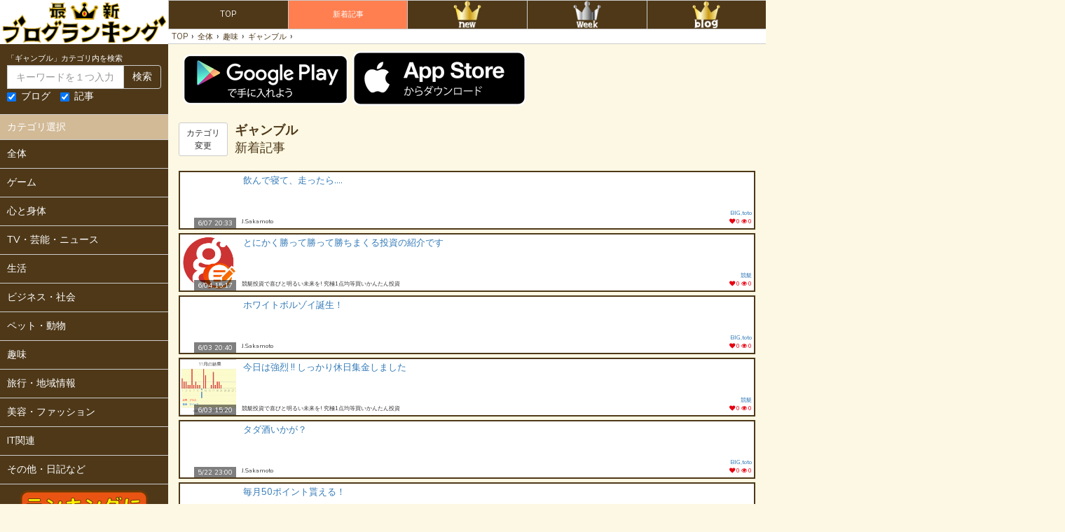

--- FILE ---
content_type: text/html; charset=UTF-8
request_url: https://br.blazeworks.jp/newly/711?page=4
body_size: 30804
content:
<!DOCTYPE html>
<html lang="ja">
<head prefix="og: http://ogp.me/ns#">
  <meta charset="UTF-8">

    <meta http-equiv="X-UA-Compatible" content="IE=edge">

    <meta name="viewport" content="width=device-width, initial-scale=1">

    <meta name="csrf-token" content="OtC2uNIJ8IEga5kgaTdvoTw7yYGpisNQfeB6iDrZ">

            <title>ギャンブル | 新着記事 | 最新ブログランキング</title>

      <meta name="Description" content="カテゴリ「ギャンブル」のブログの「新着記事」を、一目で確認できます。新着記事は５分毎に更新！誰よりも早く、新しい情報をゲットしよう！スマホアプリではお気に入り登録したブログの更新情報を受け取れる！">

        <link rel="prev" href="https://br.blazeworks.jp/newly/711?page=3" />


  
    <link rel="stylesheet" href="https://cdnjs.cloudflare.com/ajax/libs/font-awesome/4.5.0/css/font-awesome.min.css" integrity="sha384-XdYbMnZ/QjLh6iI4ogqCTaIjrFk87ip+ekIjefZch0Y+PvJ8CDYtEs1ipDmPorQ+" crossorigin="anonymous">
  <link rel="stylesheet" href="https://fonts.googleapis.com/css?family=Lato:100,300,400,700">

    <link rel="stylesheet" href="https://maxcdn.bootstrapcdn.com/bootstrap/3.3.6/css/bootstrap.min.css" integrity="sha384-1q8mTJOASx8j1Au+a5WDVnPi2lkFfwwEAa8hDDdjZlpLegxhjVME1fgjWPGmkzs7" crossorigin="anonymous">

    
    <link rel="stylesheet" href="/build/css/app-c009d6bb96.css">

    <meta property="og:site_name" content="最新ブログランキング" />
<meta property="og:title" content="ギャンブル - 新着記事" />
<meta property="og:url" content="http://br.blazeworks.jp/newly/711" />
<meta property="og:image" content="http://br.blazeworks.jp/images/logo_1.png" />
<meta property="og:description" content="「ギャンブル」の新着記事を確認しよう" />
<meta property="og:type" content="website" />

<meta name="twitter:card" content="summary" />
<meta name="twitter:url" content="http://br.blazeworks.jp/newly/711" />
<meta name="twitter:site" content="@mii_blazeworks" />
<meta name="twitter:creator" content="@mii_blazeworks" />


</head>
<body style="">
  <!--[if lt IE 10]>
  <p class="browsehappy">You are using an <strong>outdated</strong> browser. Please <a href="http://browsehappy.com/">upgrade your browser</a> to improve your experience.</p>
  <![endif]-->

      <script>
  (function(i,s,o,g,r,a,m){i['GoogleAnalyticsObject']=r;i[r]=i[r]||function(){
  (i[r].q=i[r].q||[]).push(arguments)},i[r].l=1*new Date();a=s.createElement(o),
  m=s.getElementsByTagName(o)[0];a.async=1;a.src=g;m.parentNode.insertBefore(a,m)
  })(window,document,'script','https://www.google-analytics.com/analytics.js','ga');

  ga('create', 'UA-69833516-2', 'auto');
  ga('send', 'pageview');
</script>

  
    <nav class="side-menu">
  <div class="logo">
    <a href="https://br.blazeworks.jp">
      <img src="/images/logo_title.png">
    </a>
  </div>
  <div class="side-search">
    <form action="https://br.blazeworks.jp/search" method="GET" class="search-form">
      <span class="desc">「ギャンブル」カテゴリ内を検索</span>
    <div class="input-group">
    <input type="hidden" name="category_id" value="711">
    <input class="form-control" type="text" name="word"  placeholder="キーワードを１つ入力">
    <span class="input-group-btn">
      <button class="btn btn-default">検索</button>
    </span>
  </div>
  <div class="search-type">
        <label class="checkbox-inline">
      <input type="checkbox" name="type[]" value="2"  checked > ブログ
    </label>
    <label class="checkbox-inline">
      <input type="checkbox" name="type[]" value="4"  checked > 記事
    </label>
  </div>
</form>
  </div>
  <div class="side-category">
    <h2>カテゴリ選択</h2>
    <ul>
                        <li>
            <a href="https://br.blazeworks.jp/newly/1">
              <span>全体</span>
            </a>
          </li>
                                <li>
            <a href="https://br.blazeworks.jp/newly/2">
              <span>ゲーム</span>
            </a>
          </li>
                                                                                                                                                                                                                                                                                                                                                                                                                                                                                                                                                                                                                                                                                                                                                                                                                                                                                                                                                                                                                                                                                                                                                                                                                                          <li>
            <a href="https://br.blazeworks.jp/newly/3">
              <span>心と身体</span>
            </a>
          </li>
                                                                                                                                                                                                                                                                                                                                                                                                                                                                                                                                                                                                                                                                                                                                                                                                                                                                                                                                                                                                                                                                                                                                                                                                                                                                                                                                                                                                                                                                                                                                                                                                                                                                                                                                                                                                                                                      <li>
            <a href="https://br.blazeworks.jp/newly/4">
              <span>TV・芸能・ニュース</span>
            </a>
          </li>
                                                                                                                                                                                                                                                                                                                                                                                                                                                                                                                                                                                                                                                                                                                                                                                                                                                                                                                                                                                                                                                                                                                                                                                                                                                                                                                                                                                                                  <li>
            <a href="https://br.blazeworks.jp/newly/5">
              <span>生活</span>
            </a>
          </li>
                                                                                                                                                                                                                                                                                                                                                                                                                                                                                                                                                                                                                                                                                                                                                                                                                                                                                                                                                                                                                                                                                                                                                                                                                                                                                                                                                                                                                                                                                                                                                                                                                                                                                                                                                                                                                                                                                                                                                                                                                                                                                                                                                                                                                                                                                                                                                                                                                                                                                                                                                                                  <li>
            <a href="https://br.blazeworks.jp/newly/299">
              <span>ビジネス・社会</span>
            </a>
          </li>
                                                                                                                                                                                                                                                                                                                                                                                                                                                                                                                                                                                                                                                                                                                                                                                                                                                                                                                                                                                                                                                                                                                                                                                                                                                                                                                                                                                                                                                                                                                                                                                                                                                                                                                        <li>
            <a href="https://br.blazeworks.jp/newly/600">
              <span>ペット・動物</span>
            </a>
          </li>
                                                                                                                                                                                                                                                                                                                                                                                                                                                                                                                                                                                                                                                                                                                                                                                                                                                                                                                                                                                                                                                                                                                                                                                                                                                                                                                                                                                                                                                                                                                    <li>
            <a href="https://br.blazeworks.jp/newly/704">
              <span>趣味</span>
            </a>
          </li>
                                                                                                                                                                                                                                                                                                                                                                                                                                                                                                                                                                                                                                                                                                                                                                                                                                                                                                                                                                                                                                                                                                                                                                                                                                                                                                                                                                                                                                                                                                                                                                                                                                                                                                                                                                                                                                                                                                                                                                                                                                                                                                                                                                                                                                                                                                                                                                                                                                                                                                                                                                                                                                                                                                                                                                                                                                                                                                                                                                                                                                                                                                                                                                                                                                                                                                                                                                                                                                                                                                                                                                                                                                                                                                                                                                                                                                                                                                                                                                                                                                                                                                                                                                                                                                <li>
            <a href="https://br.blazeworks.jp/newly/998">
              <span>旅行・地域情報</span>
            </a>
          </li>
                                                                                                                                                                                                                                                                                                                                                                                                                                                                                                                                                                                                                                                                                                                                                                                                                                                                                                                                                                                                                                                                                                                                                                                                                                                                                                                                                                                                                                                                                                                                                                                                                                                                                                                                                                                                                                                                                                                                                                                                                                                                                                                                                                                                                                                              <li>
            <a href="https://br.blazeworks.jp/newly/1151">
              <span>美容・ファッション</span>
            </a>
          </li>
                                                                                                                                                                                                                                                                                                                                                                                                                                                                                                                                                                                                                                                                                                                                                                                                                                                                                                                                                                                                                                                                                                                                                                                                                                                                                                                                                                                                                                                                                                                                                                                                                                                                                                                                                                                                                                        <li>
            <a href="https://br.blazeworks.jp/newly/1279">
              <span>IT関連</span>
            </a>
          </li>
                                                                                                                                                                                                                                                                                                                                                                                                                                                                                                                            <li>
            <a href="https://br.blazeworks.jp/newly/1315">
              <span>その他・日記など</span>
            </a>
          </li>
                                                                                                                                                                                                                                                                                                                                                                  </ul>
  </div>
  <div class="img-btn">
    <a href="https://br.blazeworks.jp/start">
      <img src="/images/btn-sign-in.png" alt="">
    </a>
  </div>
  <div class="img-btn">
    <a href="https://br.blazeworks.jp/auth/login">
      <img src="/images/btn-home.png" alt="">
    </a>
  </div>
  <div class="img-btn">
    <div>
      Android アプリで見る
    </div>
    <div class="margin-top-1">
      <a href="https://play.google.com/store/apps/details?id=jp.blazeworks.br&hl=ja">
        <img src="/images/qr_android.gif"/>
      </a>
    </div>
  </div>
  <div class="img-btn">
    <div>
      iPhone アプリで見る
    </div>
    <div class="margin-top-1">
      <a href="https://itunes.apple.com/jp/app/zui-xinburogurankingu!-ji/id1183046688?mt=8">
        <img src="/images/qr_ios.gif"/>
      </a>
    </div>
  </div>
  <div class="items">
    <ul>
      <li>
        <a href="https://sites.google.com/a/blazeworks.jp/br/home/help">
          <i class="fa fa-question"></i>
          <span>ヘルプ</span>
        </a>
      </li>
      <li>
        <a href="https://sites.google.com/a/blazeworks.jp/br/home/tos">
          <i class="fa fa-question"></i>
          <span>利用規約</span>
        </a>
      </li>
    </ul>
  </div>
</nav>


        <div class="fixed-nav">
  <div class="hidden-md hidden-lg">
    <script async src="//pagead2.googlesyndication.com/pagead/js/adsbygoogle.js"></script>
<ins class="adsbygoogle"
     style="display:inline-block;width:320px;height:50px"
     data-ad-client="ca-pub-6314057155045761"
     data-ad-slot="1463338739"></ins>
<script>
(adsbygoogle = window.adsbygoogle || []).push({});
</script>

  </div>
  <div class="col-md-8 no-padding">
    <ul>
      <li class="hidden-md hidden-lg">
        <a href="#"><span class="icon-menu" id="menu_button"><i class="fa fa-bars"></i></span></a>
      </li>
      <li class="hidden-xs hidden-sm">
        <a href="https://br.blazeworks.jp"><span>TOP</span></a>
      </li>
      <li class="active"><a href="https://br.blazeworks.jp/newly/711"><span>新着記事</span></a></li>
      <li ><a href="https://br.blazeworks.jp/ranking/daily/711"><span class="icon-ranking_daily"></span></a></li>
      <li ><a href="https://br.blazeworks.jp/ranking/weekly/711"><span class="icon-ranking_weekly"></span></a></li>
      <li ><a href="https://br.blazeworks.jp/ranking/blog/711"><span class="icon-ranking_blog"></span></a></li>
    </ul>
    <section class="breadcrumb-list scroll-bar">
  <ol itemscope itemtype="http://schema.org/BreadcrumbList">
                  <li itemprop="itemListElement" itemscope itemtype="http://schema.org/ListItem">
          <a itemprop="item" href="https://br.blazeworks.jp">
            <span itemprop="name">TOP</span>
          </a>
          <meta itemprop="position" content="1" />
        </li>
                  ›
                      <li itemprop="itemListElement" itemscope itemtype="http://schema.org/ListItem">
          <a itemprop="item" href="https://br.blazeworks.jp/newly/1">
            <span itemprop="name">全体</span>
          </a>
          <meta itemprop="position" content="2" />
        </li>
                  ›
                      <li itemprop="itemListElement" itemscope itemtype="http://schema.org/ListItem">
          <a itemprop="item" href="https://br.blazeworks.jp/newly/704">
            <span itemprop="name">趣味</span>
          </a>
          <meta itemprop="position" content="3" />
        </li>
                  ›
                      <li itemprop="itemListElement" itemscope itemtype="http://schema.org/ListItem">
          <a itemprop="item" href="https://br.blazeworks.jp/newly/711">
            <span itemprop="name">ギャンブル</span>
          </a>
          <meta itemprop="position" content="4" />
        </li>
                  ›
                    </ol>
</section>

  </div>
</div>

  
    <nav class="slide-menu" id="slide_menu">
  <ul>
    <li>
      <a href="https://br.blazeworks.jp">
        <img src="/images/icon_top.png"/>
        <span>TOP</span>
      </a>
    </li>
    <li>
      <a href="https://br.blazeworks.jp/blogger/home">
        <i class="fa fa-user"></i>
        <span>マイページログイン</span>
      </a>
    </li>
    <li>
      <a href="https://br.blazeworks.jp/start">
        <i class="fa fa-plus-square"></i>
        <span>ランキングに参加</span>
      </a>
    </li>
    <li>
      <a href="https://sites.google.com/a/blazeworks.jp/br/home/help">
        <i class="fa fa-question"></i>
        <span>ヘルプ</span>
      </a>
    </li>
    <li>
      <a href="https://sites.google.com/a/blazeworks.jp/br/home/tos">
        <i class="fa fa-book"></i>
        <span>利用規約</span>
      </a>
    </li>
          </ul>
</nav>


    <div class="overlay" id="overlay"></div>

  <div class="container" id="container">

        
  <div class="modal fade" id="br_category_change">
  <div class="modal-dialog">
    <div class="modal-content">
      <div class="modal-header">
        <button type="button" class="close" data-dismiss="modal"><span>&times;</span></button>
        <h4 class="modal-title">カテゴリ変更</h4>
      </div>
      <div class="modal-body">
        <div class="input-group">
          <input class="form-control" type="text" placeholder="" id="br_category_change_word">
          <span class="input-group-btn">
            <button class="btn btn-default" type="button" id="br_category_change_btn">検索</button>
          </span>
        </div>
        <div class="list-group"></div>
      </div>
    </div>
  </div>
</div>


  <div class="row margin-top-1">
    <div class="col-md-8">
      <div class="margin-top-1 bz-flex">
        <a href="https://play.google.com/store/apps/details?id=jp.blazeworks.br&hl=ja">
          <img src="/images/app_android.png"/>
        </a>
        <a href="https://itunes.apple.com/jp/app/zui-xinburogurankingu!-ji/id1183046688?mt=8">
          <img src="/images/app_ios.png"/>
        </a>
      </div>
    </div>
  </div>

<div class="row category-title">
  <div class="col-md-8">
    <h1 class="title">
      <a href="#" data-toggle="modal" data-target="#br_category_change" class="btn btn-default btn-sm">
        カテゴリ<br/>変更
      </a>
      <div class="right">
        <span class="category-name">ギャンブル</span><br/>
        <span class="sub-title">新着記事</span>
      </div>
    </h1>
  </div>
</div>



  <div class="row">
  <div class="col-md-8">
    <div class="article-list">
  <ul>
                        
            
      <li class="">
        <div class="article-left">
          <a href="https://br.blazeworks.jp/browse?blog_id=44&amp;url=https://lineblog.me/iphone_nomad/archives/1167379.html" style="background-image: url(https://obs.line-scdn.net/0hCX36dSk_HHcOTzC7cfVjIHgSGhh3LAZ_ZDcSUnUYGhp3YRpibH4LTH9TGgZ6IQR1XHYNTXsaXhQgLAR2bXsXYnEEIhNgNgZ-ZkA0Z1ktGUZaPTBjM1YuDStLQUcjdl8lMi5TGXlHQEIgdh4gNH1VGSMaFw/large);"></a>
                    <span class="article-date">6/07 20:33</span>
                  </div>
        <div class="article-body">
          <h4>
            <a href="https://br.blazeworks.jp/browse?blog_id=44&amp;url=https://lineblog.me/iphone_nomad/archives/1167379.html">
              飲んで寝て、走ったら....
            </a>
          </h4>
          <span class="article-body-bl">
            J.Sakamoto
          </span>
          <span class="article-body-br">
                          <a href="https://br.blazeworks.jp/newly/968">
                BIG,toto
              </a>
              <br/>
                        <i class="fa fa-btn fa-heart"></i> 0
            <i class="fa fa-btn fa-eye"></i> 0
          </span>
        </div>
      </li>
                        
            
      <li class="">
        <div class="article-left">
          <a href="https://br.blazeworks.jp/browse?blog_id=62&amp;url=https://blog.goo.ne.jp/get_kyotei/e/59819761d4ac70e4d08f5b884c0155e5?fm=rss" style="background-image: url(http://u.xgoo.jp/img/sns/blog.png);"></a>
                    <span class="article-date">6/04 15:17</span>
                  </div>
        <div class="article-body">
          <h4>
            <a href="https://br.blazeworks.jp/browse?blog_id=62&amp;url=https://blog.goo.ne.jp/get_kyotei/e/59819761d4ac70e4d08f5b884c0155e5?fm=rss">
              とにかく勝って勝って勝ちまくる投資の紹介です
            </a>
          </h4>
          <span class="article-body-bl">
            競艇投資で喜びと明るい未来を! 究極1点均等買いかんたん投資
          </span>
          <span class="article-body-br">
                          <a href="https://br.blazeworks.jp/newly/966">
                競艇
              </a>
              <br/>
                        <i class="fa fa-btn fa-heart"></i> 0
            <i class="fa fa-btn fa-eye"></i> 0
          </span>
        </div>
      </li>
                        
            
      <li class="">
        <div class="article-left">
          <a href="https://br.blazeworks.jp/browse?blog_id=44&amp;url=https://lineblog.me/iphone_nomad/archives/1159781.html" style="background-image: url(https://obs.line-scdn.net/0hVZYNTgMVCXVkNyQBuFR2Ii5qDxodVBN9Dk8eTxFhA1sRWx51DE0eUhhpCBEnWBB_CARaZj5BMEUqYxl1IwFBTUU-EhVKBzZiARlBYRJtLkVMVBU_WFVFGkA0U0dBAE4rCgZEG0AxEkRAAhl0UVJD/small);"></a>
                    <span class="article-date">6/03 20:40</span>
                  </div>
        <div class="article-body">
          <h4>
            <a href="https://br.blazeworks.jp/browse?blog_id=44&amp;url=https://lineblog.me/iphone_nomad/archives/1159781.html">
              ホワイトボルゾイ誕生！
            </a>
          </h4>
          <span class="article-body-bl">
            J.Sakamoto
          </span>
          <span class="article-body-br">
                          <a href="https://br.blazeworks.jp/newly/968">
                BIG,toto
              </a>
              <br/>
                        <i class="fa fa-btn fa-heart"></i> 0
            <i class="fa fa-btn fa-eye"></i> 0
          </span>
        </div>
      </li>
                        
                              <div id="imobile_ad_native_33148920160919080838" class="margin-top-1"></div>

              
      <li class="margin-top-1">
        <div class="article-left">
          <a href="https://br.blazeworks.jp/browse?blog_id=62&amp;url=https://blog.goo.ne.jp/get_kyotei/e/b32fcdba51807e6bd0519528f63b0b77?fm=rss" style="background-image: url(http://www.2upnavi.com/image001.gif);"></a>
                    <span class="article-date">6/03 15:20</span>
                  </div>
        <div class="article-body">
          <h4>
            <a href="https://br.blazeworks.jp/browse?blog_id=62&amp;url=https://blog.goo.ne.jp/get_kyotei/e/b32fcdba51807e6bd0519528f63b0b77?fm=rss">
              今日は強烈 !! しっかり休日集金しました
            </a>
          </h4>
          <span class="article-body-bl">
            競艇投資で喜びと明るい未来を! 究極1点均等買いかんたん投資
          </span>
          <span class="article-body-br">
                          <a href="https://br.blazeworks.jp/newly/966">
                競艇
              </a>
              <br/>
                        <i class="fa fa-btn fa-heart"></i> 0
            <i class="fa fa-btn fa-eye"></i> 0
          </span>
        </div>
      </li>
                        
            
      <li class="">
        <div class="article-left">
          <a href="https://br.blazeworks.jp/browse?blog_id=44&amp;url=https://lineblog.me/iphone_nomad/archives/1139306.html" style="background-image: url(https://obs.line-scdn.net/0hHD9NtJCCF2sENzoIKS5oPE5qEQR9VA1jbk8AUXFhHUVxWwBrbE0ATHhpFg9HWA5haAREeV1VHwFTYhU_TiFZd3g3PixdAlVJXTQIaCBHQFgtbgghOFVbCik_T1ovBlA1agReDSg_DFogAlE4PlMM/small);"></a>
                    <span class="article-date">5/22 23:00</span>
                  </div>
        <div class="article-body">
          <h4>
            <a href="https://br.blazeworks.jp/browse?blog_id=44&amp;url=https://lineblog.me/iphone_nomad/archives/1139306.html">
              タダ酒いかが？
            </a>
          </h4>
          <span class="article-body-bl">
            J.Sakamoto
          </span>
          <span class="article-body-br">
                          <a href="https://br.blazeworks.jp/newly/968">
                BIG,toto
              </a>
              <br/>
                        <i class="fa fa-btn fa-heart"></i> 0
            <i class="fa fa-btn fa-eye"></i> 0
          </span>
        </div>
      </li>
                        
            
      <li class="">
        <div class="article-left">
          <a href="https://br.blazeworks.jp/browse?blog_id=44&amp;url=https://lineblog.me/iphone_nomad/archives/1130458.html" style="background-image: url(https://obs.line-scdn.net/0hiEKLn7nENmp2NRrwBFBJPTxoMAUPVixiHE0hUANjPEQDWSFqHk8hTQprNw41Wi9gGgZlagtSOA8EWSFDEFt-bgFxNFtZQypYEjYfDgUxFQAfbCIgSld6C1cya11bBHE0H1B-CVQ1LVtSB3lsTVB6/small);"></a>
                    <span class="article-date">5/17 22:20</span>
                  </div>
        <div class="article-body">
          <h4>
            <a href="https://br.blazeworks.jp/browse?blog_id=44&amp;url=https://lineblog.me/iphone_nomad/archives/1130458.html">
              毎月50ポイント貰える！
            </a>
          </h4>
          <span class="article-body-bl">
            J.Sakamoto
          </span>
          <span class="article-body-br">
                          <a href="https://br.blazeworks.jp/newly/968">
                BIG,toto
              </a>
              <br/>
                        <i class="fa fa-btn fa-heart"></i> 0
            <i class="fa fa-btn fa-eye"></i> 0
          </span>
        </div>
      </li>
                        
            
      <li class="">
        <div class="article-left">
          <a href="https://br.blazeworks.jp/browse?blog_id=62&amp;url=https://blog.goo.ne.jp/get_kyotei/e/bde996b55df5d08c42148df4bd1585d1?fm=rss" style="background-image: url(http://u.xgoo.jp/img/sns/blog.png);"></a>
                    <span class="article-date">5/03 10:17</span>
                  </div>
        <div class="article-body">
          <h4>
            <a href="https://br.blazeworks.jp/browse?blog_id=62&amp;url=https://blog.goo.ne.jp/get_kyotei/e/bde996b55df5d08c42148df4bd1585d1?fm=rss">
              競艇投資で稼ぐ方法
            </a>
          </h4>
          <span class="article-body-bl">
            競艇投資で喜びと明るい未来を! 究極1点均等買いかんたん投資
          </span>
          <span class="article-body-br">
                          <a href="https://br.blazeworks.jp/newly/966">
                競艇
              </a>
              <br/>
                        <i class="fa fa-btn fa-heart"></i> 0
            <i class="fa fa-btn fa-eye"></i> 0
          </span>
        </div>
      </li>
                        
            
      <li class="">
        <div class="article-left">
          <a href="https://br.blazeworks.jp/browse?blog_id=44&amp;url=https://lineblog.me/iphone_nomad/archives/1038955.html" style="background-image: url(https://obs.line-scdn.net/0hm2T4wzP_Mh1pTR7C_ZhNSiMQNHIQLigVAzUlJxwbODMcISUdATclOhUTM3kqIisXBX5hEjwuaVQUIyY4N2olORIQCChGegITXF59DjQxbnEHFHFXVS9-eE1Iai9DfnVDB396fUVJKSxCKnAZVC1-/small);"></a>
                    <span class="article-date">3/26 15:56</span>
                  </div>
        <div class="article-body">
          <h4>
            <a href="https://br.blazeworks.jp/browse?blog_id=44&amp;url=https://lineblog.me/iphone_nomad/archives/1038955.html">
              お得なLINE Payをメインブログで紹介！
            </a>
          </h4>
          <span class="article-body-bl">
            J.Sakamoto
          </span>
          <span class="article-body-br">
                          <a href="https://br.blazeworks.jp/newly/968">
                BIG,toto
              </a>
              <br/>
                        <i class="fa fa-btn fa-heart"></i> 0
            <i class="fa fa-btn fa-eye"></i> 0
          </span>
        </div>
      </li>
                        
            
      <li class="">
        <div class="article-left">
          <a href="https://br.blazeworks.jp/browse?blog_id=44&amp;url=https://lineblog.me/iphone_nomad/archives/1020421.html" style="background-image: url(https://obs.line-scdn.net/0hpXOroQmyL3dyCwHyNn5QIARWKRgLaDV_GHMhUglcKRoLJSliEDo4TAMXKQYGZTd1IDI-TQdebR8fPBxWKAYEQxdXIjAsf2t2FBo3cwIPNRoJcxtfNgo3DVcOeUdcOG0oSWpgGQILdE9cOi0gSW00F1YLcg/large);"></a>
                    <span class="article-date">3/16 13:52</span>
                  </div>
        <div class="article-body">
          <h4>
            <a href="https://br.blazeworks.jp/browse?blog_id=44&amp;url=https://lineblog.me/iphone_nomad/archives/1020421.html">
              「ラストダンス」って知ってる？
            </a>
          </h4>
          <span class="article-body-bl">
            J.Sakamoto
          </span>
          <span class="article-body-br">
                          <a href="https://br.blazeworks.jp/newly/968">
                BIG,toto
              </a>
              <br/>
                        <i class="fa fa-btn fa-heart"></i> 0
            <i class="fa fa-btn fa-eye"></i> 0
          </span>
        </div>
      </li>
                        
            
      <li class="">
        <div class="article-left">
          <a href="https://br.blazeworks.jp/browse?blog_id=44&amp;url=https://lineblog.me/iphone_nomad/archives/830284.html" style="background-image: url(https://obs.line-scdn.net/0hpXOroQmyL3dyCwHyNn5QIARWKRgLaDV_GHMhUglcKRoLJSliEDo4TAMXKQYGZTd1IDI-TQdebR8fPBxWKAYEQxdXIjAsf2t2FBo3cwIPNRoJcxtfNgo3DVcOeUdcOG0oSWpgGQILdE9cOi0gSW00F1YLcg/large);"></a>
                    <span class="article-date">11/28 09:28</span>
                  </div>
        <div class="article-body">
          <h4>
            <a href="https://br.blazeworks.jp/browse?blog_id=44&amp;url=https://lineblog.me/iphone_nomad/archives/830284.html">
              ソフトバンクAir
            </a>
          </h4>
          <span class="article-body-bl">
            J.Sakamoto
          </span>
          <span class="article-body-br">
                          <a href="https://br.blazeworks.jp/newly/968">
                BIG,toto
              </a>
              <br/>
                        <i class="fa fa-btn fa-heart"></i> 0
            <i class="fa fa-btn fa-eye"></i> 0
          </span>
        </div>
      </li>
      </ul>
</div>

  </div>
</div>

  <div class="row">
  <div class="col-md-8">
    <div class="margin-top-2 margin-bottom-2">
      <script async src="//pagead2.googlesyndication.com/pagead/js/adsbygoogle.js"></script>
      <ins class="adsbygoogle"
           style="display:block"
           data-ad-client="ca-pub-6314057155045761"
           data-ad-slot="6870097138"
           data-ad-format="auto"></ins>
      <script>
      (adsbygoogle = window.adsbygoogle || []).push({});
      </script>
    </div>
  </div>
</div>


  <div class="row">
    <div class="col-md-8">
      <div class="article-list">
  <ul>
                        
            
      <li class="">
        <div class="article-left">
          <a href="https://br.blazeworks.jp/browse?blog_id=44&amp;url=https://lineblog.me/iphone_nomad/archives/806252.html" style="background-image: url(https://obs.line-scdn.net/0hpXOroQmyL3dyCwHyNn5QIARWKRgLaDV_GHMhUglcKRoLJSliEDo4TAMXKQYGZTd1IDI-TQdebR8fPBxWKAYEQxdXIjAsf2t2FBo3cwIPNRoJcxtfNgo3DVcOeUdcOG0oSWpgGQILdE9cOi0gSW00F1YLcg/large);"></a>
                    <span class="article-date">11/15 14:03</span>
                  </div>
        <div class="article-body">
          <h4>
            <a href="https://br.blazeworks.jp/browse?blog_id=44&amp;url=https://lineblog.me/iphone_nomad/archives/806252.html">
              メインブログで公開します！
            </a>
          </h4>
          <span class="article-body-bl">
            J.Sakamoto
          </span>
          <span class="article-body-br">
                          <a href="https://br.blazeworks.jp/newly/968">
                BIG,toto
              </a>
              <br/>
                        <i class="fa fa-btn fa-heart"></i> 0
            <i class="fa fa-btn fa-eye"></i> 0
          </span>
        </div>
      </li>
                        
            
      <li class="">
        <div class="article-left">
          <a href="https://br.blazeworks.jp/browse?blog_id=44&amp;url=https://lineblog.me/iphone_nomad/archives/792561.html" style="background-image: url(https://obs.line-scdn.net/0hpXOroQmyL3dyCwHyNn5QIARWKRgLaDV_GHMhUglcKRoLJSliEDo4TAMXKQYGZTd1IDI-TQdebR8fPBxWKAYEQxdXIjAsf2t2FBo3cwIPNRoJcxtfNgo3DVcOeUdcOG0oSWpgGQILdE9cOi0gSW00F1YLcg/large);"></a>
                    <span class="article-date">11/07 20:02</span>
                  </div>
        <div class="article-body">
          <h4>
            <a href="https://br.blazeworks.jp/browse?blog_id=44&amp;url=https://lineblog.me/iphone_nomad/archives/792561.html">
              空回りしてますね (^^;;
            </a>
          </h4>
          <span class="article-body-bl">
            J.Sakamoto
          </span>
          <span class="article-body-br">
                          <a href="https://br.blazeworks.jp/newly/968">
                BIG,toto
              </a>
              <br/>
                        <i class="fa fa-btn fa-heart"></i> 0
            <i class="fa fa-btn fa-eye"></i> 0
          </span>
        </div>
      </li>
                        
            
      <li class="">
        <div class="article-left">
          <a href="https://br.blazeworks.jp/browse?blog_id=44&amp;url=https://lineblog.me/iphone_nomad/archives/771089.html" style="background-image: url(https://obs.line-scdn.net/0hpXOroQmyL3dyCwHyNn5QIARWKRgLaDV_GHMhUglcKRoLJSliEDo4TAMXKQYGZTd1IDI-TQdebR8fPBxWKAYEQxdXIjAsf2t2FBo3cwIPNRoJcxtfNgo3DVcOeUdcOG0oSWpgGQILdE9cOi0gSW00F1YLcg/large);"></a>
                    <span class="article-date">10/26 22:04</span>
                  </div>
        <div class="article-body">
          <h4>
            <a href="https://br.blazeworks.jp/browse?blog_id=44&amp;url=https://lineblog.me/iphone_nomad/archives/771089.html">
              日本を背負ってる男は違うね！
            </a>
          </h4>
          <span class="article-body-bl">
            J.Sakamoto
          </span>
          <span class="article-body-br">
                          <a href="https://br.blazeworks.jp/newly/968">
                BIG,toto
              </a>
              <br/>
                        <i class="fa fa-btn fa-heart"></i> 0
            <i class="fa fa-btn fa-eye"></i> 0
          </span>
        </div>
      </li>
                        
            
      <li class="">
        <div class="article-left">
          <a href="https://br.blazeworks.jp/browse?blog_id=44&amp;url=https://lineblog.me/iphone_nomad/archives/704556.html" style="background-image: url(https://obs.line-scdn.net/0hpXOroQmyL3dyCwHyNn5QIARWKRgLaDV_GHMhUglcKRoLJSliEDo4TAMXKQYGZTd1IDI-TQdebR8fPBxWKAYEQxdXIjAsf2t2FBo3cwIPNRoJcxtfNgo3DVcOeUdcOG0oSWpgGQILdE9cOi0gSW00F1YLcg/large);"></a>
                    <span class="article-date">9/26 20:34</span>
                  </div>
        <div class="article-body">
          <h4>
            <a href="https://br.blazeworks.jp/browse?blog_id=44&amp;url=https://lineblog.me/iphone_nomad/archives/704556.html">
              あの....恋してます！
            </a>
          </h4>
          <span class="article-body-bl">
            J.Sakamoto
          </span>
          <span class="article-body-br">
                          <a href="https://br.blazeworks.jp/newly/968">
                BIG,toto
              </a>
              <br/>
                        <i class="fa fa-btn fa-heart"></i> 0
            <i class="fa fa-btn fa-eye"></i> 0
          </span>
        </div>
      </li>
                        
                              <div id="imobile_ad_native_33148920160919080856" class="margin-top-1"></div>

              
      <li class="margin-top-1">
        <div class="article-left">
          <a href="https://br.blazeworks.jp/browse?blog_id=44&amp;url=http://lineblog.me/iphone_nomad/archives/448873.html" style="background-image: url(https://obs.line-scdn.net/0h_EF0UDsKAGp7SS8lumR_PTEUBgUCKhpiETEXUA4fCkQOJRdqEzMXTQcXAQ44JhlgF3pTVBwtBlkSDid8IHwYZBYLAAJeJgRMIHcOcCYUGR8GEkUgRypHCFdMWVtWeEc0FXxICFxNG1tRfkJrRSgf/small);"></a>
                    <span class="article-date">5/27 10:43</span>
                  </div>
        <div class="article-body">
          <h4>
            <a href="https://br.blazeworks.jp/browse?blog_id=44&amp;url=http://lineblog.me/iphone_nomad/archives/448873.html">
              ドローンで空撮したくなった系たんさんのブログ(^.^)
            </a>
          </h4>
          <span class="article-body-bl">
            J.Sakamoto
          </span>
          <span class="article-body-br">
                          <a href="https://br.blazeworks.jp/newly/968">
                BIG,toto
              </a>
              <br/>
                        <i class="fa fa-btn fa-heart"></i> 0
            <i class="fa fa-btn fa-eye"></i> 0
          </span>
        </div>
      </li>
                        
            
      <li class="">
        <div class="article-left">
          <a href="https://br.blazeworks.jp/browse?blog_id=44&amp;url=http://lineblog.me/iphone_nomad/archives/414010.html" style="background-image: url(https://obs.line-scdn.net/0hgJ-Vp7FQOGUQLxcRqeVHMlpyPgppTCJtelcvX2V5MktlQy9leFUvQmxxOQFTQCFvfBxrejdNFh1OYH1gWUgBRTxoBwk6VxlmfzpzClFnOT44fxYvLEx_BjAoZFI4G387fhlxATQmI1Q6Gihmf0Ai/small);"></a>
                    <span class="article-date">5/11 09:51</span>
                  </div>
        <div class="article-body">
          <h4>
            <a href="https://br.blazeworks.jp/browse?blog_id=44&amp;url=http://lineblog.me/iphone_nomad/archives/414010.html">
              遺書
            </a>
          </h4>
          <span class="article-body-bl">
            J.Sakamoto
          </span>
          <span class="article-body-br">
                          <a href="https://br.blazeworks.jp/newly/968">
                BIG,toto
              </a>
              <br/>
                        <i class="fa fa-btn fa-heart"></i> 0
            <i class="fa fa-btn fa-eye"></i> 0
          </span>
        </div>
      </li>
                        
            
      <li class="">
        <div class="article-left">
          <a href="https://br.blazeworks.jp/browse?blog_id=44&amp;url=http://lineblog.me/iphone_nomad/archives/408140.html" style="background-image: url(https://obs.line-scdn.net/0h0_wmebjdb3BKFEAYCrAQJwBJaR8zd3V4IGx4Sj9CZV4_eHhwIm54VzZKbhQJe3Z6Jic8bDBsRCJudHJOPjpYVDhDSThhWnpWNnVzXylMZBpmWlw6dncoE28SNUNnLCguJCAjEGgddEFgIXsgcyYi/small);"></a>
                    <span class="article-date">5/08 02:03</span>
                  </div>
        <div class="article-body">
          <h4>
            <a href="https://br.blazeworks.jp/browse?blog_id=44&amp;url=http://lineblog.me/iphone_nomad/archives/408140.html">
              この猫に、ピンと来たらTwitter【拡散希望】
            </a>
          </h4>
          <span class="article-body-bl">
            J.Sakamoto
          </span>
          <span class="article-body-br">
                          <a href="https://br.blazeworks.jp/newly/968">
                BIG,toto
              </a>
              <br/>
                        <i class="fa fa-btn fa-heart"></i> 0
            <i class="fa fa-btn fa-eye"></i> 0
          </span>
        </div>
      </li>
                        
            
      <li class="">
        <div class="article-left">
          <a href="https://br.blazeworks.jp/browse?blog_id=44&amp;url=http://lineblog.me/iphone_nomad/archives/406943.html" style="background-image: url(https://obs.line-scdn.net/0hqdmCb4c7LktQOgEi5AZRHBpnKCQpWTRDOkI5cSVsJGUlVjlLOEA5bCxkLy8TVTdBPAl9VXZiFgt9STphDwc5Whx_LQ0eSxVfCl0KUC9eGzsiQi8BbFlpKHU4dnt1C2kVOV9iJXAzNXp6DzlJbVgy/small);"></a>
                    <span class="article-date">5/07 15:36</span>
                  </div>
        <div class="article-body">
          <h4>
            <a href="https://br.blazeworks.jp/browse?blog_id=44&amp;url=http://lineblog.me/iphone_nomad/archives/406943.html">
              (株)セレスって御存知ですか？【とりあえずまとめ】
            </a>
          </h4>
          <span class="article-body-bl">
            J.Sakamoto
          </span>
          <span class="article-body-br">
                          <a href="https://br.blazeworks.jp/newly/968">
                BIG,toto
              </a>
              <br/>
                        <i class="fa fa-btn fa-heart"></i> 0
            <i class="fa fa-btn fa-eye"></i> 0
          </span>
        </div>
      </li>
      </ul>
</div>

    </div>
  </div>


      <div class="row">
  <div class="col-md-8">
    <div class="margin-top-2">
      <script async src="//pagead2.googlesyndication.com/pagead/js/adsbygoogle.js"></script>
<ins class="adsbygoogle"
     style="display:block"
     data-ad-client="ca-pub-6314057155045761"
     data-ad-slot="6764509132"
     data-ad-format="auto"></ins>
<script>
(adsbygoogle = window.adsbygoogle || []).push({});
</script>

    </div>
  </div>
</div>

<div class="row">
  <div class="col-md-8 article-pager">

    <ul class="pages">
                          
                    
                                            <li class="active"><a href="https://br.blazeworks.jp/newly/711?page=1">1</a></li>
                                                              <li class="active"><a href="https://br.blazeworks.jp/newly/711?page=2">2</a></li>
                                                              <li class="active"><a href="https://br.blazeworks.jp/newly/711?page=3">3</a></li>
                                                              <li class="current">4</li>
                                                  </ul>

    <ul class="arrows">
              <li class="prev active"><a href="https://br.blazeworks.jp/newly/711?page=3"><i class="fa fa-arrow-left"></i></a></li>
      
      <li class="info"><span>4 / 4</span></li>

              <li class="next inert"><i class="fa fa-arrow-right"></i></li>
          </ul>

  </div>
</div>

  
  

        <div class="row">
  <div class="col-md-8">
    <div class="footer">

      
                  <div class="panel panel-default margin-top">
            <div class="panel-heading">
              <span>更新情報 (update 9/15 16:07)</span>
            </div>
            <div class="list-group">
                              <a class="list-group-item" href="https://br.blazeworks.jp/update-info/4">Android版アプリがGoogle Playにて再公開致しました。</a>
                              <a class="list-group-item" href="https://br.blazeworks.jp/update-info/3">Android版アプリが現在ダウンロードできない件について</a>
                              <a class="list-group-item" href="https://br.blazeworks.jp/update-info/2">ポイントについての不具合についてご対応お願い致します。</a>
                              <a class="list-group-item" href="https://br.blazeworks.jp/update-info/1">記事を個別に非表示にする機能を追加しました</a>
                          </div>
          </div>
        
        <div class="search-menu">
          <span>サイト内検索</span>
          <form action="https://br.blazeworks.jp/search" method="GET" class="search-form">
      <span class="desc">「ギャンブル」カテゴリ内を検索</span>
    <div class="input-group">
    <input type="hidden" name="category_id" value="711">
    <input class="form-control" type="text" name="word"  placeholder="キーワードを１つ入力">
    <span class="input-group-btn">
      <button class="btn btn-default">検索</button>
    </span>
  </div>
  <div class="search-type">
        <label class="checkbox-inline">
      <input type="checkbox" name="type[]" value="2"  checked > ブログ
    </label>
    <label class="checkbox-inline">
      <input type="checkbox" name="type[]" value="4"  checked > 記事
    </label>
  </div>
</form>
        </div>

        <div class="category-menu">
                                    <div>
                <a href="https://br.blazeworks.jp/newly/1">
                  全体
                </a>
              </div>
                                                <div>
                <a href="https://br.blazeworks.jp/newly/2">
                  ゲーム
                </a>
              </div>
                                                                                                                                                                                                                                                                                                                                                                                                                                                                                                                                                                                                                                                                                                                                                                                                                                                                                                                                                                                                                                                                                                                                                                                                                                                                                                                                                                                                                                                                                                                                                                                                                                                                                                                                                                                                                                                                                                                                                  <div>
                <a href="https://br.blazeworks.jp/newly/3">
                  心と身体
                </a>
              </div>
                                                                                                                                                                                                                                                                                                                                                                                                                                                                                                                                                                                                                                                                                                                                                                                                                                                                                                                                                                                                                                                                                                                                                                                                                                                                                                                                                                                                                                                                                                                                                                                                                                                                                                                                                                                                                                                                                                                                                                                                                                                                                                                                                                                                                                                                                                                                                                                                                                                                                                                                                                                                                                                                                                                                                                                                                                                                                                              <div>
                <a href="https://br.blazeworks.jp/newly/4">
                  TV・芸能・ニュース
                </a>
              </div>
                                                                                                                                                                                                                                                                                                                                                                                                                                                                                                                                                                                                                                                                                                                                                                                                                                                                                                                                                                                                                                                                                                                                                                                                                                                                                                                                                                                                                                                                                                                                                                                                                                                                                                                                                                                                                                                                                                                                                                                                                                                                                                                                                                                                                          <div>
                <a href="https://br.blazeworks.jp/newly/5">
                  生活
                </a>
              </div>
                                                                                                                                                                                                                                                                                                                                                                                                                                                                                                                                                                                                                                                                                                                                                                                                                                                                                                                                                                                                                                                                                                                                                                                                                                                                                                                                                                                                                                                                                                                                                                                                                                                                                                                                                                                                                                                                                                                                                                                                                                                                                                                                                                                                                                                                                                                                                                                                                                                                                                                                                                                                                                                                                                                                                                                                                                                                                                                                                                                                                                                                                                                                                                                                                                                                                                                                                                                                                                                                                                                                                                                                                                                                                                                                                                                                                                                                                                                                                                                                                                                          <div>
                <a href="https://br.blazeworks.jp/newly/299">
                  ビジネス・社会
                </a>
              </div>
                                                                                                                                                                                                                                                                                                                                                                                                                                                                                                                                                                                                                                                                                                                                                                                                                                                                                                                                                                                                                                                                                                                                                                                                                                                                                                                                                                                                                                                                                                                                                                                                                                                                                                                                                                                                                                                                                                                                                                                                                                                                                                                                                                                                                                                                                                                                                                                                                                                                                                                                                                                                                                                                                                        <div>
                <a href="https://br.blazeworks.jp/newly/600">
                  ペット・動物
                </a>
              </div>
                                                                                                                                                                                                                                                                                                                                                                                                                                                                                                                                                                                                                                                                                                                                                                                                                                                                                                                                                                                                                                                                                                                                                                                                                                                                                                                                                                                                                                                                                                                                                                                                                                                                                                                                                                                                                                                                                                                                                                                                                                                                                                                                                                                                                                                                                                                                                                                    <div>
                <a href="https://br.blazeworks.jp/newly/704">
                  趣味
                </a>
              </div>
                                                                                                                                                                                                                                                                                                                                                                                                                                                                                                                                                                                                                                                                                                                                                                                                                                                                                                                                                                                                                                                                                                                                                                                                                                                                                                                                                                                                                                                                                                                                                                                                                                                                                                                                                                                                                                                                                                                                                                                                                                                                                                                                                                                                                                                                                                                                                                                                                                                                                                                                                                                                                                                                                                                                                                                                                                                                                                                                                                                                                                                                                                                                                                                                                                                                                                                                                                                                                                                                                                                                                                                                                                                                                                                                                                                                                                                                                                                                                                                                                                                                                                                                                                                                                                                                                                                                                                                                                                                                                                                                                                                                                                                                                                                                                                                                                                                                                                                                                                                                                                                                                                                                                                                                                                                                                                                                                                                                                                                                                                                                                                                                                                                                                                                                                                                                                                                                                                                                                                                                                                                                                                                                                                                                                                                                                                                                                                                                                                                                                                                                                                                                                                                <div>
                <a href="https://br.blazeworks.jp/newly/998">
                  旅行・地域情報
                </a>
              </div>
                                                                                                                                                                                                                                                                                                                                                                                                                                                                                                                                                                                                                                                                                                                                                                                                                                                                                                                                                                                                                                                                                                                                                                                                                                                                                                                                                                                                                                                                                                                                                                                                                                                                                                                                                                                                                                                                                                                                                                                                                                                                                                                                                                                                                                                                                                                                                                                                                                                                                                                                                                                                                                                                                                                                                                                                                                                                                                                                                                                                                                                                                                                                                                                                                                                                                                                                                                                                                                                                                                                                                      <div>
                <a href="https://br.blazeworks.jp/newly/1151">
                  美容・ファッション
                </a>
              </div>
                                                                                                                                                                                                                                                                                                                                                                                                                                                                                                                                                                                                                                                                                                                                                                                                                                                                                                                                                                                                                                                                                                                                                                                                                                                                                                                                                                                                                                                                                                                                                                                                                                                                                                                                                                                                                                                                                                                                                                                                                                                                                                                                                                                                                                                                                                                                                                                                                                                                                                                                                                                                                                                                                                                                                                                                                                                                                        <div>
                <a href="https://br.blazeworks.jp/newly/1279">
                  IT関連
                </a>
              </div>
                                                                                                                                                                                                                                                                                                                                                                                                                                                                                                                                                                                                                                                                                                                                                                                                                            <div>
                <a href="https://br.blazeworks.jp/newly/1315">
                  その他・日記など
                </a>
              </div>
                                                                                                                                                                                                                                                                                                                                                                                                                                                                                                                                                                              </div>

      
      <div class="other-menu margin-top-2">
        <a href="https://sites.google.com/a/blazeworks.jp/br/home/tos">利用規約</a>
        |
        <a href="https://sites.google.com/a/blazeworks.jp/br/home/privacypolicy">プライバシーポリシー</a>
        |
        <a href="https://sites.google.com/a/blazeworks.jp/br/home/help">ヘルプ</a>
        <br/>
        <a href="https://docs.google.com/forms/d/e/1FAIpQLScdFFfx2I7cNMZumB_ASaTFDxnWHscaRpx3coA1i-gMHJ9Uiw/viewform">違反報告</a>
        |
        <a href="https://docs.google.com/a/blazeworks.jp/forms/d/e/1FAIpQLSeSvUyGGtzKfU8v9lnI-BGYtSgMi5wmJgzD-PO2h7mPYOw8tQ/viewform">お問い合わせ</a>
        |
        <a href="https://docs.google.com/a/blazeworks.jp/forms/d/e/1FAIpQLSdgpU5ySn2AcNcodswStTlUDrjes_sepyAxn7tJdMVPbJGNXQ/viewform">ご意見・ご要望</a>
        <br/>
        <a href="https://docs.google.com/a/blazeworks.jp/forms/d/e/1FAIpQLSdOtEqrsed51NjEMEhoz2YzHSggHLWem2WeBFEH9EBKx7vEHw/viewform">カテゴリ追加希望</a>
      </div>

      <div class="copyright">
        &copy; 2016 blazeworks
      </div>

    </div>
  </div>
</div>
  </div>

    <script>

var contentBasePath = '/newly';

var categories = {
      1: {
      category_id: 1,
      name: "全体",
      parent_category_id: 0,
      depth: 0,
      sub_category_count: 1201,
      blog_count: 89
    },
      2: {
      category_id: 2,
      name: "ゲーム",
      parent_category_id: 1,
      depth: 1,
      sub_category_count: 72,
      blog_count: 19
    },
      6: {
      category_id: 6,
      name: "RPG",
      parent_category_id: 2,
      depth: 2,
      sub_category_count: 6,
      blog_count: 1
    },
      50: {
      category_id: 50,
      name: "ドラクエシリーズ",
      parent_category_id: 6,
      depth: 3,
      sub_category_count: 0,
      blog_count: 1
    },
      51: {
      category_id: 51,
      name: "FFシリーズ",
      parent_category_id: 6,
      depth: 3,
      sub_category_count: 0,
      blog_count: 0
    },
      52: {
      category_id: 52,
      name: "テイルズオブシリーズ",
      parent_category_id: 6,
      depth: 3,
      sub_category_count: 0,
      blog_count: 0
    },
      53: {
      category_id: 53,
      name: "その他(RPG)",
      parent_category_id: 6,
      depth: 3,
      sub_category_count: 0,
      blog_count: 0
    },
      54: {
      category_id: 54,
      name: "全般(RPG)",
      parent_category_id: 6,
      depth: 3,
      sub_category_count: 0,
      blog_count: 0
    },
      1364: {
      category_id: 1364,
      name: "ポケットモンスターシリーズ",
      parent_category_id: 6,
      depth: 3,
      sub_category_count: 0,
      blog_count: 0
    },
      7: {
      category_id: 7,
      name: "シミュレーションゲーム",
      parent_category_id: 2,
      depth: 2,
      sub_category_count: 5,
      blog_count: 0
    },
      55: {
      category_id: 55,
      name: "どうぶつの森シリーズ",
      parent_category_id: 7,
      depth: 3,
      sub_category_count: 0,
      blog_count: 0
    },
      56: {
      category_id: 56,
      name: "ギャルゲー",
      parent_category_id: 7,
      depth: 3,
      sub_category_count: 0,
      blog_count: 0
    },
      57: {
      category_id: 57,
      name: "乙女ゲー",
      parent_category_id: 7,
      depth: 3,
      sub_category_count: 0,
      blog_count: 0
    },
      59: {
      category_id: 59,
      name: "その他(シミュレーションゲーム)",
      parent_category_id: 7,
      depth: 3,
      sub_category_count: 0,
      blog_count: 0
    },
      60: {
      category_id: 60,
      name: "全般(シミュレーションゲーム)",
      parent_category_id: 7,
      depth: 3,
      sub_category_count: 0,
      blog_count: 0
    },
      8: {
      category_id: 8,
      name: "アクションゲーム",
      parent_category_id: 2,
      depth: 2,
      sub_category_count: 4,
      blog_count: 0
    },
      62: {
      category_id: 62,
      name: "モンスターハンターシリーズ",
      parent_category_id: 8,
      depth: 3,
      sub_category_count: 0,
      blog_count: 0
    },
      63: {
      category_id: 63,
      name: "無双シリーズ",
      parent_category_id: 8,
      depth: 3,
      sub_category_count: 0,
      blog_count: 0
    },
      64: {
      category_id: 64,
      name: "その他(アクションゲーム)",
      parent_category_id: 8,
      depth: 3,
      sub_category_count: 0,
      blog_count: 0
    },
      65: {
      category_id: 65,
      name: "全般(アクションゲーム)",
      parent_category_id: 8,
      depth: 3,
      sub_category_count: 0,
      blog_count: 0
    },
      9: {
      category_id: 9,
      name: "パズルゲーム",
      parent_category_id: 2,
      depth: 2,
      sub_category_count: 3,
      blog_count: 0
    },
      79: {
      category_id: 79,
      name: "ぷよぷよシリーズ",
      parent_category_id: 9,
      depth: 3,
      sub_category_count: 0,
      blog_count: 0
    },
      80: {
      category_id: 80,
      name: "その他(パズルゲーム)",
      parent_category_id: 9,
      depth: 3,
      sub_category_count: 0,
      blog_count: 0
    },
      81: {
      category_id: 81,
      name: "全般(パズルゲーム)",
      parent_category_id: 9,
      depth: 3,
      sub_category_count: 0,
      blog_count: 0
    },
      10: {
      category_id: 10,
      name: "ボードゲーム",
      parent_category_id: 2,
      depth: 2,
      sub_category_count: 5,
      blog_count: 0
    },
      66: {
      category_id: 66,
      name: "囲碁",
      parent_category_id: 10,
      depth: 3,
      sub_category_count: 0,
      blog_count: 0
    },
      67: {
      category_id: 67,
      name: "将棋",
      parent_category_id: 10,
      depth: 3,
      sub_category_count: 0,
      blog_count: 0
    },
      68: {
      category_id: 68,
      name: "麻雀",
      parent_category_id: 10,
      depth: 3,
      sub_category_count: 0,
      blog_count: 0
    },
      69: {
      category_id: 69,
      name: "その他(ボードゲーム)",
      parent_category_id: 10,
      depth: 3,
      sub_category_count: 0,
      blog_count: 0
    },
      70: {
      category_id: 70,
      name: "全般(ボードゲーム)",
      parent_category_id: 10,
      depth: 3,
      sub_category_count: 0,
      blog_count: 0
    },
      11: {
      category_id: 11,
      name: "アドベンチャーゲーム",
      parent_category_id: 2,
      depth: 2,
      sub_category_count: 0,
      blog_count: 1
    },
      12: {
      category_id: 12,
      name: "シューティングゲーム",
      parent_category_id: 2,
      depth: 2,
      sub_category_count: 6,
      blog_count: 0
    },
      74: {
      category_id: 74,
      name: "バイオハザードシリーズ",
      parent_category_id: 12,
      depth: 3,
      sub_category_count: 0,
      blog_count: 0
    },
      75: {
      category_id: 75,
      name: "全般(シューティングゲーム)",
      parent_category_id: 12,
      depth: 3,
      sub_category_count: 0,
      blog_count: 0
    },
      76: {
      category_id: 76,
      name: "その他(シューティングゲーム)",
      parent_category_id: 12,
      depth: 3,
      sub_category_count: 0,
      blog_count: 0
    },
      89: {
      category_id: 89,
      name: "FPS",
      parent_category_id: 12,
      depth: 3,
      sub_category_count: 0,
      blog_count: 0
    },
      90: {
      category_id: 90,
      name: "その他(シューティングゲーム)",
      parent_category_id: 12,
      depth: 3,
      sub_category_count: 0,
      blog_count: 0
    },
      91: {
      category_id: 91,
      name: "全般(シューティングゲーム)",
      parent_category_id: 12,
      depth: 3,
      sub_category_count: 0,
      blog_count: 0
    },
      13: {
      category_id: 13,
      name: "オンラインゲーム",
      parent_category_id: 2,
      depth: 2,
      sub_category_count: 14,
      blog_count: 12
    },
      24: {
      category_id: 24,
      name: "ドラゴンクエスト10",
      parent_category_id: 13,
      depth: 3,
      sub_category_count: 0,
      blog_count: 12
    },
      25: {
      category_id: 25,
      name: "ファイナルファンタジー14",
      parent_category_id: 13,
      depth: 3,
      sub_category_count: 0,
      blog_count: 0
    },
      26: {
      category_id: 26,
      name: "ファイナルファンタジー11",
      parent_category_id: 13,
      depth: 3,
      sub_category_count: 0,
      blog_count: 0
    },
      27: {
      category_id: 27,
      name: "League of Legends",
      parent_category_id: 13,
      depth: 3,
      sub_category_count: 0,
      blog_count: 0
    },
      28: {
      category_id: 28,
      name: "ファンタシスターオンラインシーリーズ",
      parent_category_id: 13,
      depth: 3,
      sub_category_count: 0,
      blog_count: 0
    },
      29: {
      category_id: 29,
      name: "戦国IXA",
      parent_category_id: 13,
      depth: 3,
      sub_category_count: 0,
      blog_count: 0
    },
      30: {
      category_id: 30,
      name: "刀剣乱舞",
      parent_category_id: 13,
      depth: 3,
      sub_category_count: 0,
      blog_count: 0
    },
      31: {
      category_id: 31,
      name: "マビノギ英雄伝",
      parent_category_id: 13,
      depth: 3,
      sub_category_count: 0,
      blog_count: 0
    },
      32: {
      category_id: 32,
      name: "艦隊コレクション",
      parent_category_id: 13,
      depth: 3,
      sub_category_count: 0,
      blog_count: 0
    },
      33: {
      category_id: 33,
      name: "幻想神域",
      parent_category_id: 13,
      depth: 3,
      sub_category_count: 0,
      blog_count: 0
    },
      34: {
      category_id: 34,
      name: "テイルズウィーバー",
      parent_category_id: 13,
      depth: 3,
      sub_category_count: 0,
      blog_count: 0
    },
      35: {
      category_id: 35,
      name: "MHF",
      parent_category_id: 13,
      depth: 3,
      sub_category_count: 0,
      blog_count: 0
    },
      36: {
      category_id: 36,
      name: "その他(オンラインゲーム)",
      parent_category_id: 13,
      depth: 3,
      sub_category_count: 0,
      blog_count: 0
    },
      37: {
      category_id: 37,
      name: "全般(オンラインゲーム)",
      parent_category_id: 13,
      depth: 3,
      sub_category_count: 0,
      blog_count: 0
    },
      14: {
      category_id: 14,
      name: "カードゲーム",
      parent_category_id: 2,
      depth: 2,
      sub_category_count: 3,
      blog_count: 0
    },
      71: {
      category_id: 71,
      name: "遊戯王",
      parent_category_id: 14,
      depth: 3,
      sub_category_count: 0,
      blog_count: 0
    },
      72: {
      category_id: 72,
      name: "その他(カードゲーム)",
      parent_category_id: 14,
      depth: 3,
      sub_category_count: 0,
      blog_count: 0
    },
      73: {
      category_id: 73,
      name: "全般(カードゲーム)",
      parent_category_id: 14,
      depth: 3,
      sub_category_count: 0,
      blog_count: 0
    },
      15: {
      category_id: 15,
      name: "海外ゲーム",
      parent_category_id: 2,
      depth: 2,
      sub_category_count: 3,
      blog_count: 0
    },
      82: {
      category_id: 82,
      name: "全般(海外ゲーム)",
      parent_category_id: 15,
      depth: 3,
      sub_category_count: 0,
      blog_count: 0
    },
      83: {
      category_id: 83,
      name: "マインクラフト",
      parent_category_id: 15,
      depth: 3,
      sub_category_count: 0,
      blog_count: 0
    },
      84: {
      category_id: 84,
      name: "その他(海外ゲーム)",
      parent_category_id: 15,
      depth: 3,
      sub_category_count: 0,
      blog_count: 0
    },
      16: {
      category_id: 16,
      name: "恋愛・美少女ゲーム",
      parent_category_id: 2,
      depth: 2,
      sub_category_count: 0,
      blog_count: 0
    },
      17: {
      category_id: 17,
      name: "クイズゲーム",
      parent_category_id: 2,
      depth: 2,
      sub_category_count: 0,
      blog_count: 0
    },
      18: {
      category_id: 18,
      name: "ゲーム制作",
      parent_category_id: 2,
      depth: 2,
      sub_category_count: 0,
      blog_count: 1
    },
      19: {
      category_id: 19,
      name: "スポーツゲーム",
      parent_category_id: 2,
      depth: 2,
      sub_category_count: 4,
      blog_count: 0
    },
      85: {
      category_id: 85,
      name: "サッカーゲーム",
      parent_category_id: 19,
      depth: 3,
      sub_category_count: 0,
      blog_count: 0
    },
      86: {
      category_id: 86,
      name: "野球ゲーム",
      parent_category_id: 19,
      depth: 3,
      sub_category_count: 0,
      blog_count: 0
    },
      87: {
      category_id: 87,
      name: "その他(スポーツゲーム)",
      parent_category_id: 19,
      depth: 3,
      sub_category_count: 0,
      blog_count: 0
    },
      88: {
      category_id: 88,
      name: "全般(スポーツゲーム)",
      parent_category_id: 19,
      depth: 3,
      sub_category_count: 0,
      blog_count: 0
    },
      20: {
      category_id: 20,
      name: "スマホゲーム",
      parent_category_id: 2,
      depth: 2,
      sub_category_count: 12,
      blog_count: 1
    },
      38: {
      category_id: 38,
      name: "LINEゲーム",
      parent_category_id: 20,
      depth: 3,
      sub_category_count: 0,
      blog_count: 0
    },
      39: {
      category_id: 39,
      name: "モバゲー",
      parent_category_id: 20,
      depth: 3,
      sub_category_count: 0,
      blog_count: 0
    },
      40: {
      category_id: 40,
      name: "GREE",
      parent_category_id: 20,
      depth: 3,
      sub_category_count: 0,
      blog_count: 0
    },
      41: {
      category_id: 41,
      name: "白猫プロジェクト",
      parent_category_id: 20,
      depth: 3,
      sub_category_count: 0,
      blog_count: 0
    },
      42: {
      category_id: 42,
      name: "魔法使いと黒猫のウィズ",
      parent_category_id: 20,
      depth: 3,
      sub_category_count: 0,
      blog_count: 0
    },
      43: {
      category_id: 43,
      name: "クラッシュ・オブ・クラン",
      parent_category_id: 20,
      depth: 3,
      sub_category_count: 0,
      blog_count: 0
    },
      44: {
      category_id: 44,
      name: "モンスターストライク",
      parent_category_id: 20,
      depth: 3,
      sub_category_count: 0,
      blog_count: 0
    },
      45: {
      category_id: 45,
      name: "ぷよぷよクエスト",
      parent_category_id: 20,
      depth: 3,
      sub_category_count: 0,
      blog_count: 0
    },
      46: {
      category_id: 46,
      name: "チェインクロニクル",
      parent_category_id: 20,
      depth: 3,
      sub_category_count: 0,
      blog_count: 0
    },
      47: {
      category_id: 47,
      name: "パズル＆ドラゴンズ",
      parent_category_id: 20,
      depth: 3,
      sub_category_count: 0,
      blog_count: 0
    },
      48: {
      category_id: 48,
      name: "その他(スマホゲーム)",
      parent_category_id: 20,
      depth: 3,
      sub_category_count: 0,
      blog_count: 0
    },
      49: {
      category_id: 49,
      name: "全般(スマホゲーム)",
      parent_category_id: 20,
      depth: 3,
      sub_category_count: 0,
      blog_count: 1
    },
      21: {
      category_id: 21,
      name: "ゲームレビュー・評価",
      parent_category_id: 2,
      depth: 2,
      sub_category_count: 0,
      blog_count: 1
    },
      22: {
      category_id: 22,
      name: "ゲーム全般攻略",
      parent_category_id: 2,
      depth: 2,
      sub_category_count: 0,
      blog_count: 0
    },
      23: {
      category_id: 23,
      name: "全般(ゲーム)",
      parent_category_id: 2,
      depth: 2,
      sub_category_count: 0,
      blog_count: 2
    },
      3: {
      category_id: 3,
      name: "心と身体",
      parent_category_id: 1,
      depth: 1,
      sub_category_count: 119,
      blog_count: 6
    },
      189: {
      category_id: 189,
      name: "健康",
      parent_category_id: 3,
      depth: 2,
      sub_category_count: 30,
      blog_count: 1
    },
      266: {
      category_id: 266,
      name: "食事療法",
      parent_category_id: 189,
      depth: 3,
      sub_category_count: 0,
      blog_count: 0
    },
      267: {
      category_id: 267,
      name: "つぼ",
      parent_category_id: 189,
      depth: 3,
      sub_category_count: 0,
      blog_count: 0
    },
      268: {
      category_id: 268,
      name: "整体",
      parent_category_id: 189,
      depth: 3,
      sub_category_count: 0,
      blog_count: 0
    },
      269: {
      category_id: 269,
      name: "フィットネス",
      parent_category_id: 189,
      depth: 3,
      sub_category_count: 5,
      blog_count: 0
    },
      294: {
      category_id: 294,
      name: "ヨガ・ピラティス",
      parent_category_id: 269,
      depth: 4,
      sub_category_count: 0,
      blog_count: 0
    },
      295: {
      category_id: 295,
      name: "ストレッチ",
      parent_category_id: 269,
      depth: 4,
      sub_category_count: 0,
      blog_count: 0
    },
      296: {
      category_id: 296,
      name: "ジム",
      parent_category_id: 269,
      depth: 4,
      sub_category_count: 0,
      blog_count: 0
    },
      297: {
      category_id: 297,
      name: "全般(フィットネス)",
      parent_category_id: 269,
      depth: 4,
      sub_category_count: 0,
      blog_count: 0
    },
      298: {
      category_id: 298,
      name: "その他(フィットネス)",
      parent_category_id: 269,
      depth: 4,
      sub_category_count: 0,
      blog_count: 0
    },
      270: {
      category_id: 270,
      name: "ホリスティック医療",
      parent_category_id: 189,
      depth: 3,
      sub_category_count: 0,
      blog_count: 0
    },
      271: {
      category_id: 271,
      name: "東洋医学",
      parent_category_id: 189,
      depth: 3,
      sub_category_count: 0,
      blog_count: 0
    },
      272: {
      category_id: 272,
      name: "アユールヴェータ",
      parent_category_id: 189,
      depth: 3,
      sub_category_count: 0,
      blog_count: 0
    },
      273: {
      category_id: 273,
      name: "アロマテラピー",
      parent_category_id: 189,
      depth: 3,
      sub_category_count: 0,
      blog_count: 0
    },
      274: {
      category_id: 274,
      name: "フットケア",
      parent_category_id: 189,
      depth: 3,
      sub_category_count: 0,
      blog_count: 0
    },
      275: {
      category_id: 275,
      name: "カイロプラクティック",
      parent_category_id: 189,
      depth: 3,
      sub_category_count: 0,
      blog_count: 0
    },
      276: {
      category_id: 276,
      name: "鍼灸",
      parent_category_id: 189,
      depth: 3,
      sub_category_count: 0,
      blog_count: 0
    },
      277: {
      category_id: 277,
      name: "ヒプノセラピー",
      parent_category_id: 189,
      depth: 3,
      sub_category_count: 0,
      blog_count: 0
    },
      278: {
      category_id: 278,
      name: "カラーセラピー",
      parent_category_id: 189,
      depth: 3,
      sub_category_count: 0,
      blog_count: 0
    },
      279: {
      category_id: 279,
      name: "セラピスト",
      parent_category_id: 189,
      depth: 3,
      sub_category_count: 0,
      blog_count: 0
    },
      280: {
      category_id: 280,
      name: "禁酒",
      parent_category_id: 189,
      depth: 3,
      sub_category_count: 0,
      blog_count: 0
    },
      281: {
      category_id: 281,
      name: "代替療法",
      parent_category_id: 189,
      depth: 3,
      sub_category_count: 0,
      blog_count: 0
    },
      282: {
      category_id: 282,
      name: "レイキ",
      parent_category_id: 189,
      depth: 3,
      sub_category_count: 0,
      blog_count: 0
    },
      283: {
      category_id: 283,
      name: "リンパマッサージ",
      parent_category_id: 189,
      depth: 3,
      sub_category_count: 0,
      blog_count: 0
    },
      284: {
      category_id: 284,
      name: "リフレクソロジー",
      parent_category_id: 189,
      depth: 3,
      sub_category_count: 0,
      blog_count: 0
    },
      285: {
      category_id: 285,
      name: "マッサージ・指圧",
      parent_category_id: 189,
      depth: 3,
      sub_category_count: 0,
      blog_count: 0
    },
      286: {
      category_id: 286,
      name: "ヒーリング・癒し",
      parent_category_id: 189,
      depth: 3,
      sub_category_count: 0,
      blog_count: 0
    },
      288: {
      category_id: 288,
      name: "健康食品・サプリメント",
      parent_category_id: 189,
      depth: 3,
      sub_category_count: 0,
      blog_count: 0
    },
      289: {
      category_id: 289,
      name: "栄養士",
      parent_category_id: 189,
      depth: 3,
      sub_category_count: 0,
      blog_count: 0
    },
      291: {
      category_id: 291,
      name: "自己流健康法",
      parent_category_id: 189,
      depth: 3,
      sub_category_count: 0,
      blog_count: 1
    },
      292: {
      category_id: 292,
      name: "その他(健康)",
      parent_category_id: 189,
      depth: 3,
      sub_category_count: 0,
      blog_count: 0
    },
      293: {
      category_id: 293,
      name: "全般(健康)",
      parent_category_id: 189,
      depth: 3,
      sub_category_count: 0,
      blog_count: 0
    },
      190: {
      category_id: 190,
      name: "こころ",
      parent_category_id: 3,
      depth: 2,
      sub_category_count: 39,
      blog_count: 2
    },
      247: {
      category_id: 247,
      name: "うつ病",
      parent_category_id: 190,
      depth: 3,
      sub_category_count: 0,
      blog_count: 1
    },
      248: {
      category_id: 248,
      name: "恋愛",
      parent_category_id: 190,
      depth: 3,
      sub_category_count: 21,
      blog_count: 1
    },
      1339: {
      category_id: 1339,
      name: "婚活",
      parent_category_id: 248,
      depth: 4,
      sub_category_count: 0,
      blog_count: 0
    },
      1340: {
      category_id: 1340,
      name: "恋愛テクニック・アドバイス",
      parent_category_id: 248,
      depth: 4,
      sub_category_count: 0,
      blog_count: 1
    },
      1341: {
      category_id: 1341,
      name: "遠距離恋愛",
      parent_category_id: 248,
      depth: 4,
      sub_category_count: 0,
      blog_count: 0
    },
      1342: {
      category_id: 1342,
      name: "片思い",
      parent_category_id: 248,
      depth: 4,
      sub_category_count: 0,
      blog_count: 0
    },
      1343: {
      category_id: 1343,
      name: "失恋",
      parent_category_id: 248,
      depth: 4,
      sub_category_count: 0,
      blog_count: 0
    },
      1344: {
      category_id: 1344,
      name: "純愛",
      parent_category_id: 248,
      depth: 4,
      sub_category_count: 0,
      blog_count: 0
    },
      1345: {
      category_id: 1345,
      name: "ネット恋愛",
      parent_category_id: 248,
      depth: 4,
      sub_category_count: 0,
      blog_count: 0
    },
      1346: {
      category_id: 1346,
      name: "復縁",
      parent_category_id: 248,
      depth: 4,
      sub_category_count: 0,
      blog_count: 0
    },
      1347: {
      category_id: 1347,
      name: "お見合い",
      parent_category_id: 248,
      depth: 4,
      sub_category_count: 0,
      blog_count: 0
    },
      1348: {
      category_id: 1348,
      name: "結婚準備",
      parent_category_id: 248,
      depth: 4,
      sub_category_count: 0,
      blog_count: 0
    },
      1349: {
      category_id: 1349,
      name: "結婚式・ブライダル・挙式",
      parent_category_id: 248,
      depth: 4,
      sub_category_count: 0,
      blog_count: 0
    },
      1350: {
      category_id: 1350,
      name: "恋活",
      parent_category_id: 248,
      depth: 4,
      sub_category_count: 0,
      blog_count: 0
    },
      1351: {
      category_id: 1351,
      name: "コンパ・飲み会",
      parent_category_id: 248,
      depth: 4,
      sub_category_count: 0,
      blog_count: 0
    },
      1352: {
      category_id: 1352,
      name: "婚活テクニック・アドバイス",
      parent_category_id: 248,
      depth: 4,
      sub_category_count: 0,
      blog_count: 0
    },
      1353: {
      category_id: 1353,
      name: "セクシャルマイノリティ",
      parent_category_id: 248,
      depth: 4,
      sub_category_count: 0,
      blog_count: 0
    },
      1354: {
      category_id: 1354,
      name: "街コン",
      parent_category_id: 248,
      depth: 4,
      sub_category_count: 0,
      blog_count: 0
    },
      1355: {
      category_id: 1355,
      name: "デート",
      parent_category_id: 248,
      depth: 4,
      sub_category_count: 0,
      blog_count: 0
    },
      1356: {
      category_id: 1356,
      name: "その他(恋愛)",
      parent_category_id: 248,
      depth: 4,
      sub_category_count: 0,
      blog_count: 0
    },
      1357: {
      category_id: 1357,
      name: "全般(恋愛)",
      parent_category_id: 248,
      depth: 4,
      sub_category_count: 0,
      blog_count: 0
    },
      1358: {
      category_id: 1358,
      name: "同棲",
      parent_category_id: 248,
      depth: 4,
      sub_category_count: 0,
      blog_count: 0
    },
      1359: {
      category_id: 1359,
      name: "浮気",
      parent_category_id: 248,
      depth: 4,
      sub_category_count: 0,
      blog_count: 0
    },
      249: {
      category_id: 249,
      name: "依存症",
      parent_category_id: 190,
      depth: 3,
      sub_category_count: 0,
      blog_count: 0
    },
      250: {
      category_id: 250,
      name: "発達障害",
      parent_category_id: 190,
      depth: 3,
      sub_category_count: 0,
      blog_count: 0
    },
      251: {
      category_id: 251,
      name: "ストレス",
      parent_category_id: 190,
      depth: 3,
      sub_category_count: 0,
      blog_count: 0
    },
      252: {
      category_id: 252,
      name: "女心・本音",
      parent_category_id: 190,
      depth: 3,
      sub_category_count: 0,
      blog_count: 0
    },
      253: {
      category_id: 253,
      name: "男心・本音",
      parent_category_id: 190,
      depth: 3,
      sub_category_count: 0,
      blog_count: 0
    },
      254: {
      category_id: 254,
      name: "引きこもり",
      parent_category_id: 190,
      depth: 3,
      sub_category_count: 0,
      blog_count: 0
    },
      255: {
      category_id: 255,
      name: "統合失調症",
      parent_category_id: 190,
      depth: 3,
      sub_category_count: 0,
      blog_count: 0
    },
      256: {
      category_id: 256,
      name: "睡眠障害",
      parent_category_id: 190,
      depth: 3,
      sub_category_count: 0,
      blog_count: 0
    },
      257: {
      category_id: 257,
      name: "いじめ",
      parent_category_id: 190,
      depth: 3,
      sub_category_count: 0,
      blog_count: 0
    },
      258: {
      category_id: 258,
      name: "ＤＶ",
      parent_category_id: 190,
      depth: 3,
      sub_category_count: 0,
      blog_count: 0
    },
      259: {
      category_id: 259,
      name: "虐待",
      parent_category_id: 190,
      depth: 3,
      sub_category_count: 0,
      blog_count: 0
    },
      260: {
      category_id: 260,
      name: "パニック障害",
      parent_category_id: 190,
      depth: 3,
      sub_category_count: 0,
      blog_count: 0
    },
      261: {
      category_id: 261,
      name: "性同一性障害",
      parent_category_id: 190,
      depth: 3,
      sub_category_count: 0,
      blog_count: 0
    },
      262: {
      category_id: 262,
      name: "アダルトチルドレン",
      parent_category_id: 190,
      depth: 3,
      sub_category_count: 0,
      blog_count: 0
    },
      263: {
      category_id: 263,
      name: "躁鬱",
      parent_category_id: 190,
      depth: 3,
      sub_category_count: 0,
      blog_count: 0
    },
      264: {
      category_id: 264,
      name: "その他(こころ)",
      parent_category_id: 190,
      depth: 3,
      sub_category_count: 0,
      blog_count: 0
    },
      265: {
      category_id: 265,
      name: "全般(こころ)",
      parent_category_id: 190,
      depth: 3,
      sub_category_count: 0,
      blog_count: 0
    },
      191: {
      category_id: 191,
      name: "マタニティ",
      parent_category_id: 3,
      depth: 2,
      sub_category_count: 8,
      blog_count: 0
    },
      195: {
      category_id: 195,
      name: "悩み・ストレス・不安",
      parent_category_id: 191,
      depth: 3,
      sub_category_count: 0,
      blog_count: 0
    },
      198: {
      category_id: 198,
      name: "不妊",
      parent_category_id: 191,
      depth: 3,
      sub_category_count: 0,
      blog_count: 0
    },
      199: {
      category_id: 199,
      name: "高齢出産",
      parent_category_id: 191,
      depth: 3,
      sub_category_count: 0,
      blog_count: 0
    },
      200: {
      category_id: 200,
      name: "産後ダイエット・ケア",
      parent_category_id: 191,
      depth: 3,
      sub_category_count: 0,
      blog_count: 0
    },
      201: {
      category_id: 201,
      name: "病気",
      parent_category_id: 191,
      depth: 3,
      sub_category_count: 0,
      blog_count: 0
    },
      202: {
      category_id: 202,
      name: "妊娠・出産",
      parent_category_id: 191,
      depth: 3,
      sub_category_count: 0,
      blog_count: 0
    },
      203: {
      category_id: 203,
      name: "その他(マタニティ)",
      parent_category_id: 191,
      depth: 3,
      sub_category_count: 0,
      blog_count: 0
    },
      204: {
      category_id: 204,
      name: "全般(マタニティ)",
      parent_category_id: 191,
      depth: 3,
      sub_category_count: 0,
      blog_count: 0
    },
      192: {
      category_id: 192,
      name: "医療・病気",
      parent_category_id: 3,
      depth: 2,
      sub_category_count: 40,
      blog_count: 1
    },
      205: {
      category_id: 205,
      name: "一般内科",
      parent_category_id: 192,
      depth: 3,
      sub_category_count: 0,
      blog_count: 0
    },
      206: {
      category_id: 206,
      name: "一般外科",
      parent_category_id: 192,
      depth: 3,
      sub_category_count: 0,
      blog_count: 0
    },
      207: {
      category_id: 207,
      name: "循環器科",
      parent_category_id: 192,
      depth: 3,
      sub_category_count: 0,
      blog_count: 0
    },
      208: {
      category_id: 208,
      name: "消化器科",
      parent_category_id: 192,
      depth: 3,
      sub_category_count: 0,
      blog_count: 0
    },
      209: {
      category_id: 209,
      name: "呼吸器科",
      parent_category_id: 192,
      depth: 3,
      sub_category_count: 0,
      blog_count: 0
    },
      210: {
      category_id: 210,
      name: "神経内科",
      parent_category_id: 192,
      depth: 3,
      sub_category_count: 0,
      blog_count: 0
    },
      211: {
      category_id: 211,
      name: "心療内科",
      parent_category_id: 192,
      depth: 3,
      sub_category_count: 0,
      blog_count: 0
    },
      212: {
      category_id: 212,
      name: "腎臓科",
      parent_category_id: 192,
      depth: 3,
      sub_category_count: 0,
      blog_count: 0
    },
      213: {
      category_id: 213,
      name: "脳神経外科",
      parent_category_id: 192,
      depth: 3,
      sub_category_count: 0,
      blog_count: 0
    },
      214: {
      category_id: 214,
      name: "心臓血管外科",
      parent_category_id: 192,
      depth: 3,
      sub_category_count: 0,
      blog_count: 0
    },
      215: {
      category_id: 215,
      name: "泌尿器科",
      parent_category_id: 192,
      depth: 3,
      sub_category_count: 0,
      blog_count: 0
    },
      216: {
      category_id: 216,
      name: "整形外科",
      parent_category_id: 192,
      depth: 3,
      sub_category_count: 0,
      blog_count: 0
    },
      217: {
      category_id: 217,
      name: "形成外科",
      parent_category_id: 192,
      depth: 3,
      sub_category_count: 0,
      blog_count: 0
    },
      219: {
      category_id: 219,
      name: "婦人科・産婦人科",
      parent_category_id: 192,
      depth: 3,
      sub_category_count: 0,
      blog_count: 0
    },
      220: {
      category_id: 220,
      name: "小児科",
      parent_category_id: 192,
      depth: 3,
      sub_category_count: 0,
      blog_count: 0
    },
      221: {
      category_id: 221,
      name: "小児外科",
      parent_category_id: 192,
      depth: 3,
      sub_category_count: 0,
      blog_count: 0
    },
      222: {
      category_id: 222,
      name: "眼科",
      parent_category_id: 192,
      depth: 3,
      sub_category_count: 0,
      blog_count: 0
    },
      223: {
      category_id: 223,
      name: "耳鼻咽喉科",
      parent_category_id: 192,
      depth: 3,
      sub_category_count: 0,
      blog_count: 0
    },
      224: {
      category_id: 224,
      name: "皮膚科",
      parent_category_id: 192,
      depth: 3,
      sub_category_count: 0,
      blog_count: 0
    },
      225: {
      category_id: 225,
      name: "肛門科",
      parent_category_id: 192,
      depth: 3,
      sub_category_count: 0,
      blog_count: 0
    },
      226: {
      category_id: 226,
      name: "精神科",
      parent_category_id: 192,
      depth: 3,
      sub_category_count: 0,
      blog_count: 0
    },
      228: {
      category_id: 228,
      name: "麻酔科",
      parent_category_id: 192,
      depth: 3,
      sub_category_count: 0,
      blog_count: 0
    },
      229: {
      category_id: 229,
      name: "放射線科",
      parent_category_id: 192,
      depth: 3,
      sub_category_count: 0,
      blog_count: 0
    },
      230: {
      category_id: 230,
      name: "リウマチ科",
      parent_category_id: 192,
      depth: 3,
      sub_category_count: 0,
      blog_count: 0
    },
      231: {
      category_id: 231,
      name: "アレルギー科",
      parent_category_id: 192,
      depth: 3,
      sub_category_count: 0,
      blog_count: 0
    },
      232: {
      category_id: 232,
      name: "リハビリテーション科",
      parent_category_id: 192,
      depth: 3,
      sub_category_count: 0,
      blog_count: 0
    },
      233: {
      category_id: 233,
      name: "歯科",
      parent_category_id: 192,
      depth: 3,
      sub_category_count: 0,
      blog_count: 0
    },
      234: {
      category_id: 234,
      name: "矯正歯科",
      parent_category_id: 192,
      depth: 3,
      sub_category_count: 0,
      blog_count: 0
    },
      235: {
      category_id: 235,
      name: "歯科口腔外科",
      parent_category_id: 192,
      depth: 3,
      sub_category_count: 0,
      blog_count: 0
    },
      236: {
      category_id: 236,
      name: "病院",
      parent_category_id: 192,
      depth: 3,
      sub_category_count: 0,
      blog_count: 0
    },
      237: {
      category_id: 237,
      name: "難病",
      parent_category_id: 192,
      depth: 3,
      sub_category_count: 0,
      blog_count: 0
    },
      238: {
      category_id: 238,
      name: "看護",
      parent_category_id: 192,
      depth: 3,
      sub_category_count: 0,
      blog_count: 0
    },
      239: {
      category_id: 239,
      name: "がん",
      parent_category_id: 192,
      depth: 3,
      sub_category_count: 0,
      blog_count: 0
    },
      240: {
      category_id: 240,
      name: "医学",
      parent_category_id: 192,
      depth: 3,
      sub_category_count: 0,
      blog_count: 0
    },
      241: {
      category_id: 241,
      name: "理学療法",
      parent_category_id: 192,
      depth: 3,
      sub_category_count: 0,
      blog_count: 0
    },
      242: {
      category_id: 242,
      name: "薬・薬学",
      parent_category_id: 192,
      depth: 3,
      sub_category_count: 0,
      blog_count: 0
    },
      243: {
      category_id: 243,
      name: "禁煙・禁煙外来",
      parent_category_id: 192,
      depth: 3,
      sub_category_count: 0,
      blog_count: 0
    },
      244: {
      category_id: 244,
      name: "性病",
      parent_category_id: 192,
      depth: 3,
      sub_category_count: 0,
      blog_count: 0
    },
      245: {
      category_id: 245,
      name: "その他(医療・病気)",
      parent_category_id: 192,
      depth: 3,
      sub_category_count: 0,
      blog_count: 0
    },
      246: {
      category_id: 246,
      name: "全般(医療・病気)",
      parent_category_id: 192,
      depth: 3,
      sub_category_count: 0,
      blog_count: 1
    },
      193: {
      category_id: 193,
      name: "その他(心と身体)",
      parent_category_id: 3,
      depth: 2,
      sub_category_count: 0,
      blog_count: 0
    },
      194: {
      category_id: 194,
      name: "全般(心と身体)",
      parent_category_id: 3,
      depth: 2,
      sub_category_count: 0,
      blog_count: 2
    },
      4: {
      category_id: 4,
      name: "TV・芸能・ニュース",
      parent_category_id: 1,
      depth: 1,
      sub_category_count: 86,
      blog_count: 7
    },
      92: {
      category_id: 92,
      name: "TV",
      parent_category_id: 4,
      depth: 2,
      sub_category_count: 5,
      blog_count: 0
    },
      101: {
      category_id: 101,
      name: "テレビ番組",
      parent_category_id: 92,
      depth: 3,
      sub_category_count: 0,
      blog_count: 0
    },
      102: {
      category_id: 102,
      name: "特撮",
      parent_category_id: 92,
      depth: 3,
      sub_category_count: 0,
      blog_count: 0
    },
      103: {
      category_id: 103,
      name: "お笑い",
      parent_category_id: 92,
      depth: 3,
      sub_category_count: 0,
      blog_count: 0
    },
      104: {
      category_id: 104,
      name: "全般(ＴＶ)",
      parent_category_id: 92,
      depth: 3,
      sub_category_count: 0,
      blog_count: 0
    },
      105: {
      category_id: 105,
      name: "その他(ＴＶ)",
      parent_category_id: 92,
      depth: 3,
      sub_category_count: 0,
      blog_count: 0
    },
      93: {
      category_id: 93,
      name: "芸能人",
      parent_category_id: 4,
      depth: 2,
      sub_category_count: 37,
      blog_count: 2
    },
      106: {
      category_id: 106,
      name: "アイドル",
      parent_category_id: 93,
      depth: 3,
      sub_category_count: 30,
      blog_count: 0
    },
      114: {
      category_id: 114,
      name: "地下アイドル",
      parent_category_id: 106,
      depth: 4,
      sub_category_count: 0,
      blog_count: 0
    },
      115: {
      category_id: 115,
      name: "グラビアアイドル",
      parent_category_id: 106,
      depth: 4,
      sub_category_count: 0,
      blog_count: 0
    },
      116: {
      category_id: 116,
      name: "ジャニーズ",
      parent_category_id: 106,
      depth: 4,
      sub_category_count: 12,
      blog_count: 0
    },
      133: {
      category_id: 133,
      name: "KAT-TUN",
      parent_category_id: 116,
      depth: 5,
      sub_category_count: 0,
      blog_count: 0
    },
      134: {
      category_id: 134,
      name: "SMAP",
      parent_category_id: 116,
      depth: 5,
      sub_category_count: 0,
      blog_count: 0
    },
      135: {
      category_id: 135,
      name: "Sexy Zone",
      parent_category_id: 116,
      depth: 5,
      sub_category_count: 0,
      blog_count: 0
    },
      136: {
      category_id: 136,
      name: "kis-my-ft2",
      parent_category_id: 116,
      depth: 5,
      sub_category_count: 0,
      blog_count: 0
    },
      137: {
      category_id: 137,
      name: "Hey!say!JUMP",
      parent_category_id: 116,
      depth: 5,
      sub_category_count: 0,
      blog_count: 0
    },
      138: {
      category_id: 138,
      name: "関ジャニ&infin;",
      parent_category_id: 116,
      depth: 5,
      sub_category_count: 0,
      blog_count: 0
    },
      139: {
      category_id: 139,
      name: "嵐",
      parent_category_id: 116,
      depth: 5,
      sub_category_count: 0,
      blog_count: 0
    },
      140: {
      category_id: 140,
      name: "ジャニーズｊｒ.",
      parent_category_id: 116,
      depth: 5,
      sub_category_count: 0,
      blog_count: 0
    },
      141: {
      category_id: 141,
      name: "NEWS",
      parent_category_id: 116,
      depth: 5,
      sub_category_count: 0,
      blog_count: 0
    },
      142: {
      category_id: 142,
      name: "ジャニーズWEST",
      parent_category_id: 116,
      depth: 5,
      sub_category_count: 0,
      blog_count: 0
    },
      143: {
      category_id: 143,
      name: "全般(ジャニーズ)",
      parent_category_id: 116,
      depth: 5,
      sub_category_count: 0,
      blog_count: 0
    },
      144: {
      category_id: 144,
      name: "その他(ジャニーズ)",
      parent_category_id: 116,
      depth: 5,
      sub_category_count: 0,
      blog_count: 0
    },
      117: {
      category_id: 117,
      name: "AKB48",
      parent_category_id: 106,
      depth: 4,
      sub_category_count: 0,
      blog_count: 0
    },
      118: {
      category_id: 118,
      name: "SKE48",
      parent_category_id: 106,
      depth: 4,
      sub_category_count: 0,
      blog_count: 0
    },
      119: {
      category_id: 119,
      name: "HKT48",
      parent_category_id: 106,
      depth: 4,
      sub_category_count: 0,
      blog_count: 0
    },
      120: {
      category_id: 120,
      name: "NMB48",
      parent_category_id: 106,
      depth: 4,
      sub_category_count: 0,
      blog_count: 0
    },
      121: {
      category_id: 121,
      name: "乃木坂48",
      parent_category_id: 106,
      depth: 4,
      sub_category_count: 0,
      blog_count: 0
    },
      122: {
      category_id: 122,
      name: "ももいろクローバーZ",
      parent_category_id: 106,
      depth: 4,
      sub_category_count: 0,
      blog_count: 0
    },
      123: {
      category_id: 123,
      name: "韓国アイドル",
      parent_category_id: 106,
      depth: 4,
      sub_category_count: 6,
      blog_count: 0
    },
      127: {
      category_id: 127,
      name: "SHINee",
      parent_category_id: 123,
      depth: 5,
      sub_category_count: 0,
      blog_count: 0
    },
      128: {
      category_id: 128,
      name: "東方神起",
      parent_category_id: 123,
      depth: 5,
      sub_category_count: 0,
      blog_count: 0
    },
      129: {
      category_id: 129,
      name: "EXO",
      parent_category_id: 123,
      depth: 5,
      sub_category_count: 0,
      blog_count: 0
    },
      130: {
      category_id: 130,
      name: "SUPER JUNIOR",
      parent_category_id: 123,
      depth: 5,
      sub_category_count: 0,
      blog_count: 0
    },
      131: {
      category_id: 131,
      name: "全般(韓国アイドル)",
      parent_category_id: 123,
      depth: 5,
      sub_category_count: 0,
      blog_count: 0
    },
      132: {
      category_id: 132,
      name: "その他(韓国アイドル)",
      parent_category_id: 123,
      depth: 5,
      sub_category_count: 0,
      blog_count: 0
    },
      124: {
      category_id: 124,
      name: "その他(アイドル)",
      parent_category_id: 106,
      depth: 4,
      sub_category_count: 0,
      blog_count: 0
    },
      125: {
      category_id: 125,
      name: "全般(アイドル)",
      parent_category_id: 106,
      depth: 4,
      sub_category_count: 0,
      blog_count: 0
    },
      126: {
      category_id: 126,
      name: "ハロー！プロジェクト",
      parent_category_id: 106,
      depth: 4,
      sub_category_count: 0,
      blog_count: 0
    },
      145: {
      category_id: 145,
      name: "ご当地アイドル",
      parent_category_id: 106,
      depth: 4,
      sub_category_count: 0,
      blog_count: 0
    },
      107: {
      category_id: 107,
      name: "お笑い芸人",
      parent_category_id: 93,
      depth: 3,
      sub_category_count: 0,
      blog_count: 0
    },
      108: {
      category_id: 108,
      name: "俳優・男性芸能人",
      parent_category_id: 93,
      depth: 3,
      sub_category_count: 0,
      blog_count: 0
    },
      109: {
      category_id: 109,
      name: "女優・女性芸能人",
      parent_category_id: 93,
      depth: 3,
      sub_category_count: 0,
      blog_count: 1
    },
      110: {
      category_id: 110,
      name: "海外の芸能人",
      parent_category_id: 93,
      depth: 3,
      sub_category_count: 0,
      blog_count: 0
    },
      111: {
      category_id: 111,
      name: "韓国の芸能人",
      parent_category_id: 93,
      depth: 3,
      sub_category_count: 0,
      blog_count: 0
    },
      112: {
      category_id: 112,
      name: "全般(芸能人)",
      parent_category_id: 93,
      depth: 3,
      sub_category_count: 0,
      blog_count: 1
    },
      113: {
      category_id: 113,
      name: "その他(芸能人)",
      parent_category_id: 93,
      depth: 3,
      sub_category_count: 0,
      blog_count: 0
    },
      94: {
      category_id: 94,
      name: "ニュース",
      parent_category_id: 4,
      depth: 2,
      sub_category_count: 13,
      blog_count: 1
    },
      146: {
      category_id: 146,
      name: "芸能",
      parent_category_id: 94,
      depth: 3,
      sub_category_count: 0,
      blog_count: 0
    },
      147: {
      category_id: 147,
      name: "音楽",
      parent_category_id: 94,
      depth: 3,
      sub_category_count: 0,
      blog_count: 0
    },
      148: {
      category_id: 148,
      name: "面白ネタ",
      parent_category_id: 94,
      depth: 3,
      sub_category_count: 0,
      blog_count: 0
    },
      149: {
      category_id: 149,
      name: "経済",
      parent_category_id: 94,
      depth: 3,
      sub_category_count: 0,
      blog_count: 0
    },
      150: {
      category_id: 150,
      name: "ニュース動画",
      parent_category_id: 94,
      depth: 3,
      sub_category_count: 0,
      blog_count: 0
    },
      151: {
      category_id: 151,
      name: "国内",
      parent_category_id: 94,
      depth: 3,
      sub_category_count: 0,
      blog_count: 0
    },
      152: {
      category_id: 152,
      name: "海外",
      parent_category_id: 94,
      depth: 3,
      sub_category_count: 0,
      blog_count: 0
    },
      153: {
      category_id: 153,
      name: "事故・事件",
      parent_category_id: 94,
      depth: 3,
      sub_category_count: 0,
      blog_count: 0
    },
      154: {
      category_id: 154,
      name: "トレンド",
      parent_category_id: 94,
      depth: 3,
      sub_category_count: 0,
      blog_count: 0
    },
      155: {
      category_id: 155,
      name: "海外の反応",
      parent_category_id: 94,
      depth: 3,
      sub_category_count: 0,
      blog_count: 0
    },
      156: {
      category_id: 156,
      name: "ネットニュース",
      parent_category_id: 94,
      depth: 3,
      sub_category_count: 0,
      blog_count: 0
    },
      157: {
      category_id: 157,
      name: "全般(ニュース)",
      parent_category_id: 94,
      depth: 3,
      sub_category_count: 0,
      blog_count: 1
    },
      158: {
      category_id: 158,
      name: "その他(ニュース)",
      parent_category_id: 94,
      depth: 3,
      sub_category_count: 0,
      blog_count: 0
    },
      96: {
      category_id: 96,
      name: "マンガ・アニメ",
      parent_category_id: 4,
      depth: 2,
      sub_category_count: 14,
      blog_count: 0
    },
      159: {
      category_id: 159,
      name: "同人",
      parent_category_id: 96,
      depth: 3,
      sub_category_count: 0,
      blog_count: 0
    },
      160: {
      category_id: 160,
      name: "アニソン",
      parent_category_id: 96,
      depth: 3,
      sub_category_count: 0,
      blog_count: 0
    },
      161: {
      category_id: 161,
      name: "萌え系",
      parent_category_id: 96,
      depth: 3,
      sub_category_count: 0,
      blog_count: 0
    },
      162: {
      category_id: 162,
      name: "漫画家",
      parent_category_id: 96,
      depth: 3,
      sub_category_count: 0,
      blog_count: 0
    },
      163: {
      category_id: 163,
      name: "4コママンガ",
      parent_category_id: 96,
      depth: 3,
      sub_category_count: 0,
      blog_count: 0
    },
      164: {
      category_id: 164,
      name: "声優",
      parent_category_id: 96,
      depth: 3,
      sub_category_count: 0,
      blog_count: 0
    },
      165: {
      category_id: 165,
      name: "自作マンガ",
      parent_category_id: 96,
      depth: 3,
      sub_category_count: 0,
      blog_count: 0
    },
      166: {
      category_id: 166,
      name: "BL",
      parent_category_id: 96,
      depth: 3,
      sub_category_count: 0,
      blog_count: 0
    },
      168: {
      category_id: 168,
      name: "自作イラスト",
      parent_category_id: 96,
      depth: 3,
      sub_category_count: 0,
      blog_count: 0
    },
      169: {
      category_id: 169,
      name: "レビュー",
      parent_category_id: 96,
      depth: 3,
      sub_category_count: 0,
      blog_count: 0
    },
      170: {
      category_id: 170,
      name: "全般(アニメ)",
      parent_category_id: 96,
      depth: 3,
      sub_category_count: 0,
      blog_count: 0
    },
      171: {
      category_id: 171,
      name: "全般(マンガ)",
      parent_category_id: 96,
      depth: 3,
      sub_category_count: 0,
      blog_count: 0
    },
      172: {
      category_id: 172,
      name: "その他(アニメ)",
      parent_category_id: 96,
      depth: 3,
      sub_category_count: 0,
      blog_count: 0
    },
      173: {
      category_id: 173,
      name: "その他(マンガ)",
      parent_category_id: 96,
      depth: 3,
      sub_category_count: 0,
      blog_count: 0
    },
      97: {
      category_id: 97,
      name: "映画",
      parent_category_id: 4,
      depth: 2,
      sub_category_count: 8,
      blog_count: 0
    },
      174: {
      category_id: 174,
      name: "邦画",
      parent_category_id: 97,
      depth: 3,
      sub_category_count: 0,
      blog_count: 0
    },
      175: {
      category_id: 175,
      name: "洋画",
      parent_category_id: 97,
      depth: 3,
      sub_category_count: 0,
      blog_count: 0
    },
      176: {
      category_id: 176,
      name: "映画の感想・評価",
      parent_category_id: 97,
      depth: 3,
      sub_category_count: 0,
      blog_count: 0
    },
      177: {
      category_id: 177,
      name: "オカルト・ホラー",
      parent_category_id: 97,
      depth: 3,
      sub_category_count: 0,
      blog_count: 0
    },
      178: {
      category_id: 178,
      name: "恋愛・青春",
      parent_category_id: 97,
      depth: 3,
      sub_category_count: 0,
      blog_count: 0
    },
      179: {
      category_id: 179,
      name: "SF・ファンタジー",
      parent_category_id: 97,
      depth: 3,
      sub_category_count: 0,
      blog_count: 0
    },
      180: {
      category_id: 180,
      name: "その他(映画)",
      parent_category_id: 97,
      depth: 3,
      sub_category_count: 0,
      blog_count: 0
    },
      181: {
      category_id: 181,
      name: "全般(映画)",
      parent_category_id: 97,
      depth: 3,
      sub_category_count: 0,
      blog_count: 0
    },
      98: {
      category_id: 98,
      name: "ラジオ",
      parent_category_id: 4,
      depth: 2,
      sub_category_count: 0,
      blog_count: 0
    },
      99: {
      category_id: 99,
      name: "ドラマ",
      parent_category_id: 4,
      depth: 2,
      sub_category_count: 7,
      blog_count: 0
    },
      182: {
      category_id: 182,
      name: "放映中のドラマ",
      parent_category_id: 99,
      depth: 3,
      sub_category_count: 0,
      blog_count: 0
    },
      183: {
      category_id: 183,
      name: "過去のドラマ",
      parent_category_id: 99,
      depth: 3,
      sub_category_count: 0,
      blog_count: 0
    },
      184: {
      category_id: 184,
      name: "韓国ドラマ",
      parent_category_id: 99,
      depth: 3,
      sub_category_count: 0,
      blog_count: 0
    },
      185: {
      category_id: 185,
      name: "海外ドラマ",
      parent_category_id: 99,
      depth: 3,
      sub_category_count: 0,
      blog_count: 0
    },
      186: {
      category_id: 186,
      name: "朝ドラ",
      parent_category_id: 99,
      depth: 3,
      sub_category_count: 0,
      blog_count: 0
    },
      187: {
      category_id: 187,
      name: "その他(ドラマ)",
      parent_category_id: 99,
      depth: 3,
      sub_category_count: 0,
      blog_count: 0
    },
      188: {
      category_id: 188,
      name: "全般(全般)",
      parent_category_id: 99,
      depth: 3,
      sub_category_count: 0,
      blog_count: 0
    },
      100: {
      category_id: 100,
      name: "全般(ＴＶ・芸能・ニュース)",
      parent_category_id: 4,
      depth: 2,
      sub_category_count: 0,
      blog_count: 4
    },
      5: {
      category_id: 5,
      name: "生活",
      parent_category_id: 1,
      depth: 1,
      sub_category_count: 159,
      blog_count: 14
    },
      418: {
      category_id: 418,
      name: "グルメ・外食",
      parent_category_id: 5,
      depth: 2,
      sub_category_count: 14,
      blog_count: 3
    },
      426: {
      category_id: 426,
      name: "ご当地グルメ",
      parent_category_id: 418,
      depth: 3,
      sub_category_count: 0,
      blog_count: 1
    },
      427: {
      category_id: 427,
      name: "ランチ",
      parent_category_id: 418,
      depth: 3,
      sub_category_count: 0,
      blog_count: 0
    },
      428: {
      category_id: 428,
      name: "お取り寄せグルメ",
      parent_category_id: 418,
      depth: 3,
      sub_category_count: 0,
      blog_count: 0
    },
      429: {
      category_id: 429,
      name: "コンビニグルメ",
      parent_category_id: 418,
      depth: 3,
      sub_category_count: 0,
      blog_count: 0
    },
      430: {
      category_id: 430,
      name: "パン・サンドウィッチ",
      parent_category_id: 418,
      depth: 3,
      sub_category_count: 0,
      blog_count: 0
    },
      431: {
      category_id: 431,
      name: "Ｂ級グルメ",
      parent_category_id: 418,
      depth: 3,
      sub_category_count: 0,
      blog_count: 0
    },
      432: {
      category_id: 432,
      name: "高級グルメ",
      parent_category_id: 418,
      depth: 3,
      sub_category_count: 0,
      blog_count: 0
    },
      433: {
      category_id: 433,
      name: "カフェ・喫茶店",
      parent_category_id: 418,
      depth: 3,
      sub_category_count: 0,
      blog_count: 0
    },
      434: {
      category_id: 434,
      name: "スウィーツ・お菓子",
      parent_category_id: 418,
      depth: 3,
      sub_category_count: 0,
      blog_count: 0
    },
      435: {
      category_id: 435,
      name: "モーニング",
      parent_category_id: 418,
      depth: 3,
      sub_category_count: 0,
      blog_count: 0
    },
      436: {
      category_id: 436,
      name: "ラーメン",
      parent_category_id: 418,
      depth: 3,
      sub_category_count: 0,
      blog_count: 1
    },
      437: {
      category_id: 437,
      name: "bar・居酒屋",
      parent_category_id: 418,
      depth: 3,
      sub_category_count: 0,
      blog_count: 1
    },
      438: {
      category_id: 438,
      name: "デパ地下",
      parent_category_id: 418,
      depth: 3,
      sub_category_count: 0,
      blog_count: 0
    },
      439: {
      category_id: 439,
      name: "全般・その他",
      parent_category_id: 418,
      depth: 3,
      sub_category_count: 0,
      blog_count: 0
    },
      419: {
      category_id: 419,
      name: "住まい",
      parent_category_id: 5,
      depth: 2,
      sub_category_count: 18,
      blog_count: 2
    },
      463: {
      category_id: 463,
      name: "マイホーム",
      parent_category_id: 419,
      depth: 3,
      sub_category_count: 0,
      blog_count: 0
    },
      464: {
      category_id: 464,
      name: "賃貸",
      parent_category_id: 419,
      depth: 3,
      sub_category_count: 0,
      blog_count: 0
    },
      465: {
      category_id: 465,
      name: "リフォーム・リノベーション",
      parent_category_id: 419,
      depth: 3,
      sub_category_count: 0,
      blog_count: 0
    },
      466: {
      category_id: 466,
      name: "一人暮らし",
      parent_category_id: 419,
      depth: 3,
      sub_category_count: 0,
      blog_count: 0
    },
      467: {
      category_id: 467,
      name: "住まいの知恵",
      parent_category_id: 419,
      depth: 3,
      sub_category_count: 0,
      blog_count: 1
    },
      468: {
      category_id: 468,
      name: "インテリア・雑貨",
      parent_category_id: 419,
      depth: 3,
      sub_category_count: 7,
      blog_count: 0
    },
      476: {
      category_id: 476,
      name: "家庭用品",
      parent_category_id: 468,
      depth: 4,
      sub_category_count: 0,
      blog_count: 0
    },
      477: {
      category_id: 477,
      name: "インテリアコーディネート",
      parent_category_id: 468,
      depth: 4,
      sub_category_count: 0,
      blog_count: 0
    },
      478: {
      category_id: 478,
      name: "DIY・手作り",
      parent_category_id: 468,
      depth: 4,
      sub_category_count: 0,
      blog_count: 0
    },
      479: {
      category_id: 479,
      name: "インテリアショップ",
      parent_category_id: 468,
      depth: 4,
      sub_category_count: 0,
      blog_count: 0
    },
      480: {
      category_id: 480,
      name: "雑貨",
      parent_category_id: 468,
      depth: 4,
      sub_category_count: 0,
      blog_count: 0
    },
      481: {
      category_id: 481,
      name: "アンティーク",
      parent_category_id: 468,
      depth: 4,
      sub_category_count: 0,
      blog_count: 0
    },
      482: {
      category_id: 482,
      name: "インテリア",
      parent_category_id: 468,
      depth: 4,
      sub_category_count: 0,
      blog_count: 0
    },
      469: {
      category_id: 469,
      name: "家事",
      parent_category_id: 419,
      depth: 3,
      sub_category_count: 0,
      blog_count: 1
    },
      470: {
      category_id: 470,
      name: "防犯・防災",
      parent_category_id: 419,
      depth: 3,
      sub_category_count: 0,
      blog_count: 0
    },
      471: {
      category_id: 471,
      name: "自然災害",
      parent_category_id: 419,
      depth: 3,
      sub_category_count: 0,
      blog_count: 0
    },
      472: {
      category_id: 472,
      name: "家電製品",
      parent_category_id: 419,
      depth: 3,
      sub_category_count: 0,
      blog_count: 0
    },
      474: {
      category_id: 474,
      name: "その他",
      parent_category_id: 419,
      depth: 3,
      sub_category_count: 0,
      blog_count: 0
    },
      475: {
      category_id: 475,
      name: "全般",
      parent_category_id: 419,
      depth: 3,
      sub_category_count: 0,
      blog_count: 0
    },
      420: {
      category_id: 420,
      name: "買い物",
      parent_category_id: 5,
      depth: 2,
      sub_category_count: 14,
      blog_count: 2
    },
      562: {
      category_id: 562,
      name: "通販",
      parent_category_id: 420,
      depth: 3,
      sub_category_count: 0,
      blog_count: 0
    },
      563: {
      category_id: 563,
      name: "テレビショッピング",
      parent_category_id: 420,
      depth: 3,
      sub_category_count: 0,
      blog_count: 0
    },
      564: {
      category_id: 564,
      name: "デパート",
      parent_category_id: 420,
      depth: 3,
      sub_category_count: 0,
      blog_count: 0
    },
      565: {
      category_id: 565,
      name: "スーパー",
      parent_category_id: 420,
      depth: 3,
      sub_category_count: 0,
      blog_count: 0
    },
      566: {
      category_id: 566,
      name: "百円均一",
      parent_category_id: 420,
      depth: 3,
      sub_category_count: 0,
      blog_count: 0
    },
      567: {
      category_id: 567,
      name: "ネットショッピング",
      parent_category_id: 420,
      depth: 3,
      sub_category_count: 0,
      blog_count: 2
    },
      568: {
      category_id: 568,
      name: "コンビニ",
      parent_category_id: 420,
      depth: 3,
      sub_category_count: 0,
      blog_count: 0
    },
      569: {
      category_id: 569,
      name: "薬局",
      parent_category_id: 420,
      depth: 3,
      sub_category_count: 0,
      blog_count: 0
    },
      570: {
      category_id: 570,
      name: "激安",
      parent_category_id: 420,
      depth: 3,
      sub_category_count: 0,
      blog_count: 0
    },
      571: {
      category_id: 571,
      name: "オークション(買い物)",
      parent_category_id: 420,
      depth: 3,
      sub_category_count: 0,
      blog_count: 0
    },
      572: {
      category_id: 572,
      name: "プレゼント・贈答品",
      parent_category_id: 420,
      depth: 3,
      sub_category_count: 0,
      blog_count: 0
    },
      573: {
      category_id: 573,
      name: "高級品",
      parent_category_id: 420,
      depth: 3,
      sub_category_count: 0,
      blog_count: 0
    },
      574: {
      category_id: 574,
      name: "その他(買い物)",
      parent_category_id: 420,
      depth: 3,
      sub_category_count: 0,
      blog_count: 0
    },
      575: {
      category_id: 575,
      name: "全般(買い物)",
      parent_category_id: 420,
      depth: 3,
      sub_category_count: 0,
      blog_count: 0
    },
      421: {
      category_id: 421,
      name: "人間関係",
      parent_category_id: 5,
      depth: 2,
      sub_category_count: 4,
      blog_count: 0
    },
      1360: {
      category_id: 1360,
      name: "人間関係の悩み・ストレス",
      parent_category_id: 421,
      depth: 3,
      sub_category_count: 0,
      blog_count: 0
    },
      1361: {
      category_id: 1361,
      name: "コミュニケーション能力・技術",
      parent_category_id: 421,
      depth: 3,
      sub_category_count: 0,
      blog_count: 0
    },
      1362: {
      category_id: 1362,
      name: "その他(人間関係)",
      parent_category_id: 421,
      depth: 3,
      sub_category_count: 0,
      blog_count: 0
    },
      1363: {
      category_id: 1363,
      name: "全般(人間関係)",
      parent_category_id: 421,
      depth: 3,
      sub_category_count: 0,
      blog_count: 0
    },
      422: {
      category_id: 422,
      name: "家庭",
      parent_category_id: 5,
      depth: 2,
      sub_category_count: 20,
      blog_count: 2
    },
      578: {
      category_id: 578,
      name: "夫婦生活",
      parent_category_id: 422,
      depth: 3,
      sub_category_count: 0,
      blog_count: 0
    },
      579: {
      category_id: 579,
      name: "主婦",
      parent_category_id: 422,
      depth: 3,
      sub_category_count: 6,
      blog_count: 1
    },
      594: {
      category_id: 594,
      name: "ダメ嫁",
      parent_category_id: 579,
      depth: 4,
      sub_category_count: 0,
      blog_count: 0
    },
      595: {
      category_id: 595,
      name: "新米主婦",
      parent_category_id: 579,
      depth: 4,
      sub_category_count: 0,
      blog_count: 0
    },
      596: {
      category_id: 596,
      name: "その他(主婦)",
      parent_category_id: 579,
      depth: 4,
      sub_category_count: 0,
      blog_count: 0
    },
      597: {
      category_id: 597,
      name: "全般(主婦)",
      parent_category_id: 579,
      depth: 4,
      sub_category_count: 0,
      blog_count: 0
    },
      598: {
      category_id: 598,
      name: "専業主婦",
      parent_category_id: 579,
      depth: 4,
      sub_category_count: 0,
      blog_count: 1
    },
      599: {
      category_id: 599,
      name: "引きこもり主婦",
      parent_category_id: 579,
      depth: 4,
      sub_category_count: 0,
      blog_count: 0
    },
      580: {
      category_id: 580,
      name: "新婚",
      parent_category_id: 422,
      depth: 3,
      sub_category_count: 0,
      blog_count: 0
    },
      582: {
      category_id: 582,
      name: "セックスレス",
      parent_category_id: 422,
      depth: 3,
      sub_category_count: 0,
      blog_count: 0
    },
      583: {
      category_id: 583,
      name: "離婚",
      parent_category_id: 422,
      depth: 3,
      sub_category_count: 0,
      blog_count: 0
    },
      584: {
      category_id: 584,
      name: "主夫",
      parent_category_id: 422,
      depth: 3,
      sub_category_count: 0,
      blog_count: 0
    },
      585: {
      category_id: 585,
      name: "家族",
      parent_category_id: 422,
      depth: 3,
      sub_category_count: 0,
      blog_count: 0
    },
      586: {
      category_id: 586,
      name: "家計簿",
      parent_category_id: 422,
      depth: 3,
      sub_category_count: 0,
      blog_count: 0
    },
      587: {
      category_id: 587,
      name: "夫",
      parent_category_id: 422,
      depth: 3,
      sub_category_count: 0,
      blog_count: 0
    },
      588: {
      category_id: 588,
      name: "全般(家庭)",
      parent_category_id: 422,
      depth: 3,
      sub_category_count: 0,
      blog_count: 0
    },
      589: {
      category_id: 589,
      name: "国際結婚",
      parent_category_id: 422,
      depth: 3,
      sub_category_count: 0,
      blog_count: 1
    },
      590: {
      category_id: 590,
      name: "その他(家庭)",
      parent_category_id: 422,
      depth: 3,
      sub_category_count: 0,
      blog_count: 0
    },
      591: {
      category_id: 591,
      name: "家庭の悩み・ストレス・問題",
      parent_category_id: 422,
      depth: 3,
      sub_category_count: 0,
      blog_count: 0
    },
      592: {
      category_id: 592,
      name: "家庭円満",
      parent_category_id: 422,
      depth: 3,
      sub_category_count: 0,
      blog_count: 0
    },
      593: {
      category_id: 593,
      name: "不倫・浮気",
      parent_category_id: 422,
      depth: 3,
      sub_category_count: 0,
      blog_count: 0
    },
      423: {
      category_id: 423,
      name: "育児",
      parent_category_id: 5,
      depth: 2,
      sub_category_count: 51,
      blog_count: 1
    },
      483: {
      category_id: 483,
      name: "学校・保育園・幼稚園",
      parent_category_id: 423,
      depth: 3,
      sub_category_count: 22,
      blog_count: 0
    },
      484: {
      category_id: 484,
      name: "幼稚園",
      parent_category_id: 483,
      depth: 4,
      sub_category_count: 0,
      blog_count: 0
    },
      485: {
      category_id: 485,
      name: "乳児",
      parent_category_id: 483,
      depth: 4,
      sub_category_count: 0,
      blog_count: 0
    },
      486: {
      category_id: 486,
      name: "小学生低学年",
      parent_category_id: 483,
      depth: 4,
      sub_category_count: 0,
      blog_count: 0
    },
      487: {
      category_id: 487,
      name: "小学生高学年",
      parent_category_id: 483,
      depth: 4,
      sub_category_count: 0,
      blog_count: 0
    },
      488: {
      category_id: 488,
      name: "小学受験",
      parent_category_id: 483,
      depth: 4,
      sub_category_count: 0,
      blog_count: 0
    },
      489: {
      category_id: 489,
      name: "中学生",
      parent_category_id: 483,
      depth: 4,
      sub_category_count: 0,
      blog_count: 0
    },
      490: {
      category_id: 490,
      name: "中学受験",
      parent_category_id: 483,
      depth: 4,
      sub_category_count: 0,
      blog_count: 0
    },
      491: {
      category_id: 491,
      name: "高校生",
      parent_category_id: 483,
      depth: 4,
      sub_category_count: 0,
      blog_count: 0
    },
      492: {
      category_id: 492,
      name: "高校受験",
      parent_category_id: 483,
      depth: 4,
      sub_category_count: 0,
      blog_count: 0
    },
      493: {
      category_id: 493,
      name: "大学受験",
      parent_category_id: 483,
      depth: 4,
      sub_category_count: 0,
      blog_count: 0
    },
      494: {
      category_id: 494,
      name: "大学院",
      parent_category_id: 483,
      depth: 4,
      sub_category_count: 0,
      blog_count: 0
    },
      495: {
      category_id: 495,
      name: "専門学校",
      parent_category_id: 483,
      depth: 4,
      sub_category_count: 0,
      blog_count: 0
    },
      496: {
      category_id: 496,
      name: "大学生",
      parent_category_id: 483,
      depth: 4,
      sub_category_count: 0,
      blog_count: 0
    },
      497: {
      category_id: 497,
      name: "保育園",
      parent_category_id: 483,
      depth: 4,
      sub_category_count: 0,
      blog_count: 0
    },
      498: {
      category_id: 498,
      name: "幼稚園受験",
      parent_category_id: 483,
      depth: 4,
      sub_category_count: 0,
      blog_count: 0
    },
      499: {
      category_id: 499,
      name: "保活・入園",
      parent_category_id: 483,
      depth: 4,
      sub_category_count: 0,
      blog_count: 0
    },
      500: {
      category_id: 500,
      name: "医学部受験",
      parent_category_id: 483,
      depth: 4,
      sub_category_count: 0,
      blog_count: 0
    },
      501: {
      category_id: 501,
      name: "不登校・引きこもり",
      parent_category_id: 483,
      depth: 4,
      sub_category_count: 0,
      blog_count: 0
    },
      502: {
      category_id: 502,
      name: "その他(学校・保育園・幼稚園)",
      parent_category_id: 483,
      depth: 4,
      sub_category_count: 0,
      blog_count: 0
    },
      503: {
      category_id: 503,
      name: "学校のいじめ",
      parent_category_id: 483,
      depth: 4,
      sub_category_count: 0,
      blog_count: 0
    },
      504: {
      category_id: 504,
      name: "浪人",
      parent_category_id: 483,
      depth: 4,
      sub_category_count: 0,
      blog_count: 0
    },
      505: {
      category_id: 505,
      name: "全般(学校・保育園・幼稚園)",
      parent_category_id: 483,
      depth: 4,
      sub_category_count: 0,
      blog_count: 0
    },
      506: {
      category_id: 506,
      name: "子供別",
      parent_category_id: 423,
      depth: 3,
      sub_category_count: 8,
      blog_count: 0
    },
      508: {
      category_id: 508,
      name: "双子・三つ子・四つ子",
      parent_category_id: 506,
      depth: 4,
      sub_category_count: 0,
      blog_count: 0
    },
      509: {
      category_id: 509,
      name: "子だくさん",
      parent_category_id: 506,
      depth: 4,
      sub_category_count: 0,
      blog_count: 0
    },
      510: {
      category_id: 510,
      name: "ハーフ",
      parent_category_id: 506,
      depth: 4,
      sub_category_count: 0,
      blog_count: 0
    },
      511: {
      category_id: 511,
      name: "女の子",
      parent_category_id: 506,
      depth: 4,
      sub_category_count: 0,
      blog_count: 0
    },
      512: {
      category_id: 512,
      name: "男の子",
      parent_category_id: 506,
      depth: 4,
      sub_category_count: 0,
      blog_count: 0
    },
      513: {
      category_id: 513,
      name: "発達障害児",
      parent_category_id: 506,
      depth: 4,
      sub_category_count: 0,
      blog_count: 0
    },
      514: {
      category_id: 514,
      name: "障害児育児",
      parent_category_id: 506,
      depth: 4,
      sub_category_count: 0,
      blog_count: 0
    },
      516: {
      category_id: 516,
      name: "育児(海外)",
      parent_category_id: 506,
      depth: 4,
      sub_category_count: 0,
      blog_count: 0
    },
      517: {
      category_id: 517,
      name: "習い事",
      parent_category_id: 423,
      depth: 3,
      sub_category_count: 7,
      blog_count: 0
    },
      539: {
      category_id: 539,
      name: "塾",
      parent_category_id: 517,
      depth: 4,
      sub_category_count: 0,
      blog_count: 0
    },
      540: {
      category_id: 540,
      name: "家庭教師",
      parent_category_id: 517,
      depth: 4,
      sub_category_count: 0,
      blog_count: 0
    },
      541: {
      category_id: 541,
      name: "運動・スポーツ教室",
      parent_category_id: 517,
      depth: 4,
      sub_category_count: 0,
      blog_count: 0
    },
      542: {
      category_id: 542,
      name: "芸術系",
      parent_category_id: 517,
      depth: 4,
      sub_category_count: 0,
      blog_count: 0
    },
      543: {
      category_id: 543,
      name: "子供語学教室",
      parent_category_id: 517,
      depth: 4,
      sub_category_count: 0,
      blog_count: 0
    },
      544: {
      category_id: 544,
      name: "その他(習い事)",
      parent_category_id: 517,
      depth: 4,
      sub_category_count: 0,
      blog_count: 0
    },
      545: {
      category_id: 545,
      name: "全般(習い事)",
      parent_category_id: 517,
      depth: 4,
      sub_category_count: 0,
      blog_count: 0
    },
      518: {
      category_id: 518,
      name: "パパ",
      parent_category_id: 423,
      depth: 3,
      sub_category_count: 3,
      blog_count: 1
    },
      522: {
      category_id: 522,
      name: "シングルファザー",
      parent_category_id: 518,
      depth: 4,
      sub_category_count: 0,
      blog_count: 0
    },
      523: {
      category_id: 523,
      name: "子育てパパ",
      parent_category_id: 518,
      depth: 4,
      sub_category_count: 0,
      blog_count: 1
    },
      524: {
      category_id: 524,
      name: "その他・全体",
      parent_category_id: 518,
      depth: 4,
      sub_category_count: 0,
      blog_count: 0
    },
      519: {
      category_id: 519,
      name: "ママ",
      parent_category_id: 423,
      depth: 3,
      sub_category_count: 6,
      blog_count: 0
    },
      525: {
      category_id: 525,
      name: "シングルマザー",
      parent_category_id: 519,
      depth: 4,
      sub_category_count: 0,
      blog_count: 0
    },
      526: {
      category_id: 526,
      name: "高齢ママ",
      parent_category_id: 519,
      depth: 4,
      sub_category_count: 0,
      blog_count: 0
    },
      527: {
      category_id: 527,
      name: "ワーキングマザー",
      parent_category_id: 519,
      depth: 4,
      sub_category_count: 0,
      blog_count: 0
    },
      528: {
      category_id: 528,
      name: "産休・育休",
      parent_category_id: 519,
      depth: 4,
      sub_category_count: 0,
      blog_count: 0
    },
      529: {
      category_id: 529,
      name: "新米ママ",
      parent_category_id: 519,
      depth: 4,
      sub_category_count: 0,
      blog_count: 0
    },
      533: {
      category_id: 533,
      name: "その他・全体",
      parent_category_id: 519,
      depth: 4,
      sub_category_count: 0,
      blog_count: 0
    },
      520: {
      category_id: 520,
      name: "ベビー",
      parent_category_id: 423,
      depth: 3,
      sub_category_count: 4,
      blog_count: 0
    },
      534: {
      category_id: 534,
      name: "ベビーマッサージ",
      parent_category_id: 520,
      depth: 4,
      sub_category_count: 0,
      blog_count: 0
    },
      535: {
      category_id: 535,
      name: "ベビー用品・グッズ",
      parent_category_id: 520,
      depth: 4,
      sub_category_count: 0,
      blog_count: 0
    },
      537: {
      category_id: 537,
      name: "その他(ベビー)",
      parent_category_id: 520,
      depth: 4,
      sub_category_count: 0,
      blog_count: 0
    },
      538: {
      category_id: 538,
      name: "全般(ベビー)",
      parent_category_id: 520,
      depth: 4,
      sub_category_count: 0,
      blog_count: 0
    },
      521: {
      category_id: 521,
      name: "悩み・ストレス・不安",
      parent_category_id: 423,
      depth: 3,
      sub_category_count: 0,
      blog_count: 0
    },
      424: {
      category_id: 424,
      name: "料理",
      parent_category_id: 5,
      depth: 2,
      sub_category_count: 23,
      blog_count: 0
    },
      440: {
      category_id: 440,
      name: "うちカフェ",
      parent_category_id: 424,
      depth: 3,
      sub_category_count: 0,
      blog_count: 0
    },
      441: {
      category_id: 441,
      name: "オーガニック料理",
      parent_category_id: 424,
      depth: 3,
      sub_category_count: 0,
      blog_count: 0
    },
      442: {
      category_id: 442,
      name: "一人暮らし用料理",
      parent_category_id: 424,
      depth: 3,
      sub_category_count: 0,
      blog_count: 0
    },
      443: {
      category_id: 443,
      name: "料理研究科",
      parent_category_id: 424,
      depth: 3,
      sub_category_count: 0,
      blog_count: 0
    },
      444: {
      category_id: 444,
      name: "お弁当",
      parent_category_id: 424,
      depth: 3,
      sub_category_count: 0,
      blog_count: 0
    },
      445: {
      category_id: 445,
      name: "簡単料理",
      parent_category_id: 424,
      depth: 3,
      sub_category_count: 0,
      blog_count: 0
    },
      446: {
      category_id: 446,
      name: "お菓子作り",
      parent_category_id: 424,
      depth: 3,
      sub_category_count: 0,
      blog_count: 0
    },
      447: {
      category_id: 447,
      name: "パン作り",
      parent_category_id: 424,
      depth: 3,
      sub_category_count: 0,
      blog_count: 0
    },
      448: {
      category_id: 448,
      name: "おつまみ",
      parent_category_id: 424,
      depth: 3,
      sub_category_count: 0,
      blog_count: 0
    },
      449: {
      category_id: 449,
      name: "お酒アレンジ",
      parent_category_id: 424,
      depth: 3,
      sub_category_count: 0,
      blog_count: 0
    },
      450: {
      category_id: 450,
      name: "料理レシピ",
      parent_category_id: 424,
      depth: 3,
      sub_category_count: 0,
      blog_count: 0
    },
      451: {
      category_id: 451,
      name: "料理教室",
      parent_category_id: 424,
      depth: 3,
      sub_category_count: 0,
      blog_count: 0
    },
      452: {
      category_id: 452,
      name: "節約料理",
      parent_category_id: 424,
      depth: 3,
      sub_category_count: 0,
      blog_count: 0
    },
      453: {
      category_id: 453,
      name: "家庭料理",
      parent_category_id: 424,
      depth: 3,
      sub_category_count: 0,
      blog_count: 0
    },
      454: {
      category_id: 454,
      name: "食育",
      parent_category_id: 424,
      depth: 3,
      sub_category_count: 0,
      blog_count: 0
    },
      455: {
      category_id: 455,
      name: "子供用料理",
      parent_category_id: 424,
      depth: 3,
      sub_category_count: 0,
      blog_count: 0
    },
      456: {
      category_id: 456,
      name: "子供用お弁当",
      parent_category_id: 424,
      depth: 3,
      sub_category_count: 0,
      blog_count: 0
    },
      457: {
      category_id: 457,
      name: "その他(料理)",
      parent_category_id: 424,
      depth: 3,
      sub_category_count: 0,
      blog_count: 0
    },
      458: {
      category_id: 458,
      name: "全般(料理)",
      parent_category_id: 424,
      depth: 3,
      sub_category_count: 0,
      blog_count: 0
    },
      459: {
      category_id: 459,
      name: "各国料理",
      parent_category_id: 424,
      depth: 3,
      sub_category_count: 0,
      blog_count: 0
    },
      460: {
      category_id: 460,
      name: "ダイエット料理",
      parent_category_id: 424,
      depth: 3,
      sub_category_count: 0,
      blog_count: 0
    },
      462: {
      category_id: 462,
      name: "カップラーメン・カップ麺",
      parent_category_id: 424,
      depth: 3,
      sub_category_count: 0,
      blog_count: 0
    },
      1366: {
      category_id: 1366,
      name: "調理師",
      parent_category_id: 424,
      depth: 3,
      sub_category_count: 0,
      blog_count: 0
    },
      425: {
      category_id: 425,
      name: "ライフスタイル",
      parent_category_id: 5,
      depth: 2,
      sub_category_count: 15,
      blog_count: 4
    },
      546: {
      category_id: 546,
      name: "海外在住",
      parent_category_id: 425,
      depth: 3,
      sub_category_count: 0,
      blog_count: 0
    },
      547: {
      category_id: 547,
      name: "子なし夫婦",
      parent_category_id: 425,
      depth: 3,
      sub_category_count: 0,
      blog_count: 0
    },
      549: {
      category_id: 549,
      name: "田舎暮らし",
      parent_category_id: 425,
      depth: 3,
      sub_category_count: 0,
      blog_count: 0
    },
      550: {
      category_id: 550,
      name: "シニアライフ",
      parent_category_id: 425,
      depth: 3,
      sub_category_count: 0,
      blog_count: 0
    },
      551: {
      category_id: 551,
      name: "生き方",
      parent_category_id: 425,
      depth: 3,
      sub_category_count: 0,
      blog_count: 1
    },
      552: {
      category_id: 552,
      name: "親子関係",
      parent_category_id: 425,
      depth: 3,
      sub_category_count: 0,
      blog_count: 0
    },
      553: {
      category_id: 553,
      name: "スローライフ",
      parent_category_id: 425,
      depth: 3,
      sub_category_count: 0,
      blog_count: 0
    },
      554: {
      category_id: 554,
      name: "自由人",
      parent_category_id: 425,
      depth: 3,
      sub_category_count: 0,
      blog_count: 0
    },
      555: {
      category_id: 555,
      name: "夜行性",
      parent_category_id: 425,
      depth: 3,
      sub_category_count: 0,
      blog_count: 0
    },
      556: {
      category_id: 556,
      name: "おひとりさま",
      parent_category_id: 425,
      depth: 3,
      sub_category_count: 0,
      blog_count: 0
    },
      557: {
      category_id: 557,
      name: "シンプルライフ",
      parent_category_id: 425,
      depth: 3,
      sub_category_count: 0,
      blog_count: 0
    },
      558: {
      category_id: 558,
      name: "ナチュラルラウフ",
      parent_category_id: 425,
      depth: 3,
      sub_category_count: 0,
      blog_count: 0
    },
      559: {
      category_id: 559,
      name: "エコライフ",
      parent_category_id: 425,
      depth: 3,
      sub_category_count: 0,
      blog_count: 0
    },
      560: {
      category_id: 560,
      name: "その他(ライフスタイル)",
      parent_category_id: 425,
      depth: 3,
      sub_category_count: 0,
      blog_count: 0
    },
      561: {
      category_id: 561,
      name: "全般(ライフスタイル)",
      parent_category_id: 425,
      depth: 3,
      sub_category_count: 0,
      blog_count: 3
    },
      299: {
      category_id: 299,
      name: "ビジネス・社会",
      parent_category_id: 1,
      depth: 1,
      sub_category_count: 105,
      blog_count: 7
    },
      300: {
      category_id: 300,
      name: "ビジネス",
      parent_category_id: 299,
      depth: 2,
      sub_category_count: 28,
      blog_count: 3
    },
      310: {
      category_id: 310,
      name: "製造業",
      parent_category_id: 300,
      depth: 3,
      sub_category_count: 0,
      blog_count: 0
    },
      311: {
      category_id: 311,
      name: "マスコミ・広告・出版",
      parent_category_id: 300,
      depth: 3,
      sub_category_count: 0,
      blog_count: 0
    },
      312: {
      category_id: 312,
      name: "ＩＴ・通信業",
      parent_category_id: 300,
      depth: 3,
      sub_category_count: 0,
      blog_count: 0
    },
      313: {
      category_id: 313,
      name: "運輸業",
      parent_category_id: 300,
      depth: 3,
      sub_category_count: 0,
      blog_count: 0
    },
      314: {
      category_id: 314,
      name: "小売業",
      parent_category_id: 300,
      depth: 3,
      sub_category_count: 0,
      blog_count: 0
    },
      315: {
      category_id: 315,
      name: "金融業",
      parent_category_id: 300,
      depth: 3,
      sub_category_count: 0,
      blog_count: 0
    },
      316: {
      category_id: 316,
      name: "保険業",
      parent_category_id: 300,
      depth: 3,
      sub_category_count: 0,
      blog_count: 0
    },
      317: {
      category_id: 317,
      name: "建築・不動産業",
      parent_category_id: 300,
      depth: 3,
      sub_category_count: 0,
      blog_count: 0
    },
      318: {
      category_id: 318,
      name: "教育・先生",
      parent_category_id: 300,
      depth: 3,
      sub_category_count: 0,
      blog_count: 0
    },
      319: {
      category_id: 319,
      name: "サービス業",
      parent_category_id: 300,
      depth: 3,
      sub_category_count: 0,
      blog_count: 0
    },
      320: {
      category_id: 320,
      name: "農林水産",
      parent_category_id: 300,
      depth: 3,
      sub_category_count: 0,
      blog_count: 0
    },
      321: {
      category_id: 321,
      name: "食品・飲食業",
      parent_category_id: 300,
      depth: 3,
      sub_category_count: 0,
      blog_count: 0
    },
      322: {
      category_id: 322,
      name: "職業訓練",
      parent_category_id: 300,
      depth: 3,
      sub_category_count: 0,
      blog_count: 0
    },
      323: {
      category_id: 323,
      name: "外資系",
      parent_category_id: 300,
      depth: 3,
      sub_category_count: 0,
      blog_count: 0
    },
      324: {
      category_id: 324,
      name: "無職",
      parent_category_id: 300,
      depth: 3,
      sub_category_count: 0,
      blog_count: 0
    },
      325: {
      category_id: 325,
      name: "水商売",
      parent_category_id: 300,
      depth: 3,
      sub_category_count: 0,
      blog_count: 0
    },
      326: {
      category_id: 326,
      name: "営業職",
      parent_category_id: 300,
      depth: 3,
      sub_category_count: 0,
      blog_count: 0
    },
      327: {
      category_id: 327,
      name: "OL",
      parent_category_id: 300,
      depth: 3,
      sub_category_count: 0,
      blog_count: 0
    },
      328: {
      category_id: 328,
      name: "サラリーマン",
      parent_category_id: 300,
      depth: 3,
      sub_category_count: 0,
      blog_count: 0
    },
      329: {
      category_id: 329,
      name: "節税・税金",
      parent_category_id: 300,
      depth: 3,
      sub_category_count: 0,
      blog_count: 0
    },
      330: {
      category_id: 330,
      name: "セミリタイア",
      parent_category_id: 300,
      depth: 3,
      sub_category_count: 0,
      blog_count: 0
    },
      331: {
      category_id: 331,
      name: "ワークスタイル",
      parent_category_id: 300,
      depth: 3,
      sub_category_count: 0,
      blog_count: 1
    },
      341: {
      category_id: 341,
      name: "アルバイト・パート・派遣",
      parent_category_id: 300,
      depth: 3,
      sub_category_count: 0,
      blog_count: 0
    },
      342: {
      category_id: 342,
      name: "就職・転職・就活",
      parent_category_id: 300,
      depth: 3,
      sub_category_count: 0,
      blog_count: 1
    },
      343: {
      category_id: 343,
      name: "労働問題",
      parent_category_id: 300,
      depth: 3,
      sub_category_count: 0,
      blog_count: 0
    },
      344: {
      category_id: 344,
      name: "その他",
      parent_category_id: 300,
      depth: 3,
      sub_category_count: 0,
      blog_count: 0
    },
      345: {
      category_id: 345,
      name: "ビジネスマナー",
      parent_category_id: 300,
      depth: 3,
      sub_category_count: 0,
      blog_count: 0
    },
      346: {
      category_id: 346,
      name: "全般",
      parent_category_id: 300,
      depth: 3,
      sub_category_count: 0,
      blog_count: 1
    },
      301: {
      category_id: 301,
      name: "法律・憲法",
      parent_category_id: 299,
      depth: 2,
      sub_category_count: 6,
      blog_count: 0
    },
      356: {
      category_id: 356,
      name: "弁護士",
      parent_category_id: 301,
      depth: 3,
      sub_category_count: 0,
      blog_count: 0
    },
      357: {
      category_id: 357,
      name: "裁判",
      parent_category_id: 301,
      depth: 3,
      sub_category_count: 0,
      blog_count: 0
    },
      358: {
      category_id: 358,
      name: "憲法",
      parent_category_id: 301,
      depth: 3,
      sub_category_count: 0,
      blog_count: 0
    },
      359: {
      category_id: 359,
      name: "法律",
      parent_category_id: 301,
      depth: 3,
      sub_category_count: 0,
      blog_count: 0
    },
      360: {
      category_id: 360,
      name: "その他(法律・憲法)",
      parent_category_id: 301,
      depth: 3,
      sub_category_count: 0,
      blog_count: 0
    },
      361: {
      category_id: 361,
      name: "全般(法律・憲法)",
      parent_category_id: 301,
      depth: 3,
      sub_category_count: 0,
      blog_count: 0
    },
      302: {
      category_id: 302,
      name: "資格取得",
      parent_category_id: 299,
      depth: 2,
      sub_category_count: 4,
      blog_count: 0
    },
      362: {
      category_id: 362,
      name: "士業",
      parent_category_id: 302,
      depth: 3,
      sub_category_count: 0,
      blog_count: 0
    },
      363: {
      category_id: 363,
      name: "難関資格",
      parent_category_id: 302,
      depth: 3,
      sub_category_count: 0,
      blog_count: 0
    },
      364: {
      category_id: 364,
      name: "その他(資格取得)",
      parent_category_id: 302,
      depth: 3,
      sub_category_count: 0,
      blog_count: 0
    },
      365: {
      category_id: 365,
      name: "全般(資格取得)",
      parent_category_id: 302,
      depth: 3,
      sub_category_count: 0,
      blog_count: 0
    },
      303: {
      category_id: 303,
      name: "貯蓄・節約",
      parent_category_id: 299,
      depth: 2,
      sub_category_count: 6,
      blog_count: 1
    },
      366: {
      category_id: 366,
      name: "節約",
      parent_category_id: 303,
      depth: 3,
      sub_category_count: 0,
      blog_count: 1
    },
      367: {
      category_id: 367,
      name: "貯蓄",
      parent_category_id: 303,
      depth: 3,
      sub_category_count: 0,
      blog_count: 0
    },
      368: {
      category_id: 368,
      name: "ふるさと納税",
      parent_category_id: 303,
      depth: 3,
      sub_category_count: 0,
      blog_count: 0
    },
      369: {
      category_id: 369,
      name: "節税",
      parent_category_id: 303,
      depth: 3,
      sub_category_count: 0,
      blog_count: 0
    },
      370: {
      category_id: 370,
      name: "その他(貯蓄・節約)",
      parent_category_id: 303,
      depth: 3,
      sub_category_count: 0,
      blog_count: 0
    },
      371: {
      category_id: 371,
      name: "全般(貯蓄・節約)",
      parent_category_id: 303,
      depth: 3,
      sub_category_count: 0,
      blog_count: 0
    },
      304: {
      category_id: 304,
      name: "政治",
      parent_category_id: 299,
      depth: 2,
      sub_category_count: 8,
      blog_count: 1
    },
      376: {
      category_id: 376,
      name: "政治家",
      parent_category_id: 304,
      depth: 3,
      sub_category_count: 0,
      blog_count: 0
    },
      377: {
      category_id: 377,
      name: "政党",
      parent_category_id: 304,
      depth: 3,
      sub_category_count: 0,
      blog_count: 0
    },
      378: {
      category_id: 378,
      name: "保守",
      parent_category_id: 304,
      depth: 3,
      sub_category_count: 0,
      blog_count: 0
    },
      379: {
      category_id: 379,
      name: "国際政治・外交",
      parent_category_id: 304,
      depth: 3,
      sub_category_count: 0,
      blog_count: 1
    },
      380: {
      category_id: 380,
      name: "政治思想",
      parent_category_id: 304,
      depth: 3,
      sub_category_count: 0,
      blog_count: 0
    },
      381: {
      category_id: 381,
      name: "軍事・防衛",
      parent_category_id: 304,
      depth: 3,
      sub_category_count: 0,
      blog_count: 0
    },
      382: {
      category_id: 382,
      name: "その他",
      parent_category_id: 304,
      depth: 3,
      sub_category_count: 0,
      blog_count: 0
    },
      383: {
      category_id: 383,
      name: "全般",
      parent_category_id: 304,
      depth: 3,
      sub_category_count: 0,
      blog_count: 0
    },
      305: {
      category_id: 305,
      name: "社会問題",
      parent_category_id: 299,
      depth: 2,
      sub_category_count: 0,
      blog_count: 0
    },
      306: {
      category_id: 306,
      name: "借金・債務",
      parent_category_id: 299,
      depth: 2,
      sub_category_count: 4,
      blog_count: 0
    },
      372: {
      category_id: 372,
      name: "借金返済",
      parent_category_id: 306,
      depth: 3,
      sub_category_count: 0,
      blog_count: 0
    },
      373: {
      category_id: 373,
      name: "クレジットカード",
      parent_category_id: 306,
      depth: 3,
      sub_category_count: 0,
      blog_count: 0
    },
      374: {
      category_id: 374,
      name: "その他(借金・債務)",
      parent_category_id: 306,
      depth: 3,
      sub_category_count: 0,
      blog_count: 0
    },
      375: {
      category_id: 375,
      name: "全般(借金・債務)",
      parent_category_id: 306,
      depth: 3,
      sub_category_count: 0,
      blog_count: 0
    },
      307: {
      category_id: 307,
      name: "投資",
      parent_category_id: 299,
      depth: 2,
      sub_category_count: 30,
      blog_count: 0
    },
      384: {
      category_id: 384,
      name: "日経225先物",
      parent_category_id: 307,
      depth: 3,
      sub_category_count: 0,
      blog_count: 0
    },
      385: {
      category_id: 385,
      name: "不動産投資",
      parent_category_id: 307,
      depth: 3,
      sub_category_count: 0,
      blog_count: 0
    },
      386: {
      category_id: 386,
      name: "株",
      parent_category_id: 307,
      depth: 3,
      sub_category_count: 11,
      blog_count: 0
    },
      406: {
      category_id: 406,
      name: "ＩＰＯ・新規公開株",
      parent_category_id: 386,
      depth: 4,
      sub_category_count: 0,
      blog_count: 0
    },
      407: {
      category_id: 407,
      name: "仕手株",
      parent_category_id: 386,
      depth: 4,
      sub_category_count: 0,
      blog_count: 0
    },
      408: {
      category_id: 408,
      name: "株主優待・配当金",
      parent_category_id: 386,
      depth: 4,
      sub_category_count: 0,
      blog_count: 0
    },
      409: {
      category_id: 409,
      name: "株投資家ブログ",
      parent_category_id: 386,
      depth: 4,
      sub_category_count: 0,
      blog_count: 0
    },
      410: {
      category_id: 410,
      name: "デイトレード(株)",
      parent_category_id: 386,
      depth: 4,
      sub_category_count: 0,
      blog_count: 0
    },
      411: {
      category_id: 411,
      name: "長期投資",
      parent_category_id: 386,
      depth: 4,
      sub_category_count: 0,
      blog_count: 0
    },
      412: {
      category_id: 412,
      name: "インデックス投資",
      parent_category_id: 386,
      depth: 4,
      sub_category_count: 0,
      blog_count: 0
    },
      414: {
      category_id: 414,
      name: "その他(株)",
      parent_category_id: 386,
      depth: 4,
      sub_category_count: 0,
      blog_count: 0
    },
      415: {
      category_id: 415,
      name: "海外株",
      parent_category_id: 386,
      depth: 4,
      sub_category_count: 0,
      blog_count: 0
    },
      416: {
      category_id: 416,
      name: "株の基礎知識・分析",
      parent_category_id: 386,
      depth: 4,
      sub_category_count: 0,
      blog_count: 0
    },
      417: {
      category_id: 417,
      name: "全般(株)",
      parent_category_id: 386,
      depth: 4,
      sub_category_count: 0,
      blog_count: 0
    },
      387: {
      category_id: 387,
      name: "システムトレード",
      parent_category_id: 307,
      depth: 3,
      sub_category_count: 0,
      blog_count: 0
    },
      388: {
      category_id: 388,
      name: "投資信託",
      parent_category_id: 307,
      depth: 3,
      sub_category_count: 0,
      blog_count: 0
    },
      389: {
      category_id: 389,
      name: "ファイナンシャルプランニング",
      parent_category_id: 307,
      depth: 3,
      sub_category_count: 0,
      blog_count: 0
    },
      390: {
      category_id: 390,
      name: "為替・ＦＸ",
      parent_category_id: 307,
      depth: 3,
      sub_category_count: 11,
      blog_count: 0
    },
      394: {
      category_id: 394,
      name: "バイナリーオプション",
      parent_category_id: 390,
      depth: 4,
      sub_category_count: 0,
      blog_count: 0
    },
      395: {
      category_id: 395,
      name: "海外ＦＸ",
      parent_category_id: 390,
      depth: 4,
      sub_category_count: 0,
      blog_count: 0
    },
      396: {
      category_id: 396,
      name: "ＦＸ投資家ブログ",
      parent_category_id: 390,
      depth: 4,
      sub_category_count: 0,
      blog_count: 0
    },
      397: {
      category_id: 397,
      name: "テクニカルトレード",
      parent_category_id: 390,
      depth: 4,
      sub_category_count: 0,
      blog_count: 0
    },
      399: {
      category_id: 399,
      name: "売買シグナル配信",
      parent_category_id: 390,
      depth: 4,
      sub_category_count: 0,
      blog_count: 0
    },
      400: {
      category_id: 400,
      name: "ＦＸ初心者",
      parent_category_id: 390,
      depth: 4,
      sub_category_count: 0,
      blog_count: 0
    },
      401: {
      category_id: 401,
      name: "ＦＸ基礎知識・トレード手法・分析",
      parent_category_id: 390,
      depth: 4,
      sub_category_count: 0,
      blog_count: 0
    },
      402: {
      category_id: 402,
      name: "スキャルピング",
      parent_category_id: 390,
      depth: 4,
      sub_category_count: 0,
      blog_count: 0
    },
      403: {
      category_id: 403,
      name: "デイトレード(為替.FX)",
      parent_category_id: 390,
      depth: 4,
      sub_category_count: 0,
      blog_count: 0
    },
      404: {
      category_id: 404,
      name: "その他(為替・ＦＸ)",
      parent_category_id: 390,
      depth: 4,
      sub_category_count: 0,
      blog_count: 0
    },
      405: {
      category_id: 405,
      name: "全般(為替・ＦＸ)",
      parent_category_id: 390,
      depth: 4,
      sub_category_count: 0,
      blog_count: 0
    },
      391: {
      category_id: 391,
      name: "銀行",
      parent_category_id: 307,
      depth: 3,
      sub_category_count: 0,
      blog_count: 0
    },
      392: {
      category_id: 392,
      name: "その他(投資)",
      parent_category_id: 307,
      depth: 3,
      sub_category_count: 0,
      blog_count: 0
    },
      393: {
      category_id: 393,
      name: "全般(投資)",
      parent_category_id: 307,
      depth: 3,
      sub_category_count: 0,
      blog_count: 0
    },
      308: {
      category_id: 308,
      name: "小遣い稼ぎ・副業",
      parent_category_id: 299,
      depth: 2,
      sub_category_count: 9,
      blog_count: 2
    },
      347: {
      category_id: 347,
      name: "アフィリエイト",
      parent_category_id: 308,
      depth: 3,
      sub_category_count: 0,
      blog_count: 0
    },
      348: {
      category_id: 348,
      name: "主婦の小遣い稼ぎ",
      parent_category_id: 308,
      depth: 3,
      sub_category_count: 0,
      blog_count: 0
    },
      349: {
      category_id: 349,
      name: "副業",
      parent_category_id: 308,
      depth: 3,
      sub_category_count: 0,
      blog_count: 0
    },
      350: {
      category_id: 350,
      name: "懸賞",
      parent_category_id: 308,
      depth: 3,
      sub_category_count: 0,
      blog_count: 0
    },
      351: {
      category_id: 351,
      name: "せどり",
      parent_category_id: 308,
      depth: 3,
      sub_category_count: 0,
      blog_count: 0
    },
      352: {
      category_id: 352,
      name: "ブロガー",
      parent_category_id: 308,
      depth: 3,
      sub_category_count: 0,
      blog_count: 0
    },
      353: {
      category_id: 353,
      name: "その他",
      parent_category_id: 308,
      depth: 3,
      sub_category_count: 0,
      blog_count: 0
    },
      354: {
      category_id: 354,
      name: "兼業",
      parent_category_id: 308,
      depth: 3,
      sub_category_count: 0,
      blog_count: 0
    },
      355: {
      category_id: 355,
      name: "全般(小遣い稼ぎ・副業)",
      parent_category_id: 308,
      depth: 3,
      sub_category_count: 0,
      blog_count: 2
    },
      309: {
      category_id: 309,
      name: "起業・独立",
      parent_category_id: 299,
      depth: 2,
      sub_category_count: 9,
      blog_count: 0
    },
      332: {
      category_id: 332,
      name: "女性起業家",
      parent_category_id: 309,
      depth: 3,
      sub_category_count: 0,
      blog_count: 0
    },
      333: {
      category_id: 333,
      name: "フリーランス",
      parent_category_id: 309,
      depth: 3,
      sub_category_count: 0,
      blog_count: 0
    },
      334: {
      category_id: 334,
      name: "主婦起業家",
      parent_category_id: 309,
      depth: 3,
      sub_category_count: 0,
      blog_count: 0
    },
      335: {
      category_id: 335,
      name: "学生起業家",
      parent_category_id: 309,
      depth: 3,
      sub_category_count: 0,
      blog_count: 0
    },
      336: {
      category_id: 336,
      name: "起業家志望",
      parent_category_id: 309,
      depth: 3,
      sub_category_count: 0,
      blog_count: 0
    },
      337: {
      category_id: 337,
      name: "社長ブログ",
      parent_category_id: 309,
      depth: 3,
      sub_category_count: 0,
      blog_count: 0
    },
      338: {
      category_id: 338,
      name: "ノマド",
      parent_category_id: 309,
      depth: 3,
      sub_category_count: 0,
      blog_count: 0
    },
      339: {
      category_id: 339,
      name: "ＳＯＨＯ・在宅ワーク",
      parent_category_id: 309,
      depth: 3,
      sub_category_count: 0,
      blog_count: 0
    },
      340: {
      category_id: 340,
      name: "その他・全般",
      parent_category_id: 309,
      depth: 3,
      sub_category_count: 0,
      blog_count: 0
    },
      600: {
      category_id: 600,
      name: "ペット・動物",
      parent_category_id: 1,
      depth: 1,
      sub_category_count: 94,
      blog_count: 5
    },
      601: {
      category_id: 601,
      name: "犬",
      parent_category_id: 600,
      depth: 2,
      sub_category_count: 30,
      blog_count: 1
    },
      616: {
      category_id: 616,
      name: "ダックスフンド",
      parent_category_id: 601,
      depth: 3,
      sub_category_count: 0,
      blog_count: 0
    },
      617: {
      category_id: 617,
      name: "プードル",
      parent_category_id: 601,
      depth: 3,
      sub_category_count: 0,
      blog_count: 0
    },
      618: {
      category_id: 618,
      name: "シーズー",
      parent_category_id: 601,
      depth: 3,
      sub_category_count: 0,
      blog_count: 0
    },
      619: {
      category_id: 619,
      name: "シェパード",
      parent_category_id: 601,
      depth: 3,
      sub_category_count: 0,
      blog_count: 0
    },
      620: {
      category_id: 620,
      name: "チワワ",
      parent_category_id: 601,
      depth: 3,
      sub_category_count: 0,
      blog_count: 0
    },
      621: {
      category_id: 621,
      name: "ジャック・ラッセル・テリア",
      parent_category_id: 601,
      depth: 3,
      sub_category_count: 0,
      blog_count: 0
    },
      622: {
      category_id: 622,
      name: "パピヨン",
      parent_category_id: 601,
      depth: 3,
      sub_category_count: 0,
      blog_count: 0
    },
      623: {
      category_id: 623,
      name: "フレンチ・ブルドッグ",
      parent_category_id: 601,
      depth: 3,
      sub_category_count: 0,
      blog_count: 0
    },
      624: {
      category_id: 624,
      name: "ミニチュア・シュナウザー",
      parent_category_id: 601,
      depth: 3,
      sub_category_count: 0,
      blog_count: 0
    },
      625: {
      category_id: 625,
      name: "ヨークシャー・テリア",
      parent_category_id: 601,
      depth: 3,
      sub_category_count: 0,
      blog_count: 0
    },
      626: {
      category_id: 626,
      name: "ラブラドール・レトリバー",
      parent_category_id: 601,
      depth: 3,
      sub_category_count: 0,
      blog_count: 0
    },
      627: {
      category_id: 627,
      name: "犬用品・グッズ",
      parent_category_id: 601,
      depth: 3,
      sub_category_count: 0,
      blog_count: 0
    },
      628: {
      category_id: 628,
      name: "柴犬",
      parent_category_id: 601,
      depth: 3,
      sub_category_count: 0,
      blog_count: 0
    },
      629: {
      category_id: 629,
      name: "ゴールデン・レトリバー",
      parent_category_id: 601,
      depth: 3,
      sub_category_count: 0,
      blog_count: 0
    },
      630: {
      category_id: 630,
      name: "ポメラニアン",
      parent_category_id: 601,
      depth: 3,
      sub_category_count: 0,
      blog_count: 0
    },
      631: {
      category_id: 631,
      name: "マルチーズ",
      parent_category_id: 601,
      depth: 3,
      sub_category_count: 0,
      blog_count: 1
    },
      632: {
      category_id: 632,
      name: "犬複数飼育",
      parent_category_id: 601,
      depth: 3,
      sub_category_count: 0,
      blog_count: 0
    },
      633: {
      category_id: 633,
      name: "ブリーダー(犬)",
      parent_category_id: 601,
      depth: 3,
      sub_category_count: 0,
      blog_count: 0
    },
      634: {
      category_id: 634,
      name: "MIX小型犬",
      parent_category_id: 601,
      depth: 3,
      sub_category_count: 0,
      blog_count: 0
    },
      635: {
      category_id: 635,
      name: "MIX中型犬",
      parent_category_id: 601,
      depth: 3,
      sub_category_count: 0,
      blog_count: 0
    },
      636: {
      category_id: 636,
      name: "犬の病気・健康",
      parent_category_id: 601,
      depth: 3,
      sub_category_count: 0,
      blog_count: 0
    },
      637: {
      category_id: 637,
      name: "コーギー",
      parent_category_id: 601,
      depth: 3,
      sub_category_count: 0,
      blog_count: 0
    },
      638: {
      category_id: 638,
      name: "大型犬",
      parent_category_id: 601,
      depth: 3,
      sub_category_count: 0,
      blog_count: 0
    },
      639: {
      category_id: 639,
      name: "中型犬",
      parent_category_id: 601,
      depth: 3,
      sub_category_count: 0,
      blog_count: 0
    },
      640: {
      category_id: 640,
      name: "小型犬",
      parent_category_id: 601,
      depth: 3,
      sub_category_count: 0,
      blog_count: 0
    },
      641: {
      category_id: 641,
      name: "その他(犬)",
      parent_category_id: 601,
      depth: 3,
      sub_category_count: 0,
      blog_count: 0
    },
      642: {
      category_id: 642,
      name: "犬の里親募集",
      parent_category_id: 601,
      depth: 3,
      sub_category_count: 0,
      blog_count: 0
    },
      643: {
      category_id: 643,
      name: "全般(犬)",
      parent_category_id: 601,
      depth: 3,
      sub_category_count: 0,
      blog_count: 0
    },
      644: {
      category_id: 644,
      name: "犬用ごはん",
      parent_category_id: 601,
      depth: 3,
      sub_category_count: 0,
      blog_count: 0
    },
      645: {
      category_id: 645,
      name: "犬用服",
      parent_category_id: 601,
      depth: 3,
      sub_category_count: 0,
      blog_count: 0
    },
      602: {
      category_id: 602,
      name: "馬",
      parent_category_id: 600,
      depth: 2,
      sub_category_count: 0,
      blog_count: 0
    },
      603: {
      category_id: 603,
      name: "猫",
      parent_category_id: 600,
      depth: 2,
      sub_category_count: 22,
      blog_count: 2
    },
      646: {
      category_id: 646,
      name: "アメリカン・ショートヘア",
      parent_category_id: 603,
      depth: 3,
      sub_category_count: 0,
      blog_count: 0
    },
      647: {
      category_id: 647,
      name: "スコティッシュ・フォールド",
      parent_category_id: 603,
      depth: 3,
      sub_category_count: 0,
      blog_count: 0
    },
      648: {
      category_id: 648,
      name: "ブリティッシュ・ショートヘア",
      parent_category_id: 603,
      depth: 3,
      sub_category_count: 0,
      blog_count: 0
    },
      649: {
      category_id: 649,
      name: "MIX猫",
      parent_category_id: 603,
      depth: 3,
      sub_category_count: 0,
      blog_count: 0
    },
      650: {
      category_id: 650,
      name: "ラグドール",
      parent_category_id: 603,
      depth: 3,
      sub_category_count: 0,
      blog_count: 0
    },
      651: {
      category_id: 651,
      name: "ベンガル",
      parent_category_id: 603,
      depth: 3,
      sub_category_count: 0,
      blog_count: 0
    },
      652: {
      category_id: 652,
      name: "猫複数飼育",
      parent_category_id: 603,
      depth: 3,
      sub_category_count: 0,
      blog_count: 0
    },
      653: {
      category_id: 653,
      name: "アビシニアン",
      parent_category_id: 603,
      depth: 3,
      sub_category_count: 0,
      blog_count: 0
    },
      654: {
      category_id: 654,
      name: "ペルシャ",
      parent_category_id: 603,
      depth: 3,
      sub_category_count: 0,
      blog_count: 1
    },
      655: {
      category_id: 655,
      name: "ノルウェージャンフォレストキャット",
      parent_category_id: 603,
      depth: 3,
      sub_category_count: 0,
      blog_count: 0
    },
      656: {
      category_id: 656,
      name: "メインクーン",
      parent_category_id: 603,
      depth: 3,
      sub_category_count: 0,
      blog_count: 0
    },
      657: {
      category_id: 657,
      name: "ロシアンブルー",
      parent_category_id: 603,
      depth: 3,
      sub_category_count: 0,
      blog_count: 0
    },
      658: {
      category_id: 658,
      name: "野良猫",
      parent_category_id: 603,
      depth: 3,
      sub_category_count: 0,
      blog_count: 0
    },
      659: {
      category_id: 659,
      name: "ブリーダー(猫)",
      parent_category_id: 603,
      depth: 3,
      sub_category_count: 0,
      blog_count: 0
    },
      660: {
      category_id: 660,
      name: "猫の病気・健康",
      parent_category_id: 603,
      depth: 3,
      sub_category_count: 0,
      blog_count: 0
    },
      661: {
      category_id: 661,
      name: "猫用品・グッズ",
      parent_category_id: 603,
      depth: 3,
      sub_category_count: 0,
      blog_count: 0
    },
      662: {
      category_id: 662,
      name: "チンチラ",
      parent_category_id: 603,
      depth: 3,
      sub_category_count: 0,
      blog_count: 0
    },
      663: {
      category_id: 663,
      name: "その他の猫",
      parent_category_id: 603,
      depth: 3,
      sub_category_count: 0,
      blog_count: 1
    },
      664: {
      category_id: 664,
      name: "マンチカン",
      parent_category_id: 603,
      depth: 3,
      sub_category_count: 0,
      blog_count: 0
    },
      665: {
      category_id: 665,
      name: "その他(猫)",
      parent_category_id: 603,
      depth: 3,
      sub_category_count: 0,
      blog_count: 0
    },
      666: {
      category_id: 666,
      name: "全般(猫)",
      parent_category_id: 603,
      depth: 3,
      sub_category_count: 0,
      blog_count: 0
    },
      667: {
      category_id: 667,
      name: "猫の里親募集",
      parent_category_id: 603,
      depth: 3,
      sub_category_count: 0,
      blog_count: 0
    },
      604: {
      category_id: 604,
      name: "兎",
      parent_category_id: 600,
      depth: 2,
      sub_category_count: 8,
      blog_count: 1
    },
      668: {
      category_id: 668,
      name: "ホーランドロップ",
      parent_category_id: 604,
      depth: 3,
      sub_category_count: 0,
      blog_count: 0
    },
      669: {
      category_id: 669,
      name: "ネザーランドドワーフ",
      parent_category_id: 604,
      depth: 3,
      sub_category_count: 0,
      blog_count: 0
    },
      670: {
      category_id: 670,
      name: "ミニウサギ",
      parent_category_id: 604,
      depth: 3,
      sub_category_count: 0,
      blog_count: 0
    },
      671: {
      category_id: 671,
      name: "兎の複数飼育",
      parent_category_id: 604,
      depth: 3,
      sub_category_count: 0,
      blog_count: 0
    },
      672: {
      category_id: 672,
      name: "兎用品・グッズ",
      parent_category_id: 604,
      depth: 3,
      sub_category_count: 0,
      blog_count: 0
    },
      673: {
      category_id: 673,
      name: "その他の兎",
      parent_category_id: 604,
      depth: 3,
      sub_category_count: 0,
      blog_count: 0
    },
      674: {
      category_id: 674,
      name: "その他(兎)",
      parent_category_id: 604,
      depth: 3,
      sub_category_count: 0,
      blog_count: 0
    },
      675: {
      category_id: 675,
      name: "全般(兎)",
      parent_category_id: 604,
      depth: 3,
      sub_category_count: 0,
      blog_count: 1
    },
      605: {
      category_id: 605,
      name: "鳥",
      parent_category_id: 600,
      depth: 2,
      sub_category_count: 6,
      blog_count: 0
    },
      682: {
      category_id: 682,
      name: "インコ",
      parent_category_id: 605,
      depth: 3,
      sub_category_count: 0,
      blog_count: 0
    },
      683: {
      category_id: 683,
      name: "文鳥",
      parent_category_id: 605,
      depth: 3,
      sub_category_count: 0,
      blog_count: 0
    },
      684: {
      category_id: 684,
      name: "フクロウ",
      parent_category_id: 605,
      depth: 3,
      sub_category_count: 0,
      blog_count: 0
    },
      685: {
      category_id: 685,
      name: "野鳥",
      parent_category_id: 605,
      depth: 3,
      sub_category_count: 0,
      blog_count: 0
    },
      686: {
      category_id: 686,
      name: "その他(鳥)",
      parent_category_id: 605,
      depth: 3,
      sub_category_count: 0,
      blog_count: 0
    },
      687: {
      category_id: 687,
      name: "全般(鳥)",
      parent_category_id: 605,
      depth: 3,
      sub_category_count: 0,
      blog_count: 0
    },
      606: {
      category_id: 606,
      name: "昆虫",
      parent_category_id: 600,
      depth: 2,
      sub_category_count: 4,
      blog_count: 0
    },
      696: {
      category_id: 696,
      name: "カブトムシ",
      parent_category_id: 606,
      depth: 3,
      sub_category_count: 0,
      blog_count: 0
    },
      697: {
      category_id: 697,
      name: "クワガタ",
      parent_category_id: 606,
      depth: 3,
      sub_category_count: 0,
      blog_count: 0
    },
      698: {
      category_id: 698,
      name: "その他(昆虫)",
      parent_category_id: 606,
      depth: 3,
      sub_category_count: 0,
      blog_count: 0
    },
      699: {
      category_id: 699,
      name: "全般(昆虫)",
      parent_category_id: 606,
      depth: 3,
      sub_category_count: 0,
      blog_count: 0
    },
      607: {
      category_id: 607,
      name: "小動物",
      parent_category_id: 600,
      depth: 2,
      sub_category_count: 6,
      blog_count: 0
    },
      676: {
      category_id: 676,
      name: "ハムスター",
      parent_category_id: 607,
      depth: 3,
      sub_category_count: 0,
      blog_count: 0
    },
      677: {
      category_id: 677,
      name: "ハリネズミ",
      parent_category_id: 607,
      depth: 3,
      sub_category_count: 0,
      blog_count: 0
    },
      678: {
      category_id: 678,
      name: "フェレット",
      parent_category_id: 607,
      depth: 3,
      sub_category_count: 0,
      blog_count: 0
    },
      679: {
      category_id: 679,
      name: "モルモット",
      parent_category_id: 607,
      depth: 3,
      sub_category_count: 0,
      blog_count: 0
    },
      680: {
      category_id: 680,
      name: "その他(小動物)",
      parent_category_id: 607,
      depth: 3,
      sub_category_count: 0,
      blog_count: 0
    },
      681: {
      category_id: 681,
      name: "全般(小動物)",
      parent_category_id: 607,
      depth: 3,
      sub_category_count: 0,
      blog_count: 0
    },
      608: {
      category_id: 608,
      name: "魚・水の生き物",
      parent_category_id: 600,
      depth: 2,
      sub_category_count: 7,
      blog_count: 1
    },
      688: {
      category_id: 688,
      name: "金魚",
      parent_category_id: 608,
      depth: 3,
      sub_category_count: 0,
      blog_count: 0
    },
      689: {
      category_id: 689,
      name: "淡水魚",
      parent_category_id: 608,
      depth: 3,
      sub_category_count: 0,
      blog_count: 0
    },
      690: {
      category_id: 690,
      name: "海水魚",
      parent_category_id: 608,
      depth: 3,
      sub_category_count: 0,
      blog_count: 0
    },
      691: {
      category_id: 691,
      name: "熱帯魚",
      parent_category_id: 608,
      depth: 3,
      sub_category_count: 0,
      blog_count: 0
    },
      692: {
      category_id: 692,
      name: "魚以外の生き物",
      parent_category_id: 608,
      depth: 3,
      sub_category_count: 0,
      blog_count: 0
    },
      694: {
      category_id: 694,
      name: "その他(魚・水の生き物)",
      parent_category_id: 608,
      depth: 3,
      sub_category_count: 0,
      blog_count: 0
    },
      695: {
      category_id: 695,
      name: "全般(魚・水の生き物)",
      parent_category_id: 608,
      depth: 3,
      sub_category_count: 0,
      blog_count: 1
    },
      609: {
      category_id: 609,
      name: "複数種類飼育",
      parent_category_id: 600,
      depth: 2,
      sub_category_count: 0,
      blog_count: 0
    },
      610: {
      category_id: 610,
      name: "動物保護活動",
      parent_category_id: 600,
      depth: 2,
      sub_category_count: 0,
      blog_count: 0
    },
      611: {
      category_id: 611,
      name: "ペットショップ",
      parent_category_id: 600,
      depth: 2,
      sub_category_count: 0,
      blog_count: 0
    },
      612: {
      category_id: 612,
      name: "動物病院",
      parent_category_id: 600,
      depth: 2,
      sub_category_count: 0,
      blog_count: 0
    },
      613: {
      category_id: 613,
      name: "動物の健康・病気",
      parent_category_id: 600,
      depth: 2,
      sub_category_count: 0,
      blog_count: 0
    },
      614: {
      category_id: 614,
      name: "その他の動物",
      parent_category_id: 600,
      depth: 2,
      sub_category_count: 4,
      blog_count: 0
    },
      700: {
      category_id: 700,
      name: "両生類",
      parent_category_id: 614,
      depth: 3,
      sub_category_count: 0,
      blog_count: 0
    },
      701: {
      category_id: 701,
      name: "亀",
      parent_category_id: 614,
      depth: 3,
      sub_category_count: 0,
      blog_count: 0
    },
      702: {
      category_id: 702,
      name: "その他の種類",
      parent_category_id: 614,
      depth: 3,
      sub_category_count: 0,
      blog_count: 0
    },
      703: {
      category_id: 703,
      name: "全般(その他の動物)",
      parent_category_id: 614,
      depth: 3,
      sub_category_count: 0,
      blog_count: 0
    },
      615: {
      category_id: 615,
      name: "全般(ペット・動物)",
      parent_category_id: 600,
      depth: 2,
      sub_category_count: 0,
      blog_count: 0
    },
      704: {
      category_id: 704,
      name: "趣味",
      parent_category_id: 1,
      depth: 1,
      sub_category_count: 263,
      blog_count: 8
    },
      705: {
      category_id: 705,
      name: "ガーデニング・花",
      parent_category_id: 704,
      depth: 2,
      sub_category_count: 19,
      blog_count: 0
    },
      714: {
      category_id: 714,
      name: "家庭菜園",
      parent_category_id: 705,
      depth: 3,
      sub_category_count: 0,
      blog_count: 0
    },
      715: {
      category_id: 715,
      name: "観葉植物",
      parent_category_id: 705,
      depth: 3,
      sub_category_count: 0,
      blog_count: 0
    },
      716: {
      category_id: 716,
      name: "フラワーアレンジメント",
      parent_category_id: 705,
      depth: 3,
      sub_category_count: 0,
      blog_count: 0
    },
      717: {
      category_id: 717,
      name: "ガーデニング初心者",
      parent_category_id: 705,
      depth: 3,
      sub_category_count: 0,
      blog_count: 0
    },
      718: {
      category_id: 718,
      name: "お花屋さん・園芸店",
      parent_category_id: 705,
      depth: 3,
      sub_category_count: 0,
      blog_count: 0
    },
      719: {
      category_id: 719,
      name: "ブリザーブドフラワー",
      parent_category_id: 705,
      depth: 3,
      sub_category_count: 0,
      blog_count: 0
    },
      720: {
      category_id: 720,
      name: "ベランダガーデン",
      parent_category_id: 705,
      depth: 3,
      sub_category_count: 0,
      blog_count: 0
    },
      721: {
      category_id: 721,
      name: "ガーデニング",
      parent_category_id: 705,
      depth: 3,
      sub_category_count: 0,
      blog_count: 0
    },
      722: {
      category_id: 722,
      name: "造園・植木屋",
      parent_category_id: 705,
      depth: 3,
      sub_category_count: 0,
      blog_count: 0
    },
      724: {
      category_id: 724,
      name: "造花・ドライフラワー",
      parent_category_id: 705,
      depth: 3,
      sub_category_count: 0,
      blog_count: 0
    },
      725: {
      category_id: 725,
      name: "ナチュラルガーデン",
      parent_category_id: 705,
      depth: 3,
      sub_category_count: 0,
      blog_count: 0
    },
      726: {
      category_id: 726,
      name: "果樹菜園",
      parent_category_id: 705,
      depth: 3,
      sub_category_count: 0,
      blog_count: 0
    },
      727: {
      category_id: 727,
      name: "水耕栽培",
      parent_category_id: 705,
      depth: 3,
      sub_category_count: 0,
      blog_count: 0
    },
      728: {
      category_id: 728,
      name: "盆栽",
      parent_category_id: 705,
      depth: 3,
      sub_category_count: 0,
      blog_count: 0
    },
      729: {
      category_id: 729,
      name: "バラ",
      parent_category_id: 705,
      depth: 3,
      sub_category_count: 0,
      blog_count: 0
    },
      730: {
      category_id: 730,
      name: "生け花・華道",
      parent_category_id: 705,
      depth: 3,
      sub_category_count: 0,
      blog_count: 0
    },
      731: {
      category_id: 731,
      name: "ガーデニング用品・雑貨",
      parent_category_id: 705,
      depth: 3,
      sub_category_count: 0,
      blog_count: 0
    },
      732: {
      category_id: 732,
      name: "その他(ガーデニング・花)",
      parent_category_id: 705,
      depth: 3,
      sub_category_count: 0,
      blog_count: 0
    },
      733: {
      category_id: 733,
      name: "全般(ガーデニング・花)",
      parent_category_id: 705,
      depth: 3,
      sub_category_count: 0,
      blog_count: 0
    },
      706: {
      category_id: 706,
      name: "写真・動画",
      parent_category_id: 704,
      depth: 2,
      sub_category_count: 40,
      blog_count: 1
    },
      734: {
      category_id: 734,
      name: "アート系写真",
      parent_category_id: 706,
      depth: 3,
      sub_category_count: 0,
      blog_count: 0
    },
      735: {
      category_id: 735,
      name: "建物・街の写真",
      parent_category_id: 706,
      depth: 3,
      sub_category_count: 0,
      blog_count: 0
    },
      736: {
      category_id: 736,
      name: "動物の写真",
      parent_category_id: 706,
      depth: 3,
      sub_category_count: 6,
      blog_count: 0
    },
      754: {
      category_id: 754,
      name: "犬の写真",
      parent_category_id: 736,
      depth: 4,
      sub_category_count: 0,
      blog_count: 0
    },
      755: {
      category_id: 755,
      name: "猫の写真",
      parent_category_id: 736,
      depth: 4,
      sub_category_count: 0,
      blog_count: 0
    },
      756: {
      category_id: 756,
      name: "鳥の写真",
      parent_category_id: 736,
      depth: 4,
      sub_category_count: 0,
      blog_count: 0
    },
      757: {
      category_id: 757,
      name: "その他(動物の写真)",
      parent_category_id: 736,
      depth: 4,
      sub_category_count: 0,
      blog_count: 0
    },
      758: {
      category_id: 758,
      name: "虫の写真",
      parent_category_id: 736,
      depth: 4,
      sub_category_count: 0,
      blog_count: 0
    },
      759: {
      category_id: 759,
      name: "全般(動物の写真)",
      parent_category_id: 736,
      depth: 4,
      sub_category_count: 0,
      blog_count: 0
    },
      737: {
      category_id: 737,
      name: "風景",
      parent_category_id: 706,
      depth: 3,
      sub_category_count: 8,
      blog_count: 1
    },
      760: {
      category_id: 760,
      name: "天体写真",
      parent_category_id: 737,
      depth: 4,
      sub_category_count: 0,
      blog_count: 0
    },
      761: {
      category_id: 761,
      name: "自然の写真",
      parent_category_id: 737,
      depth: 4,
      sub_category_count: 0,
      blog_count: 0
    },
      762: {
      category_id: 762,
      name: "風景写真",
      parent_category_id: 737,
      depth: 4,
      sub_category_count: 0,
      blog_count: 0
    },
      763: {
      category_id: 763,
      name: "雲・空の写真",
      parent_category_id: 737,
      depth: 4,
      sub_category_count: 0,
      blog_count: 0
    },
      764: {
      category_id: 764,
      name: "夜景・花火写真",
      parent_category_id: 737,
      depth: 4,
      sub_category_count: 0,
      blog_count: 0
    },
      765: {
      category_id: 765,
      name: "海外風景",
      parent_category_id: 737,
      depth: 4,
      sub_category_count: 0,
      blog_count: 0
    },
      766: {
      category_id: 766,
      name: "その他(風景の写真)",
      parent_category_id: 737,
      depth: 4,
      sub_category_count: 0,
      blog_count: 0
    },
      767: {
      category_id: 767,
      name: "全般(風景の写真)",
      parent_category_id: 737,
      depth: 4,
      sub_category_count: 0,
      blog_count: 1
    },
      738: {
      category_id: 738,
      name: "人物写真(ノンアダルト)",
      parent_category_id: 706,
      depth: 3,
      sub_category_count: 9,
      blog_count: 0
    },
      768: {
      category_id: 768,
      name: "子供の写真",
      parent_category_id: 738,
      depth: 4,
      sub_category_count: 0,
      blog_count: 0
    },
      769: {
      category_id: 769,
      name: "コスプレ写真",
      parent_category_id: 738,
      depth: 4,
      sub_category_count: 0,
      blog_count: 0
    },
      770: {
      category_id: 770,
      name: "女性写真",
      parent_category_id: 738,
      depth: 4,
      sub_category_count: 0,
      blog_count: 0
    },
      771: {
      category_id: 771,
      name: "水着等の女性写真",
      parent_category_id: 738,
      depth: 4,
      sub_category_count: 0,
      blog_count: 0
    },
      772: {
      category_id: 772,
      name: "ウェディングフォト",
      parent_category_id: 738,
      depth: 4,
      sub_category_count: 0,
      blog_count: 0
    },
      773: {
      category_id: 773,
      name: "家族写真",
      parent_category_id: 738,
      depth: 4,
      sub_category_count: 0,
      blog_count: 0
    },
      774: {
      category_id: 774,
      name: "男性写真",
      parent_category_id: 738,
      depth: 4,
      sub_category_count: 0,
      blog_count: 0
    },
      775: {
      category_id: 775,
      name: "その他(人物写真・ノンアダルト)",
      parent_category_id: 738,
      depth: 4,
      sub_category_count: 0,
      blog_count: 0
    },
      776: {
      category_id: 776,
      name: "全般(人物写真・ノンアダルト)",
      parent_category_id: 738,
      depth: 4,
      sub_category_count: 0,
      blog_count: 0
    },
      739: {
      category_id: 739,
      name: "カメラ",
      parent_category_id: 706,
      depth: 3,
      sub_category_count: 0,
      blog_count: 0
    },
      740: {
      category_id: 740,
      name: "スナップ写真",
      parent_category_id: 706,
      depth: 3,
      sub_category_count: 0,
      blog_count: 0
    },
      741: {
      category_id: 741,
      name: "植物の写真",
      parent_category_id: 706,
      depth: 3,
      sub_category_count: 0,
      blog_count: 0
    },
      742: {
      category_id: 742,
      name: "料理写真",
      parent_category_id: 706,
      depth: 3,
      sub_category_count: 0,
      blog_count: 0
    },
      743: {
      category_id: 743,
      name: "携帯・スマホ写真",
      parent_category_id: 706,
      depth: 3,
      sub_category_count: 0,
      blog_count: 0
    },
      744: {
      category_id: 744,
      name: "動画",
      parent_category_id: 706,
      depth: 3,
      sub_category_count: 0,
      blog_count: 0
    },
      745: {
      category_id: 745,
      name: "女性カメラマン・カメラ女子",
      parent_category_id: 706,
      depth: 3,
      sub_category_count: 0,
      blog_count: 0
    },
      746: {
      category_id: 746,
      name: "初心者カメラマン",
      parent_category_id: 706,
      depth: 3,
      sub_category_count: 0,
      blog_count: 0
    },
      747: {
      category_id: 747,
      name: "写真家・カメラマン",
      parent_category_id: 706,
      depth: 3,
      sub_category_count: 0,
      blog_count: 0
    },
      748: {
      category_id: 748,
      name: "写真講座・教室",
      parent_category_id: 706,
      depth: 3,
      sub_category_count: 0,
      blog_count: 0
    },
      749: {
      category_id: 749,
      name: "写真スタジオ",
      parent_category_id: 706,
      depth: 3,
      sub_category_count: 0,
      blog_count: 0
    },
      750: {
      category_id: 750,
      name: "写真素材・ストック",
      parent_category_id: 706,
      depth: 3,
      sub_category_count: 0,
      blog_count: 0
    },
      751: {
      category_id: 751,
      name: "物の写真",
      parent_category_id: 706,
      depth: 3,
      sub_category_count: 0,
      blog_count: 0
    },
      752: {
      category_id: 752,
      name: "その他(写真・動画)",
      parent_category_id: 706,
      depth: 3,
      sub_category_count: 0,
      blog_count: 0
    },
      753: {
      category_id: 753,
      name: "全般(写真・動画)",
      parent_category_id: 706,
      depth: 3,
      sub_category_count: 0,
      blog_count: 0
    },
      707: {
      category_id: 707,
      name: "ハンドクラフト・手芸",
      parent_category_id: 704,
      depth: 2,
      sub_category_count: 25,
      blog_count: 1
    },
      777: {
      category_id: 777,
      name: "パッチワーク",
      parent_category_id: 707,
      depth: 3,
      sub_category_count: 0,
      blog_count: 0
    },
      778: {
      category_id: 778,
      name: "裁縫",
      parent_category_id: 707,
      depth: 3,
      sub_category_count: 0,
      blog_count: 0
    },
      779: {
      category_id: 779,
      name: "刺繍",
      parent_category_id: 707,
      depth: 3,
      sub_category_count: 0,
      blog_count: 0
    },
      780: {
      category_id: 780,
      name: "手芸作家",
      parent_category_id: 707,
      depth: 3,
      sub_category_count: 0,
      blog_count: 0
    },
      781: {
      category_id: 781,
      name: "洋服作り",
      parent_category_id: 707,
      depth: 3,
      sub_category_count: 0,
      blog_count: 0
    },
      782: {
      category_id: 782,
      name: "ビーズ細工",
      parent_category_id: 707,
      depth: 3,
      sub_category_count: 0,
      blog_count: 0
    },
      783: {
      category_id: 783,
      name: "リメイク",
      parent_category_id: 707,
      depth: 3,
      sub_category_count: 0,
      blog_count: 0
    },
      784: {
      category_id: 784,
      name: "ワークショップ",
      parent_category_id: 707,
      depth: 3,
      sub_category_count: 0,
      blog_count: 0
    },
      785: {
      category_id: 785,
      name: "粘土細工",
      parent_category_id: 707,
      depth: 3,
      sub_category_count: 0,
      blog_count: 0
    },
      786: {
      category_id: 786,
      name: "フェルト",
      parent_category_id: 707,
      depth: 3,
      sub_category_count: 0,
      blog_count: 0
    },
      787: {
      category_id: 787,
      name: "子供服・子供用品作り",
      parent_category_id: 707,
      depth: 3,
      sub_category_count: 0,
      blog_count: 0
    },
      788: {
      category_id: 788,
      name: "小物",
      parent_category_id: 707,
      depth: 3,
      sub_category_count: 0,
      blog_count: 0
    },
      789: {
      category_id: 789,
      name: "イベント・作品展",
      parent_category_id: 707,
      depth: 3,
      sub_category_count: 0,
      blog_count: 0
    },
      790: {
      category_id: 790,
      name: "編み物",
      parent_category_id: 707,
      depth: 3,
      sub_category_count: 0,
      blog_count: 0
    },
      791: {
      category_id: 791,
      name: "ペーパークラフト",
      parent_category_id: 707,
      depth: 3,
      sub_category_count: 0,
      blog_count: 0
    },
      792: {
      category_id: 792,
      name: "ポーセラーツ",
      parent_category_id: 707,
      depth: 3,
      sub_category_count: 0,
      blog_count: 0
    },
      793: {
      category_id: 793,
      name: "ハンドメイドバック",
      parent_category_id: 707,
      depth: 3,
      sub_category_count: 0,
      blog_count: 0
    },
      795: {
      category_id: 795,
      name: "雑貨製作",
      parent_category_id: 707,
      depth: 3,
      sub_category_count: 0,
      blog_count: 0
    },
      796: {
      category_id: 796,
      name: "革・革小物",
      parent_category_id: 707,
      depth: 3,
      sub_category_count: 0,
      blog_count: 0
    },
      797: {
      category_id: 797,
      name: "ショップ",
      parent_category_id: 707,
      depth: 3,
      sub_category_count: 0,
      blog_count: 0
    },
      798: {
      category_id: 798,
      name: "手芸用品・材料",
      parent_category_id: 707,
      depth: 3,
      sub_category_count: 0,
      blog_count: 0
    },
      799: {
      category_id: 799,
      name: "その他(ハンドクラフト・手芸)",
      parent_category_id: 707,
      depth: 3,
      sub_category_count: 0,
      blog_count: 0
    },
      800: {
      category_id: 800,
      name: "全般(ハンドクラフト・手芸)",
      parent_category_id: 707,
      depth: 3,
      sub_category_count: 0,
      blog_count: 1
    },
      801: {
      category_id: 801,
      name: "木工",
      parent_category_id: 707,
      depth: 3,
      sub_category_count: 0,
      blog_count: 0
    },
      802: {
      category_id: 802,
      name: "アクセサリー制作",
      parent_category_id: 707,
      depth: 3,
      sub_category_count: 0,
      blog_count: 0
    },
      708: {
      category_id: 708,
      name: "運動・スポーツ",
      parent_category_id: 704,
      depth: 2,
      sub_category_count: 75,
      blog_count: 0
    },
      803: {
      category_id: 803,
      name: "野球",
      parent_category_id: 708,
      depth: 3,
      sub_category_count: 20,
      blog_count: 0
    },
      828: {
      category_id: 828,
      name: "北海道日本ハムファイターズ",
      parent_category_id: 803,
      depth: 4,
      sub_category_count: 0,
      blog_count: 0
    },
      829: {
      category_id: 829,
      name: "東北楽天ゴールデンイーグルス",
      parent_category_id: 803,
      depth: 4,
      sub_category_count: 0,
      blog_count: 0
    },
      830: {
      category_id: 830,
      name: "東京ヤクルトスワローズ",
      parent_category_id: 803,
      depth: 4,
      sub_category_count: 0,
      blog_count: 0
    },
      831: {
      category_id: 831,
      name: "広島東洋カープ",
      parent_category_id: 803,
      depth: 4,
      sub_category_count: 0,
      blog_count: 0
    },
      832: {
      category_id: 832,
      name: "プロ野球",
      parent_category_id: 803,
      depth: 4,
      sub_category_count: 0,
      blog_count: 0
    },
      833: {
      category_id: 833,
      name: "埼玉西武ライオンズ",
      parent_category_id: 803,
      depth: 4,
      sub_category_count: 0,
      blog_count: 0
    },
      834: {
      category_id: 834,
      name: "千葉ロッテマリーンズ",
      parent_category_id: 803,
      depth: 4,
      sub_category_count: 0,
      blog_count: 0
    },
      835: {
      category_id: 835,
      name: "読売ジャイアンツ",
      parent_category_id: 803,
      depth: 4,
      sub_category_count: 0,
      blog_count: 0
    },
      836: {
      category_id: 836,
      name: "横浜DeNAベイスターズ",
      parent_category_id: 803,
      depth: 4,
      sub_category_count: 0,
      blog_count: 0
    },
      837: {
      category_id: 837,
      name: "高校野球",
      parent_category_id: 803,
      depth: 4,
      sub_category_count: 0,
      blog_count: 0
    },
      838: {
      category_id: 838,
      name: "中学野球",
      parent_category_id: 803,
      depth: 4,
      sub_category_count: 0,
      blog_count: 0
    },
      839: {
      category_id: 839,
      name: "草野球",
      parent_category_id: 803,
      depth: 4,
      sub_category_count: 0,
      blog_count: 0
    },
      840: {
      category_id: 840,
      name: "少年野球",
      parent_category_id: 803,
      depth: 4,
      sub_category_count: 0,
      blog_count: 0
    },
      841: {
      category_id: 841,
      name: "ソフトボール",
      parent_category_id: 803,
      depth: 4,
      sub_category_count: 0,
      blog_count: 0
    },
      842: {
      category_id: 842,
      name: "福岡ソフトバンクホークス",
      parent_category_id: 803,
      depth: 4,
      sub_category_count: 0,
      blog_count: 0
    },
      843: {
      category_id: 843,
      name: "オリックス・バファローズ",
      parent_category_id: 803,
      depth: 4,
      sub_category_count: 0,
      blog_count: 0
    },
      844: {
      category_id: 844,
      name: "阪神タイガース",
      parent_category_id: 803,
      depth: 4,
      sub_category_count: 0,
      blog_count: 0
    },
      845: {
      category_id: 845,
      name: "野球コーチ・技術・理論",
      parent_category_id: 803,
      depth: 4,
      sub_category_count: 0,
      blog_count: 0
    },
      846: {
      category_id: 846,
      name: "その他(野球)",
      parent_category_id: 803,
      depth: 4,
      sub_category_count: 0,
      blog_count: 0
    },
      847: {
      category_id: 847,
      name: "全般(野球)",
      parent_category_id: 803,
      depth: 4,
      sub_category_count: 0,
      blog_count: 0
    },
      804: {
      category_id: 804,
      name: "サッカー",
      parent_category_id: 708,
      depth: 3,
      sub_category_count: 9,
      blog_count: 0
    },
      848: {
      category_id: 848,
      name: "Jリーグ",
      parent_category_id: 804,
      depth: 4,
      sub_category_count: 0,
      blog_count: 0
    },
      849: {
      category_id: 849,
      name: "サッカー日本代表",
      parent_category_id: 804,
      depth: 4,
      sub_category_count: 0,
      blog_count: 0
    },
      850: {
      category_id: 850,
      name: "少年サッカー",
      parent_category_id: 804,
      depth: 4,
      sub_category_count: 0,
      blog_count: 0
    },
      851: {
      category_id: 851,
      name: "海外サッカー",
      parent_category_id: 804,
      depth: 4,
      sub_category_count: 0,
      blog_count: 0
    },
      852: {
      category_id: 852,
      name: "フットサル",
      parent_category_id: 804,
      depth: 4,
      sub_category_count: 0,
      blog_count: 0
    },
      853: {
      category_id: 853,
      name: "プレミアリーグ",
      parent_category_id: 804,
      depth: 4,
      sub_category_count: 0,
      blog_count: 0
    },
      854: {
      category_id: 854,
      name: "サッカーコーチ・技術・理論",
      parent_category_id: 804,
      depth: 4,
      sub_category_count: 0,
      blog_count: 0
    },
      855: {
      category_id: 855,
      name: "その他(サッカー)",
      parent_category_id: 804,
      depth: 4,
      sub_category_count: 0,
      blog_count: 0
    },
      856: {
      category_id: 856,
      name: "全般(サッカー)",
      parent_category_id: 804,
      depth: 4,
      sub_category_count: 0,
      blog_count: 0
    },
      805: {
      category_id: 805,
      name: "ゴルフ",
      parent_category_id: 708,
      depth: 3,
      sub_category_count: 7,
      blog_count: 0
    },
      857: {
      category_id: 857,
      name: "ゴルフ初心者",
      parent_category_id: 805,
      depth: 4,
      sub_category_count: 0,
      blog_count: 0
    },
      858: {
      category_id: 858,
      name: "レディースゴルフ",
      parent_category_id: 805,
      depth: 4,
      sub_category_count: 0,
      blog_count: 0
    },
      859: {
      category_id: 859,
      name: "プロゴルフ",
      parent_category_id: 805,
      depth: 4,
      sub_category_count: 0,
      blog_count: 0
    },
      861: {
      category_id: 861,
      name: "ゴルフ場・練習場",
      parent_category_id: 805,
      depth: 4,
      sub_category_count: 0,
      blog_count: 0
    },
      862: {
      category_id: 862,
      name: "ゴルフレッスン",
      parent_category_id: 805,
      depth: 4,
      sub_category_count: 0,
      blog_count: 0
    },
      863: {
      category_id: 863,
      name: "その他(ゴルフ)",
      parent_category_id: 805,
      depth: 4,
      sub_category_count: 0,
      blog_count: 0
    },
      864: {
      category_id: 864,
      name: "全般(ゴルフ)",
      parent_category_id: 805,
      depth: 4,
      sub_category_count: 0,
      blog_count: 0
    },
      806: {
      category_id: 806,
      name: "テニス",
      parent_category_id: 708,
      depth: 3,
      sub_category_count: 0,
      blog_count: 0
    },
      807: {
      category_id: 807,
      name: "バスケットボール",
      parent_category_id: 708,
      depth: 3,
      sub_category_count: 0,
      blog_count: 0
    },
      808: {
      category_id: 808,
      name: "格闘技",
      parent_category_id: 708,
      depth: 3,
      sub_category_count: 9,
      blog_count: 0
    },
      865: {
      category_id: 865,
      name: "ボクシング",
      parent_category_id: 808,
      depth: 4,
      sub_category_count: 0,
      blog_count: 0
    },
      866: {
      category_id: 866,
      name: "空手",
      parent_category_id: 808,
      depth: 4,
      sub_category_count: 0,
      blog_count: 0
    },
      867: {
      category_id: 867,
      name: "プロレス",
      parent_category_id: 808,
      depth: 4,
      sub_category_count: 0,
      blog_count: 0
    },
      868: {
      category_id: 868,
      name: "剣道",
      parent_category_id: 808,
      depth: 4,
      sub_category_count: 0,
      blog_count: 0
    },
      869: {
      category_id: 869,
      name: "総合格闘技",
      parent_category_id: 808,
      depth: 4,
      sub_category_count: 0,
      blog_count: 0
    },
      870: {
      category_id: 870,
      name: "柔道",
      parent_category_id: 808,
      depth: 4,
      sub_category_count: 0,
      blog_count: 0
    },
      871: {
      category_id: 871,
      name: "武道",
      parent_category_id: 808,
      depth: 4,
      sub_category_count: 0,
      blog_count: 0
    },
      872: {
      category_id: 872,
      name: "その他(格闘技)",
      parent_category_id: 808,
      depth: 4,
      sub_category_count: 0,
      blog_count: 0
    },
      873: {
      category_id: 873,
      name: "全般(格闘技)",
      parent_category_id: 808,
      depth: 4,
      sub_category_count: 0,
      blog_count: 0
    },
      809: {
      category_id: 809,
      name: "ウインタースポーツ",
      parent_category_id: 708,
      depth: 3,
      sub_category_count: 5,
      blog_count: 0
    },
      874: {
      category_id: 874,
      name: "スキー",
      parent_category_id: 809,
      depth: 4,
      sub_category_count: 0,
      blog_count: 0
    },
      875: {
      category_id: 875,
      name: "スノーボード",
      parent_category_id: 809,
      depth: 4,
      sub_category_count: 0,
      blog_count: 0
    },
      876: {
      category_id: 876,
      name: "その他(ウインタースポーツ)",
      parent_category_id: 809,
      depth: 4,
      sub_category_count: 0,
      blog_count: 0
    },
      877: {
      category_id: 877,
      name: "全般(ウインタースポーツ)",
      parent_category_id: 809,
      depth: 4,
      sub_category_count: 0,
      blog_count: 0
    },
      878: {
      category_id: 878,
      name: "フィギアスケート",
      parent_category_id: 809,
      depth: 4,
      sub_category_count: 0,
      blog_count: 0
    },
      810: {
      category_id: 810,
      name: "ラグビー",
      parent_category_id: 708,
      depth: 3,
      sub_category_count: 0,
      blog_count: 0
    },
      811: {
      category_id: 811,
      name: "筋トレ",
      parent_category_id: 708,
      depth: 3,
      sub_category_count: 0,
      blog_count: 0
    },
      812: {
      category_id: 812,
      name: "自転車競技",
      parent_category_id: 708,
      depth: 3,
      sub_category_count: 0,
      blog_count: 0
    },
      813: {
      category_id: 813,
      name: "バレーボール",
      parent_category_id: 708,
      depth: 3,
      sub_category_count: 0,
      blog_count: 0
    },
      814: {
      category_id: 814,
      name: "トライアスロン",
      parent_category_id: 708,
      depth: 3,
      sub_category_count: 0,
      blog_count: 0
    },
      815: {
      category_id: 815,
      name: "スポーツインストラクター・トレーナー",
      parent_category_id: 708,
      depth: 3,
      sub_category_count: 0,
      blog_count: 0
    },
      816: {
      category_id: 816,
      name: "ボウリング",
      parent_category_id: 708,
      depth: 3,
      sub_category_count: 0,
      blog_count: 0
    },
      817: {
      category_id: 817,
      name: "マラソン・ジョギング・駅伝",
      parent_category_id: 708,
      depth: 3,
      sub_category_count: 0,
      blog_count: 0
    },
      818: {
      category_id: 818,
      name: "陸上競技",
      parent_category_id: 708,
      depth: 3,
      sub_category_count: 0,
      blog_count: 0
    },
      819: {
      category_id: 819,
      name: "卓球",
      parent_category_id: 708,
      depth: 3,
      sub_category_count: 0,
      blog_count: 0
    },
      820: {
      category_id: 820,
      name: "水泳",
      parent_category_id: 708,
      depth: 3,
      sub_category_count: 0,
      blog_count: 0
    },
      821: {
      category_id: 821,
      name: "ダンス",
      parent_category_id: 708,
      depth: 3,
      sub_category_count: 6,
      blog_count: 0
    },
      879: {
      category_id: 879,
      name: "社交ダンス",
      parent_category_id: 821,
      depth: 4,
      sub_category_count: 0,
      blog_count: 0
    },
      880: {
      category_id: 880,
      name: "ヒップホップダンス",
      parent_category_id: 821,
      depth: 4,
      sub_category_count: 0,
      blog_count: 0
    },
      881: {
      category_id: 881,
      name: "フラダンス",
      parent_category_id: 821,
      depth: 4,
      sub_category_count: 0,
      blog_count: 0
    },
      882: {
      category_id: 882,
      name: "ストリートダンス",
      parent_category_id: 821,
      depth: 4,
      sub_category_count: 0,
      blog_count: 0
    },
      883: {
      category_id: 883,
      name: "その他(ダンス)",
      parent_category_id: 821,
      depth: 4,
      sub_category_count: 0,
      blog_count: 0
    },
      884: {
      category_id: 884,
      name: "全般(ダンス)",
      parent_category_id: 821,
      depth: 4,
      sub_category_count: 0,
      blog_count: 0
    },
      822: {
      category_id: 822,
      name: "バレエ",
      parent_category_id: 708,
      depth: 3,
      sub_category_count: 0,
      blog_count: 0
    },
      823: {
      category_id: 823,
      name: "体操・新体操",
      parent_category_id: 708,
      depth: 3,
      sub_category_count: 0,
      blog_count: 0
    },
      824: {
      category_id: 824,
      name: "ビリヤード",
      parent_category_id: 708,
      depth: 3,
      sub_category_count: 0,
      blog_count: 0
    },
      825: {
      category_id: 825,
      name: "ダーツ",
      parent_category_id: 708,
      depth: 3,
      sub_category_count: 0,
      blog_count: 0
    },
      826: {
      category_id: 826,
      name: "その他(運動・スポーツ)",
      parent_category_id: 708,
      depth: 3,
      sub_category_count: 0,
      blog_count: 0
    },
      827: {
      category_id: 827,
      name: "全般(運動・スポーツ)",
      parent_category_id: 708,
      depth: 3,
      sub_category_count: 0,
      blog_count: 0
    },
      709: {
      category_id: 709,
      name: "アウトドア",
      parent_category_id: 704,
      depth: 2,
      sub_category_count: 18,
      blog_count: 1
    },
      885: {
      category_id: 885,
      name: "ハイキング",
      parent_category_id: 709,
      depth: 3,
      sub_category_count: 0,
      blog_count: 0
    },
      886: {
      category_id: 886,
      name: "クライミング",
      parent_category_id: 709,
      depth: 3,
      sub_category_count: 0,
      blog_count: 0
    },
      887: {
      category_id: 887,
      name: "釣り",
      parent_category_id: 709,
      depth: 3,
      sub_category_count: 0,
      blog_count: 1
    },
      889: {
      category_id: 889,
      name: "登山",
      parent_category_id: 709,
      depth: 3,
      sub_category_count: 0,
      blog_count: 0
    },
      890: {
      category_id: 890,
      name: "トレイルランニング",
      parent_category_id: 709,
      depth: 3,
      sub_category_count: 0,
      blog_count: 0
    },
      891: {
      category_id: 891,
      name: "自然体験",
      parent_category_id: 709,
      depth: 3,
      sub_category_count: 0,
      blog_count: 0
    },
      892: {
      category_id: 892,
      name: "自然観察",
      parent_category_id: 709,
      depth: 3,
      sub_category_count: 0,
      blog_count: 0
    },
      893: {
      category_id: 893,
      name: "キャンプ",
      parent_category_id: 709,
      depth: 3,
      sub_category_count: 7,
      blog_count: 0
    },
      898: {
      category_id: 898,
      name: "オートキャンプ",
      parent_category_id: 893,
      depth: 4,
      sub_category_count: 0,
      blog_count: 0
    },
      899: {
      category_id: 899,
      name: "山ガール",
      parent_category_id: 893,
      depth: 4,
      sub_category_count: 0,
      blog_count: 0
    },
      900: {
      category_id: 900,
      name: "トレッキング",
      parent_category_id: 893,
      depth: 4,
      sub_category_count: 0,
      blog_count: 0
    },
      901: {
      category_id: 901,
      name: "ファミリーキャンプ",
      parent_category_id: 893,
      depth: 4,
      sub_category_count: 0,
      blog_count: 0
    },
      902: {
      category_id: 902,
      name: "ソロキャンプ",
      parent_category_id: 893,
      depth: 4,
      sub_category_count: 0,
      blog_count: 0
    },
      903: {
      category_id: 903,
      name: "その他(キャンプ)",
      parent_category_id: 893,
      depth: 4,
      sub_category_count: 0,
      blog_count: 0
    },
      904: {
      category_id: 904,
      name: "全般(キャンプ)",
      parent_category_id: 893,
      depth: 4,
      sub_category_count: 0,
      blog_count: 0
    },
      894: {
      category_id: 894,
      name: "野鳥観察",
      parent_category_id: 709,
      depth: 3,
      sub_category_count: 0,
      blog_count: 0
    },
      895: {
      category_id: 895,
      name: "その他(アウトドア)",
      parent_category_id: 709,
      depth: 3,
      sub_category_count: 0,
      blog_count: 0
    },
      896: {
      category_id: 896,
      name: "全般(アウトドア)",
      parent_category_id: 709,
      depth: 3,
      sub_category_count: 0,
      blog_count: 0
    },
      897: {
      category_id: 897,
      name: "BBQ",
      parent_category_id: 709,
      depth: 3,
      sub_category_count: 0,
      blog_count: 0
    },
      710: {
      category_id: 710,
      name: "乗り物",
      parent_category_id: 704,
      depth: 2,
      sub_category_count: 50,
      blog_count: 1
    },
      905: {
      category_id: 905,
      name: "自動車",
      parent_category_id: 710,
      depth: 3,
      sub_category_count: 12,
      blog_count: 0
    },
      916: {
      category_id: 916,
      name: "キャンピングカー",
      parent_category_id: 905,
      depth: 4,
      sub_category_count: 0,
      blog_count: 0
    },
      917: {
      category_id: 917,
      name: "ドライブ",
      parent_category_id: 905,
      depth: 4,
      sub_category_count: 0,
      blog_count: 0
    },
      918: {
      category_id: 918,
      name: "輸入車",
      parent_category_id: 905,
      depth: 4,
      sub_category_count: 0,
      blog_count: 0
    },
      919: {
      category_id: 919,
      name: "車・売買",
      parent_category_id: 905,
      depth: 4,
      sub_category_count: 0,
      blog_count: 0
    },
      920: {
      category_id: 920,
      name: "走り屋",
      parent_category_id: 905,
      depth: 4,
      sub_category_count: 0,
      blog_count: 0
    },
      921: {
      category_id: 921,
      name: "車用品・装備",
      parent_category_id: 905,
      depth: 4,
      sub_category_count: 0,
      blog_count: 0
    },
      922: {
      category_id: 922,
      name: "カスタム・改造自動車",
      parent_category_id: 905,
      depth: 4,
      sub_category_count: 0,
      blog_count: 0
    },
      923: {
      category_id: 923,
      name: "運転技術",
      parent_category_id: 905,
      depth: 4,
      sub_category_count: 0,
      blog_count: 0
    },
      924: {
      category_id: 924,
      name: "車整備・修理",
      parent_category_id: 905,
      depth: 4,
      sub_category_count: 0,
      blog_count: 0
    },
      925: {
      category_id: 925,
      name: "トラック",
      parent_category_id: 905,
      depth: 4,
      sub_category_count: 0,
      blog_count: 0
    },
      926: {
      category_id: 926,
      name: "その他(自動車)",
      parent_category_id: 905,
      depth: 4,
      sub_category_count: 0,
      blog_count: 0
    },
      927: {
      category_id: 927,
      name: "全般(自動車)",
      parent_category_id: 905,
      depth: 4,
      sub_category_count: 0,
      blog_count: 0
    },
      906: {
      category_id: 906,
      name: "バイク",
      parent_category_id: 710,
      depth: 3,
      sub_category_count: 15,
      blog_count: 0
    },
      928: {
      category_id: 928,
      name: "バイクツーリング",
      parent_category_id: 906,
      depth: 4,
      sub_category_count: 0,
      blog_count: 0
    },
      929: {
      category_id: 929,
      name: "バイクメーカー",
      parent_category_id: 906,
      depth: 4,
      sub_category_count: 6,
      blog_count: 0
    },
      938: {
      category_id: 938,
      name: "ハーレーダビッドソン",
      parent_category_id: 929,
      depth: 5,
      sub_category_count: 0,
      blog_count: 0
    },
      939: {
      category_id: 939,
      name: "カワサキ",
      parent_category_id: 929,
      depth: 5,
      sub_category_count: 0,
      blog_count: 0
    },
      940: {
      category_id: 940,
      name: "ヤマハ",
      parent_category_id: 929,
      depth: 5,
      sub_category_count: 0,
      blog_count: 0
    },
      941: {
      category_id: 941,
      name: "ホンダ",
      parent_category_id: 929,
      depth: 5,
      sub_category_count: 0,
      blog_count: 0
    },
      942: {
      category_id: 942,
      name: "その他(バイクメーカー)",
      parent_category_id: 929,
      depth: 5,
      sub_category_count: 0,
      blog_count: 0
    },
      943: {
      category_id: 943,
      name: "全般(バイクメーカー)",
      parent_category_id: 929,
      depth: 5,
      sub_category_count: 0,
      blog_count: 0
    },
      930: {
      category_id: 930,
      name: "オフロードバイク",
      parent_category_id: 906,
      depth: 4,
      sub_category_count: 0,
      blog_count: 0
    },
      931: {
      category_id: 931,
      name: "旧社・絶版バイク",
      parent_category_id: 906,
      depth: 4,
      sub_category_count: 0,
      blog_count: 0
    },
      932: {
      category_id: 932,
      name: "バイク売買",
      parent_category_id: 906,
      depth: 4,
      sub_category_count: 0,
      blog_count: 0
    },
      933: {
      category_id: 933,
      name: "カスタム・改造バイク",
      parent_category_id: 906,
      depth: 4,
      sub_category_count: 0,
      blog_count: 0
    },
      934: {
      category_id: 934,
      name: "女性ライダー",
      parent_category_id: 906,
      depth: 4,
      sub_category_count: 0,
      blog_count: 0
    },
      935: {
      category_id: 935,
      name: "バイク用品・装備",
      parent_category_id: 906,
      depth: 4,
      sub_category_count: 0,
      blog_count: 0
    },
      936: {
      category_id: 936,
      name: "その他(バイク)",
      parent_category_id: 906,
      depth: 4,
      sub_category_count: 0,
      blog_count: 0
    },
      937: {
      category_id: 937,
      name: "全般(バイク)",
      parent_category_id: 906,
      depth: 4,
      sub_category_count: 0,
      blog_count: 0
    },
      907: {
      category_id: 907,
      name: "鉄道",
      parent_category_id: 710,
      depth: 3,
      sub_category_count: 4,
      blog_count: 0
    },
      957: {
      category_id: 957,
      name: "鉄道写真",
      parent_category_id: 907,
      depth: 4,
      sub_category_count: 0,
      blog_count: 0
    },
      958: {
      category_id: 958,
      name: "鉄道ファン",
      parent_category_id: 907,
      depth: 4,
      sub_category_count: 0,
      blog_count: 0
    },
      959: {
      category_id: 959,
      name: "その他(鉄道)",
      parent_category_id: 907,
      depth: 4,
      sub_category_count: 0,
      blog_count: 0
    },
      960: {
      category_id: 960,
      name: "全般(鉄道)",
      parent_category_id: 907,
      depth: 4,
      sub_category_count: 0,
      blog_count: 0
    },
      908: {
      category_id: 908,
      name: "バス",
      parent_category_id: 710,
      depth: 3,
      sub_category_count: 0,
      blog_count: 0
    },
      909: {
      category_id: 909,
      name: "モータースポーツ",
      parent_category_id: 710,
      depth: 3,
      sub_category_count: 0,
      blog_count: 0
    },
      910: {
      category_id: 910,
      name: "交通事故",
      parent_category_id: 710,
      depth: 3,
      sub_category_count: 0,
      blog_count: 0
    },
      911: {
      category_id: 911,
      name: "自転車",
      parent_category_id: 710,
      depth: 3,
      sub_category_count: 12,
      blog_count: 1
    },
      944: {
      category_id: 944,
      name: "サイクリング",
      parent_category_id: 911,
      depth: 4,
      sub_category_count: 0,
      blog_count: 0
    },
      945: {
      category_id: 945,
      name: "自転車ツーリング",
      parent_category_id: 911,
      depth: 4,
      sub_category_count: 0,
      blog_count: 0
    },
      946: {
      category_id: 946,
      name: "電動アシスト自転車",
      parent_category_id: 911,
      depth: 4,
      sub_category_count: 0,
      blog_count: 0
    },
      947: {
      category_id: 947,
      name: "ポタリング",
      parent_category_id: 911,
      depth: 4,
      sub_category_count: 0,
      blog_count: 0
    },
      948: {
      category_id: 948,
      name: "ロードバイク",
      parent_category_id: 911,
      depth: 4,
      sub_category_count: 0,
      blog_count: 1
    },
      950: {
      category_id: 950,
      name: "初心者サイクリング",
      parent_category_id: 911,
      depth: 4,
      sub_category_count: 0,
      blog_count: 0
    },
      951: {
      category_id: 951,
      name: "カスタム・改造自転車",
      parent_category_id: 911,
      depth: 4,
      sub_category_count: 0,
      blog_count: 0
    },
      952: {
      category_id: 952,
      name: "クロスバイク",
      parent_category_id: 911,
      depth: 4,
      sub_category_count: 0,
      blog_count: 0
    },
      953: {
      category_id: 953,
      name: "自転車グッズ",
      parent_category_id: 911,
      depth: 4,
      sub_category_count: 0,
      blog_count: 0
    },
      954: {
      category_id: 954,
      name: "サイクリスト",
      parent_category_id: 911,
      depth: 4,
      sub_category_count: 0,
      blog_count: 0
    },
      955: {
      category_id: 955,
      name: "その他(自転車)",
      parent_category_id: 911,
      depth: 4,
      sub_category_count: 0,
      blog_count: 0
    },
      956: {
      category_id: 956,
      name: "全般(自転車)",
      parent_category_id: 911,
      depth: 4,
      sub_category_count: 0,
      blog_count: 0
    },
      912: {
      category_id: 912,
      name: "免許・スクール",
      parent_category_id: 710,
      depth: 3,
      sub_category_count: 0,
      blog_count: 0
    },
      913: {
      category_id: 913,
      name: "飛行機",
      parent_category_id: 710,
      depth: 3,
      sub_category_count: 0,
      blog_count: 0
    },
      914: {
      category_id: 914,
      name: "その他(乗り物)",
      parent_category_id: 710,
      depth: 3,
      sub_category_count: 0,
      blog_count: 0
    },
      915: {
      category_id: 915,
      name: "全般(乗り物)",
      parent_category_id: 710,
      depth: 3,
      sub_category_count: 0,
      blog_count: 0
    },
      711: {
      category_id: 711,
      name: "ギャンブル",
      parent_category_id: 704,
      depth: 2,
      sub_category_count: 25,
      blog_count: 2
    },
      961: {
      category_id: 961,
      name: "競馬",
      parent_category_id: 711,
      depth: 3,
      sub_category_count: 16,
      blog_count: 0
    },
      971: {
      category_id: 971,
      name: "中央競馬",
      parent_category_id: 961,
      depth: 4,
      sub_category_count: 0,
      blog_count: 0
    },
      972: {
      category_id: 972,
      name: "地方競馬",
      parent_category_id: 961,
      depth: 4,
      sub_category_count: 0,
      blog_count: 0
    },
      973: {
      category_id: 973,
      name: "競馬ファン",
      parent_category_id: 961,
      depth: 4,
      sub_category_count: 0,
      blog_count: 0
    },
      974: {
      category_id: 974,
      name: "一口馬主",
      parent_category_id: 961,
      depth: 4,
      sub_category_count: 0,
      blog_count: 0
    },
      975: {
      category_id: 975,
      name: "南関東競馬",
      parent_category_id: 961,
      depth: 4,
      sub_category_count: 0,
      blog_count: 0
    },
      976: {
      category_id: 976,
      name: "単勝・複勝",
      parent_category_id: 961,
      depth: 4,
      sub_category_count: 0,
      blog_count: 0
    },
      977: {
      category_id: 977,
      name: "データ理論",
      parent_category_id: 961,
      depth: 4,
      sub_category_count: 0,
      blog_count: 0
    },
      978: {
      category_id: 978,
      name: "馬主",
      parent_category_id: 961,
      depth: 4,
      sub_category_count: 0,
      blog_count: 0
    },
      979: {
      category_id: 979,
      name: "投資競馬",
      parent_category_id: 961,
      depth: 4,
      sub_category_count: 0,
      blog_count: 0
    },
      980: {
      category_id: 980,
      name: "オッズ理論",
      parent_category_id: 961,
      depth: 4,
      sub_category_count: 0,
      blog_count: 0
    },
      981: {
      category_id: 981,
      name: "血統理論",
      parent_category_id: 961,
      depth: 4,
      sub_category_count: 0,
      blog_count: 0
    },
      982: {
      category_id: 982,
      name: "指数理論",
      parent_category_id: 961,
      depth: 4,
      sub_category_count: 0,
      blog_count: 0
    },
      983: {
      category_id: 983,
      name: "その他の競馬理論",
      parent_category_id: 961,
      depth: 4,
      sub_category_count: 0,
      blog_count: 0
    },
      984: {
      category_id: 984,
      name: "三連単・複",
      parent_category_id: 961,
      depth: 4,
      sub_category_count: 0,
      blog_count: 0
    },
      985: {
      category_id: 985,
      name: "その他(競馬)",
      parent_category_id: 961,
      depth: 4,
      sub_category_count: 0,
      blog_count: 0
    },
      986: {
      category_id: 986,
      name: "全般(競馬)",
      parent_category_id: 961,
      depth: 4,
      sub_category_count: 0,
      blog_count: 0
    },
      962: {
      category_id: 962,
      name: "パチンコ",
      parent_category_id: 711,
      depth: 3,
      sub_category_count: 0,
      blog_count: 0
    },
      963: {
      category_id: 963,
      name: "スロット",
      parent_category_id: 711,
      depth: 3,
      sub_category_count: 0,
      blog_count: 0
    },
      964: {
      category_id: 964,
      name: "宝くじ",
      parent_category_id: 711,
      depth: 3,
      sub_category_count: 0,
      blog_count: 0
    },
      965: {
      category_id: 965,
      name: "ナンバーズ",
      parent_category_id: 711,
      depth: 3,
      sub_category_count: 0,
      blog_count: 0
    },
      966: {
      category_id: 966,
      name: "競艇",
      parent_category_id: 711,
      depth: 3,
      sub_category_count: 0,
      blog_count: 1
    },
      967: {
      category_id: 967,
      name: "競輪",
      parent_category_id: 711,
      depth: 3,
      sub_category_count: 0,
      blog_count: 0
    },
      968: {
      category_id: 968,
      name: "BIG,toto",
      parent_category_id: 711,
      depth: 3,
      sub_category_count: 0,
      blog_count: 1
    },
      969: {
      category_id: 969,
      name: "その他(ギャンブル)",
      parent_category_id: 711,
      depth: 3,
      sub_category_count: 0,
      blog_count: 0
    },
      970: {
      category_id: 970,
      name: "全般(ギャンブル)",
      parent_category_id: 711,
      depth: 3,
      sub_category_count: 0,
      blog_count: 0
    },
      712: {
      category_id: 712,
      name: "おもちゃ",
      parent_category_id: 704,
      depth: 2,
      sub_category_count: 10,
      blog_count: 0
    },
      987: {
      category_id: 987,
      name: "コレクション",
      parent_category_id: 712,
      depth: 3,
      sub_category_count: 4,
      blog_count: 0
    },
      994: {
      category_id: 994,
      name: "ミニカー",
      parent_category_id: 987,
      depth: 4,
      sub_category_count: 0,
      blog_count: 0
    },
      995: {
      category_id: 995,
      name: "フィギア",
      parent_category_id: 987,
      depth: 4,
      sub_category_count: 0,
      blog_count: 0
    },
      996: {
      category_id: 996,
      name: "ドール",
      parent_category_id: 987,
      depth: 4,
      sub_category_count: 0,
      blog_count: 0
    },
      997: {
      category_id: 997,
      name: "キャラクターグッズ",
      parent_category_id: 987,
      depth: 4,
      sub_category_count: 0,
      blog_count: 0
    },
      988: {
      category_id: 988,
      name: "模型・プラモデル",
      parent_category_id: 712,
      depth: 3,
      sub_category_count: 0,
      blog_count: 0
    },
      989: {
      category_id: 989,
      name: "ラジコン",
      parent_category_id: 712,
      depth: 3,
      sub_category_count: 0,
      blog_count: 0
    },
      990: {
      category_id: 990,
      name: "ミニ四駆",
      parent_category_id: 712,
      depth: 3,
      sub_category_count: 0,
      blog_count: 0
    },
      991: {
      category_id: 991,
      name: "ガンプラ",
      parent_category_id: 712,
      depth: 3,
      sub_category_count: 0,
      blog_count: 0
    },
      992: {
      category_id: 992,
      name: "その他(おもちゃ)",
      parent_category_id: 712,
      depth: 3,
      sub_category_count: 0,
      blog_count: 0
    },
      993: {
      category_id: 993,
      name: "全般(おもちゃ)",
      parent_category_id: 712,
      depth: 3,
      sub_category_count: 0,
      blog_count: 0
    },
      713: {
      category_id: 713,
      name: "全般(趣味)",
      parent_category_id: 704,
      depth: 2,
      sub_category_count: 0,
      blog_count: 2
    },
      998: {
      category_id: 998,
      name: "旅行・地域情報",
      parent_category_id: 1,
      depth: 1,
      sub_category_count: 134,
      blog_count: 5
    },
      999: {
      category_id: 999,
      name: "国内情報",
      parent_category_id: 998,
      depth: 2,
      sub_category_count: 70,
      blog_count: 2
    },
      1009: {
      category_id: 1009,
      name: "北海道",
      parent_category_id: 999,
      depth: 3,
      sub_category_count: 5,
      blog_count: 0
    },
      1022: {
      category_id: 1022,
      name: "道央",
      parent_category_id: 1009,
      depth: 4,
      sub_category_count: 0,
      blog_count: 0
    },
      1023: {
      category_id: 1023,
      name: "道東",
      parent_category_id: 1009,
      depth: 4,
      sub_category_count: 0,
      blog_count: 0
    },
      1024: {
      category_id: 1024,
      name: "道南",
      parent_category_id: 1009,
      depth: 4,
      sub_category_count: 0,
      blog_count: 0
    },
      1025: {
      category_id: 1025,
      name: "道北",
      parent_category_id: 1009,
      depth: 4,
      sub_category_count: 0,
      blog_count: 0
    },
      1026: {
      category_id: 1026,
      name: "全般(北海道)",
      parent_category_id: 1009,
      depth: 4,
      sub_category_count: 0,
      blog_count: 0
    },
      1010: {
      category_id: 1010,
      name: "東北地方",
      parent_category_id: 999,
      depth: 3,
      sub_category_count: 7,
      blog_count: 1
    },
      1027: {
      category_id: 1027,
      name: "岩手県",
      parent_category_id: 1010,
      depth: 4,
      sub_category_count: 0,
      blog_count: 0
    },
      1028: {
      category_id: 1028,
      name: "宮城県",
      parent_category_id: 1010,
      depth: 4,
      sub_category_count: 0,
      blog_count: 0
    },
      1029: {
      category_id: 1029,
      name: "山形県",
      parent_category_id: 1010,
      depth: 4,
      sub_category_count: 0,
      blog_count: 1
    },
      1030: {
      category_id: 1030,
      name: "秋田県",
      parent_category_id: 1010,
      depth: 4,
      sub_category_count: 0,
      blog_count: 0
    },
      1031: {
      category_id: 1031,
      name: "青森県",
      parent_category_id: 1010,
      depth: 4,
      sub_category_count: 0,
      blog_count: 0
    },
      1032: {
      category_id: 1032,
      name: "福島県",
      parent_category_id: 1010,
      depth: 4,
      sub_category_count: 0,
      blog_count: 0
    },
      1033: {
      category_id: 1033,
      name: "全般(東北地方)",
      parent_category_id: 1010,
      depth: 4,
      sub_category_count: 0,
      blog_count: 0
    },
      1011: {
      category_id: 1011,
      name: "関東地方",
      parent_category_id: 999,
      depth: 3,
      sub_category_count: 11,
      blog_count: 1
    },
      1038: {
      category_id: 1038,
      name: "茨城県",
      parent_category_id: 1011,
      depth: 4,
      sub_category_count: 0,
      blog_count: 0
    },
      1039: {
      category_id: 1039,
      name: "群馬県",
      parent_category_id: 1011,
      depth: 4,
      sub_category_count: 0,
      blog_count: 0
    },
      1040: {
      category_id: 1040,
      name: "埼玉県",
      parent_category_id: 1011,
      depth: 4,
      sub_category_count: 0,
      blog_count: 0
    },
      1041: {
      category_id: 1041,
      name: "神奈川県",
      parent_category_id: 1011,
      depth: 4,
      sub_category_count: 0,
      blog_count: 0
    },
      1042: {
      category_id: 1042,
      name: "千葉県",
      parent_category_id: 1011,
      depth: 4,
      sub_category_count: 0,
      blog_count: 0
    },
      1043: {
      category_id: 1043,
      name: "東京都(23区)",
      parent_category_id: 1011,
      depth: 4,
      sub_category_count: 0,
      blog_count: 1
    },
      1044: {
      category_id: 1044,
      name: "栃木県",
      parent_category_id: 1011,
      depth: 4,
      sub_category_count: 0,
      blog_count: 0
    },
      1045: {
      category_id: 1045,
      name: "東京都(23区外)",
      parent_category_id: 1011,
      depth: 4,
      sub_category_count: 0,
      blog_count: 0
    },
      1046: {
      category_id: 1046,
      name: "東京都全般",
      parent_category_id: 1011,
      depth: 4,
      sub_category_count: 0,
      blog_count: 0
    },
      1047: {
      category_id: 1047,
      name: "横浜市",
      parent_category_id: 1011,
      depth: 4,
      sub_category_count: 0,
      blog_count: 0
    },
      1048: {
      category_id: 1048,
      name: "全般(関東地方)",
      parent_category_id: 1011,
      depth: 4,
      sub_category_count: 0,
      blog_count: 0
    },
      1012: {
      category_id: 1012,
      name: "甲信越",
      parent_category_id: 999,
      depth: 3,
      sub_category_count: 4,
      blog_count: 0
    },
      1049: {
      category_id: 1049,
      name: "山梨県",
      parent_category_id: 1012,
      depth: 4,
      sub_category_count: 0,
      blog_count: 0
    },
      1050: {
      category_id: 1050,
      name: "新潟県",
      parent_category_id: 1012,
      depth: 4,
      sub_category_count: 0,
      blog_count: 0
    },
      1051: {
      category_id: 1051,
      name: "長野県",
      parent_category_id: 1012,
      depth: 4,
      sub_category_count: 0,
      blog_count: 0
    },
      1052: {
      category_id: 1052,
      name: "全般(甲信越)",
      parent_category_id: 1012,
      depth: 4,
      sub_category_count: 0,
      blog_count: 0
    },
      1013: {
      category_id: 1013,
      name: "北陸地方",
      parent_category_id: 999,
      depth: 3,
      sub_category_count: 4,
      blog_count: 0
    },
      1034: {
      category_id: 1034,
      name: "石川県",
      parent_category_id: 1013,
      depth: 4,
      sub_category_count: 0,
      blog_count: 0
    },
      1035: {
      category_id: 1035,
      name: "富山県",
      parent_category_id: 1013,
      depth: 4,
      sub_category_count: 0,
      blog_count: 0
    },
      1036: {
      category_id: 1036,
      name: "福井県",
      parent_category_id: 1013,
      depth: 4,
      sub_category_count: 0,
      blog_count: 0
    },
      1037: {
      category_id: 1037,
      name: "全般(北陸地方)",
      parent_category_id: 1013,
      depth: 4,
      sub_category_count: 0,
      blog_count: 0
    },
      1014: {
      category_id: 1014,
      name: "東海地方",
      parent_category_id: 999,
      depth: 3,
      sub_category_count: 6,
      blog_count: 0
    },
      1053: {
      category_id: 1053,
      name: "愛知県",
      parent_category_id: 1014,
      depth: 4,
      sub_category_count: 0,
      blog_count: 0
    },
      1054: {
      category_id: 1054,
      name: "名古屋市",
      parent_category_id: 1014,
      depth: 4,
      sub_category_count: 0,
      blog_count: 0
    },
      1055: {
      category_id: 1055,
      name: "岐阜県",
      parent_category_id: 1014,
      depth: 4,
      sub_category_count: 0,
      blog_count: 0
    },
      1056: {
      category_id: 1056,
      name: "三重県",
      parent_category_id: 1014,
      depth: 4,
      sub_category_count: 0,
      blog_count: 0
    },
      1057: {
      category_id: 1057,
      name: "静岡県",
      parent_category_id: 1014,
      depth: 4,
      sub_category_count: 0,
      blog_count: 0
    },
      1058: {
      category_id: 1058,
      name: "全般(東海地方)",
      parent_category_id: 1014,
      depth: 4,
      sub_category_count: 0,
      blog_count: 0
    },
      1015: {
      category_id: 1015,
      name: "近畿地方",
      parent_category_id: 999,
      depth: 3,
      sub_category_count: 9,
      blog_count: 0
    },
      1059: {
      category_id: 1059,
      name: "京都府",
      parent_category_id: 1015,
      depth: 4,
      sub_category_count: 0,
      blog_count: 0
    },
      1060: {
      category_id: 1060,
      name: "奈良県",
      parent_category_id: 1015,
      depth: 4,
      sub_category_count: 0,
      blog_count: 0
    },
      1061: {
      category_id: 1061,
      name: "兵庫県",
      parent_category_id: 1015,
      depth: 4,
      sub_category_count: 0,
      blog_count: 0
    },
      1062: {
      category_id: 1062,
      name: "和歌山県",
      parent_category_id: 1015,
      depth: 4,
      sub_category_count: 0,
      blog_count: 0
    },
      1063: {
      category_id: 1063,
      name: "滋賀県",
      parent_category_id: 1015,
      depth: 4,
      sub_category_count: 0,
      blog_count: 0
    },
      1064: {
      category_id: 1064,
      name: "大阪府",
      parent_category_id: 1015,
      depth: 4,
      sub_category_count: 0,
      blog_count: 0
    },
      1065: {
      category_id: 1065,
      name: "大阪市",
      parent_category_id: 1015,
      depth: 4,
      sub_category_count: 0,
      blog_count: 0
    },
      1066: {
      category_id: 1066,
      name: "神戸市",
      parent_category_id: 1015,
      depth: 4,
      sub_category_count: 0,
      blog_count: 0
    },
      1067: {
      category_id: 1067,
      name: "全般(近畿地方)",
      parent_category_id: 1015,
      depth: 4,
      sub_category_count: 0,
      blog_count: 0
    },
      1016: {
      category_id: 1016,
      name: "四国",
      parent_category_id: 999,
      depth: 3,
      sub_category_count: 5,
      blog_count: 0
    },
      1074: {
      category_id: 1074,
      name: "愛媛県",
      parent_category_id: 1016,
      depth: 4,
      sub_category_count: 0,
      blog_count: 0
    },
      1075: {
      category_id: 1075,
      name: "香川県",
      parent_category_id: 1016,
      depth: 4,
      sub_category_count: 0,
      blog_count: 0
    },
      1076: {
      category_id: 1076,
      name: "高知県",
      parent_category_id: 1016,
      depth: 4,
      sub_category_count: 0,
      blog_count: 0
    },
      1077: {
      category_id: 1077,
      name: "徳島県",
      parent_category_id: 1016,
      depth: 4,
      sub_category_count: 0,
      blog_count: 0
    },
      1078: {
      category_id: 1078,
      name: "全般(中国地方)",
      parent_category_id: 1016,
      depth: 4,
      sub_category_count: 0,
      blog_count: 0
    },
      1017: {
      category_id: 1017,
      name: "中国地方",
      parent_category_id: 999,
      depth: 3,
      sub_category_count: 6,
      blog_count: 0
    },
      1068: {
      category_id: 1068,
      name: "岡山県",
      parent_category_id: 1017,
      depth: 4,
      sub_category_count: 0,
      blog_count: 0
    },
      1069: {
      category_id: 1069,
      name: "広島県",
      parent_category_id: 1017,
      depth: 4,
      sub_category_count: 0,
      blog_count: 0
    },
      1070: {
      category_id: 1070,
      name: "山口県",
      parent_category_id: 1017,
      depth: 4,
      sub_category_count: 0,
      blog_count: 0
    },
      1071: {
      category_id: 1071,
      name: "鳥取県",
      parent_category_id: 1017,
      depth: 4,
      sub_category_count: 0,
      blog_count: 0
    },
      1072: {
      category_id: 1072,
      name: "島根県",
      parent_category_id: 1017,
      depth: 4,
      sub_category_count: 0,
      blog_count: 0
    },
      1073: {
      category_id: 1073,
      name: "全般(中国地方)",
      parent_category_id: 1017,
      depth: 4,
      sub_category_count: 0,
      blog_count: 0
    },
      1018: {
      category_id: 1018,
      name: "九州",
      parent_category_id: 999,
      depth: 3,
      sub_category_count: 9,
      blog_count: 0
    },
      1079: {
      category_id: 1079,
      name: "宮崎県",
      parent_category_id: 1018,
      depth: 4,
      sub_category_count: 0,
      blog_count: 0
    },
      1080: {
      category_id: 1080,
      name: "熊本県",
      parent_category_id: 1018,
      depth: 4,
      sub_category_count: 0,
      blog_count: 0
    },
      1081: {
      category_id: 1081,
      name: "佐賀県",
      parent_category_id: 1018,
      depth: 4,
      sub_category_count: 0,
      blog_count: 0
    },
      1082: {
      category_id: 1082,
      name: "鹿児島県",
      parent_category_id: 1018,
      depth: 4,
      sub_category_count: 0,
      blog_count: 0
    },
      1083: {
      category_id: 1083,
      name: "大分県",
      parent_category_id: 1018,
      depth: 4,
      sub_category_count: 0,
      blog_count: 0
    },
      1084: {
      category_id: 1084,
      name: "長崎県",
      parent_category_id: 1018,
      depth: 4,
      sub_category_count: 0,
      blog_count: 0
    },
      1085: {
      category_id: 1085,
      name: "福岡県",
      parent_category_id: 1018,
      depth: 4,
      sub_category_count: 0,
      blog_count: 0
    },
      1086: {
      category_id: 1086,
      name: "福岡市",
      parent_category_id: 1018,
      depth: 4,
      sub_category_count: 0,
      blog_count: 0
    },
      1087: {
      category_id: 1087,
      name: "全般(九州地方)",
      parent_category_id: 1018,
      depth: 4,
      sub_category_count: 0,
      blog_count: 0
    },
      1019: {
      category_id: 1019,
      name: "沖縄",
      parent_category_id: 999,
      depth: 3,
      sub_category_count: 0,
      blog_count: 0
    },
      1020: {
      category_id: 1020,
      name: "ご当地キャラ・ゆるキャラ",
      parent_category_id: 999,
      depth: 3,
      sub_category_count: 0,
      blog_count: 0
    },
      1021: {
      category_id: 1021,
      name: "全般(国内情報)",
      parent_category_id: 999,
      depth: 3,
      sub_category_count: 0,
      blog_count: 0
    },
      1365: {
      category_id: 1365,
      name: "日本全体",
      parent_category_id: 999,
      depth: 3,
      sub_category_count: 0,
      blog_count: 0
    },
      1000: {
      category_id: 1000,
      name: "海外情報",
      parent_category_id: 998,
      depth: 2,
      sub_category_count: 31,
      blog_count: 0
    },
      1093: {
      category_id: 1093,
      name: "ヨーロッパ",
      parent_category_id: 1000,
      depth: 3,
      sub_category_count: 7,
      blog_count: 0
    },
      1102: {
      category_id: 1102,
      name: "イタリア",
      parent_category_id: 1093,
      depth: 4,
      sub_category_count: 0,
      blog_count: 0
    },
      1103: {
      category_id: 1103,
      name: "フランス",
      parent_category_id: 1093,
      depth: 4,
      sub_category_count: 0,
      blog_count: 0
    },
      1104: {
      category_id: 1104,
      name: "イギリス",
      parent_category_id: 1093,
      depth: 4,
      sub_category_count: 0,
      blog_count: 0
    },
      1105: {
      category_id: 1105,
      name: "スペイン",
      parent_category_id: 1093,
      depth: 4,
      sub_category_count: 0,
      blog_count: 0
    },
      1106: {
      category_id: 1106,
      name: "ドイツ",
      parent_category_id: 1093,
      depth: 4,
      sub_category_count: 0,
      blog_count: 0
    },
      1107: {
      category_id: 1107,
      name: "その他(ヨーロッパ)",
      parent_category_id: 1093,
      depth: 4,
      sub_category_count: 0,
      blog_count: 0
    },
      1108: {
      category_id: 1108,
      name: "全般(ヨーロッパ)",
      parent_category_id: 1093,
      depth: 4,
      sub_category_count: 0,
      blog_count: 0
    },
      1094: {
      category_id: 1094,
      name: "アジア",
      parent_category_id: 1000,
      depth: 3,
      sub_category_count: 12,
      blog_count: 0
    },
      1109: {
      category_id: 1109,
      name: "中国",
      parent_category_id: 1094,
      depth: 4,
      sub_category_count: 0,
      blog_count: 0
    },
      1110: {
      category_id: 1110,
      name: "韓国",
      parent_category_id: 1094,
      depth: 4,
      sub_category_count: 0,
      blog_count: 0
    },
      1111: {
      category_id: 1111,
      name: "台湾",
      parent_category_id: 1094,
      depth: 4,
      sub_category_count: 0,
      blog_count: 0
    },
      1112: {
      category_id: 1112,
      name: "インドネシア",
      parent_category_id: 1094,
      depth: 4,
      sub_category_count: 0,
      blog_count: 0
    },
      1113: {
      category_id: 1113,
      name: "タイ",
      parent_category_id: 1094,
      depth: 4,
      sub_category_count: 0,
      blog_count: 0
    },
      1114: {
      category_id: 1114,
      name: "フィリピン",
      parent_category_id: 1094,
      depth: 4,
      sub_category_count: 0,
      blog_count: 0
    },
      1115: {
      category_id: 1115,
      name: "マレーシア",
      parent_category_id: 1094,
      depth: 4,
      sub_category_count: 0,
      blog_count: 0
    },
      1116: {
      category_id: 1116,
      name: "シンガポール",
      parent_category_id: 1094,
      depth: 4,
      sub_category_count: 0,
      blog_count: 0
    },
      1117: {
      category_id: 1117,
      name: "ベトナム",
      parent_category_id: 1094,
      depth: 4,
      sub_category_count: 0,
      blog_count: 0
    },
      1118: {
      category_id: 1118,
      name: "ミャンマー",
      parent_category_id: 1094,
      depth: 4,
      sub_category_count: 0,
      blog_count: 0
    },
      1119: {
      category_id: 1119,
      name: "その他(アジア)",
      parent_category_id: 1094,
      depth: 4,
      sub_category_count: 0,
      blog_count: 0
    },
      1120: {
      category_id: 1120,
      name: "全般(アジア)",
      parent_category_id: 1094,
      depth: 4,
      sub_category_count: 0,
      blog_count: 0
    },
      1095: {
      category_id: 1095,
      name: "アフリカ",
      parent_category_id: 1000,
      depth: 3,
      sub_category_count: 0,
      blog_count: 0
    },
      1096: {
      category_id: 1096,
      name: "オセアニア",
      parent_category_id: 1000,
      depth: 3,
      sub_category_count: 4,
      blog_count: 0
    },
      1121: {
      category_id: 1121,
      name: "オーストラリア",
      parent_category_id: 1096,
      depth: 4,
      sub_category_count: 0,
      blog_count: 0
    },
      1122: {
      category_id: 1122,
      name: "ニュージーランド",
      parent_category_id: 1096,
      depth: 4,
      sub_category_count: 0,
      blog_count: 0
    },
      1123: {
      category_id: 1123,
      name: "その他(オセアニア)",
      parent_category_id: 1096,
      depth: 4,
      sub_category_count: 0,
      blog_count: 0
    },
      1124: {
      category_id: 1124,
      name: "全般(オセアニア)",
      parent_category_id: 1096,
      depth: 4,
      sub_category_count: 0,
      blog_count: 0
    },
      1097: {
      category_id: 1097,
      name: "中東",
      parent_category_id: 1000,
      depth: 3,
      sub_category_count: 0,
      blog_count: 0
    },
      1098: {
      category_id: 1098,
      name: "中南米",
      parent_category_id: 1000,
      depth: 3,
      sub_category_count: 0,
      blog_count: 0
    },
      1099: {
      category_id: 1099,
      name: "北アメリカ",
      parent_category_id: 1000,
      depth: 3,
      sub_category_count: 3,
      blog_count: 0
    },
      1125: {
      category_id: 1125,
      name: "アメリカ合衆国",
      parent_category_id: 1099,
      depth: 4,
      sub_category_count: 0,
      blog_count: 0
    },
      1126: {
      category_id: 1126,
      name: "カナダ",
      parent_category_id: 1099,
      depth: 4,
      sub_category_count: 0,
      blog_count: 0
    },
      1127: {
      category_id: 1127,
      name: "メキシコ合衆国",
      parent_category_id: 1099,
      depth: 4,
      sub_category_count: 0,
      blog_count: 0
    },
      1100: {
      category_id: 1100,
      name: "その他(海外情報)",
      parent_category_id: 1000,
      depth: 3,
      sub_category_count: 0,
      blog_count: 0
    },
      1101: {
      category_id: 1101,
      name: "全般(海外情報)",
      parent_category_id: 1000,
      depth: 3,
      sub_category_count: 0,
      blog_count: 0
    },
      1001: {
      category_id: 1001,
      name: "国内旅行",
      parent_category_id: 998,
      depth: 2,
      sub_category_count: 13,
      blog_count: 1
    },
      1128: {
      category_id: 1128,
      name: "家族旅行",
      parent_category_id: 1001,
      depth: 3,
      sub_category_count: 0,
      blog_count: 0
    },
      1129: {
      category_id: 1129,
      name: "日帰り旅行",
      parent_category_id: 1001,
      depth: 3,
      sub_category_count: 0,
      blog_count: 0
    },
      1130: {
      category_id: 1130,
      name: "出張・仕事旅",
      parent_category_id: 1001,
      depth: 3,
      sub_category_count: 0,
      blog_count: 0
    },
      1131: {
      category_id: 1131,
      name: "国内の旅館・ホテル",
      parent_category_id: 1001,
      depth: 3,
      sub_category_count: 0,
      blog_count: 0
    },
      1132: {
      category_id: 1132,
      name: "徒歩で旅",
      parent_category_id: 1001,
      depth: 3,
      sub_category_count: 0,
      blog_count: 0
    },
      1133: {
      category_id: 1133,
      name: "自転車旅",
      parent_category_id: 1001,
      depth: 3,
      sub_category_count: 0,
      blog_count: 0
    },
      1134: {
      category_id: 1134,
      name: "車中泊",
      parent_category_id: 1001,
      depth: 3,
      sub_category_count: 0,
      blog_count: 0
    },
      1135: {
      category_id: 1135,
      name: "国内旅日記",
      parent_category_id: 1001,
      depth: 3,
      sub_category_count: 0,
      blog_count: 1
    },
      1136: {
      category_id: 1136,
      name: "旅知識・情報",
      parent_category_id: 1001,
      depth: 3,
      sub_category_count: 0,
      blog_count: 0
    },
      1137: {
      category_id: 1137,
      name: "一人旅",
      parent_category_id: 1001,
      depth: 3,
      sub_category_count: 0,
      blog_count: 0
    },
      1138: {
      category_id: 1138,
      name: "お土産・名産品",
      parent_category_id: 1001,
      depth: 3,
      sub_category_count: 0,
      blog_count: 0
    },
      1139: {
      category_id: 1139,
      name: "その他(国内旅行)",
      parent_category_id: 1001,
      depth: 3,
      sub_category_count: 0,
      blog_count: 0
    },
      1140: {
      category_id: 1140,
      name: "全般(国内旅行)",
      parent_category_id: 1001,
      depth: 3,
      sub_category_count: 0,
      blog_count: 0
    },
      1002: {
      category_id: 1002,
      name: "海外旅行",
      parent_category_id: 998,
      depth: 2,
      sub_category_count: 10,
      blog_count: 1
    },
      1141: {
      category_id: 1141,
      name: "ワーキングホリデー",
      parent_category_id: 1002,
      depth: 3,
      sub_category_count: 0,
      blog_count: 0
    },
      1142: {
      category_id: 1142,
      name: "ロングステイ",
      parent_category_id: 1002,
      depth: 3,
      sub_category_count: 0,
      blog_count: 0
    },
      1143: {
      category_id: 1143,
      name: "世界一周",
      parent_category_id: 1002,
      depth: 3,
      sub_category_count: 0,
      blog_count: 0
    },
      1144: {
      category_id: 1144,
      name: "海外旅行日記",
      parent_category_id: 1002,
      depth: 3,
      sub_category_count: 0,
      blog_count: 0
    },
      1145: {
      category_id: 1145,
      name: "その他(海外旅行)",
      parent_category_id: 1002,
      depth: 3,
      sub_category_count: 0,
      blog_count: 0
    },
      1146: {
      category_id: 1146,
      name: "全般(海外旅行)",
      parent_category_id: 1002,
      depth: 3,
      sub_category_count: 0,
      blog_count: 1
    },
      1147: {
      category_id: 1147,
      name: "海外の土産・名産品",
      parent_category_id: 1002,
      depth: 3,
      sub_category_count: 0,
      blog_count: 0
    },
      1148: {
      category_id: 1148,
      name: "海外の旅館・ホテル",
      parent_category_id: 1002,
      depth: 3,
      sub_category_count: 0,
      blog_count: 0
    },
      1149: {
      category_id: 1149,
      name: "海外のグルメ",
      parent_category_id: 1002,
      depth: 3,
      sub_category_count: 0,
      blog_count: 0
    },
      1150: {
      category_id: 1150,
      name: "海外留学",
      parent_category_id: 1002,
      depth: 3,
      sub_category_count: 0,
      blog_count: 0
    },
      1003: {
      category_id: 1003,
      name: "マイレージ",
      parent_category_id: 998,
      depth: 2,
      sub_category_count: 0,
      blog_count: 0
    },
      1004: {
      category_id: 1004,
      name: "テーマパーク",
      parent_category_id: 998,
      depth: 2,
      sub_category_count: 5,
      blog_count: 0
    },
      1088: {
      category_id: 1088,
      name: "ディズニーリゾート",
      parent_category_id: 1004,
      depth: 3,
      sub_category_count: 0,
      blog_count: 0
    },
      1089: {
      category_id: 1089,
      name: "ＵＳＪ",
      parent_category_id: 1004,
      depth: 3,
      sub_category_count: 0,
      blog_count: 0
    },
      1090: {
      category_id: 1090,
      name: "その他の国内のテーマパーク",
      parent_category_id: 1004,
      depth: 3,
      sub_category_count: 0,
      blog_count: 0
    },
      1091: {
      category_id: 1091,
      name: "海外のテーマパーク",
      parent_category_id: 1004,
      depth: 3,
      sub_category_count: 0,
      blog_count: 0
    },
      1092: {
      category_id: 1092,
      name: "全般(テーマパーク)",
      parent_category_id: 1004,
      depth: 3,
      sub_category_count: 0,
      blog_count: 0
    },
      1005: {
      category_id: 1005,
      name: "その他(旅行)",
      parent_category_id: 998,
      depth: 2,
      sub_category_count: 0,
      blog_count: 0
    },
      1006: {
      category_id: 1006,
      name: "全般(旅行)",
      parent_category_id: 998,
      depth: 2,
      sub_category_count: 0,
      blog_count: 0
    },
      1007: {
      category_id: 1007,
      name: "その他(地域情報)",
      parent_category_id: 998,
      depth: 2,
      sub_category_count: 0,
      blog_count: 0
    },
      1008: {
      category_id: 1008,
      name: "全般(地域情報)",
      parent_category_id: 998,
      depth: 2,
      sub_category_count: 0,
      blog_count: 1
    },
      1151: {
      category_id: 1151,
      name: "美容・ファッション",
      parent_category_id: 1,
      depth: 1,
      sub_category_count: 114,
      blog_count: 4
    },
      1152: {
      category_id: 1152,
      name: "ファッション",
      parent_category_id: 1151,
      depth: 2,
      sub_category_count: 36,
      blog_count: 1
    },
      1243: {
      category_id: 1243,
      name: "ファッションモデル",
      parent_category_id: 1152,
      depth: 3,
      sub_category_count: 0,
      blog_count: 0
    },
      1244: {
      category_id: 1244,
      name: "日常ファッション",
      parent_category_id: 1152,
      depth: 3,
      sub_category_count: 0,
      blog_count: 0
    },
      1245: {
      category_id: 1245,
      name: "読者モデル",
      parent_category_id: 1152,
      depth: 3,
      sub_category_count: 0,
      blog_count: 0
    },
      1246: {
      category_id: 1246,
      name: "インポートブランド",
      parent_category_id: 1152,
      depth: 3,
      sub_category_count: 0,
      blog_count: 0
    },
      1247: {
      category_id: 1247,
      name: "カジュアル",
      parent_category_id: 1152,
      depth: 3,
      sub_category_count: 0,
      blog_count: 0
    },
      1248: {
      category_id: 1248,
      name: "シンプル",
      parent_category_id: 1152,
      depth: 3,
      sub_category_count: 0,
      blog_count: 0
    },
      1249: {
      category_id: 1249,
      name: "ガーリー",
      parent_category_id: 1152,
      depth: 3,
      sub_category_count: 0,
      blog_count: 0
    },
      1250: {
      category_id: 1250,
      name: "ストリート系",
      parent_category_id: 1152,
      depth: 3,
      sub_category_count: 0,
      blog_count: 1
    },
      1251: {
      category_id: 1251,
      name: "安カワ・プチプラ",
      parent_category_id: 1152,
      depth: 3,
      sub_category_count: 0,
      blog_count: 0
    },
      1252: {
      category_id: 1252,
      name: "大きいサイズ",
      parent_category_id: 1152,
      depth: 3,
      sub_category_count: 0,
      blog_count: 0
    },
      1253: {
      category_id: 1253,
      name: "アクセサリー",
      parent_category_id: 1152,
      depth: 3,
      sub_category_count: 0,
      blog_count: 0
    },
      1254: {
      category_id: 1254,
      name: "バッグ・小物",
      parent_category_id: 1152,
      depth: 3,
      sub_category_count: 0,
      blog_count: 0
    },
      1255: {
      category_id: 1255,
      name: "コスプレ",
      parent_category_id: 1152,
      depth: 3,
      sub_category_count: 0,
      blog_count: 0
    },
      1256: {
      category_id: 1256,
      name: "ギャル系",
      parent_category_id: 1152,
      depth: 3,
      sub_category_count: 0,
      blog_count: 0
    },
      1257: {
      category_id: 1257,
      name: "大人可愛い系",
      parent_category_id: 1152,
      depth: 3,
      sub_category_count: 0,
      blog_count: 0
    },
      1258: {
      category_id: 1258,
      name: "古着",
      parent_category_id: 1152,
      depth: 3,
      sub_category_count: 0,
      blog_count: 0
    },
      1259: {
      category_id: 1259,
      name: "キッズファッション",
      parent_category_id: 1152,
      depth: 3,
      sub_category_count: 0,
      blog_count: 0
    },
      1260: {
      category_id: 1260,
      name: "ママファッション",
      parent_category_id: 1152,
      depth: 3,
      sub_category_count: 0,
      blog_count: 0
    },
      1261: {
      category_id: 1261,
      name: "ドレス",
      parent_category_id: 1152,
      depth: 3,
      sub_category_count: 0,
      blog_count: 0
    },
      1262: {
      category_id: 1262,
      name: "時計",
      parent_category_id: 1152,
      depth: 3,
      sub_category_count: 0,
      blog_count: 0
    },
      1263: {
      category_id: 1263,
      name: "30代ファッション",
      parent_category_id: 1152,
      depth: 3,
      sub_category_count: 0,
      blog_count: 0
    },
      1264: {
      category_id: 1264,
      name: "40代ファッション",
      parent_category_id: 1152,
      depth: 3,
      sub_category_count: 0,
      blog_count: 0
    },
      1265: {
      category_id: 1265,
      name: "50代ファッション",
      parent_category_id: 1152,
      depth: 3,
      sub_category_count: 0,
      blog_count: 0
    },
      1266: {
      category_id: 1266,
      name: "アメカジ系",
      parent_category_id: 1152,
      depth: 3,
      sub_category_count: 0,
      blog_count: 0
    },
      1267: {
      category_id: 1267,
      name: "サーフ系",
      parent_category_id: 1152,
      depth: 3,
      sub_category_count: 0,
      blog_count: 0
    },
      1268: {
      category_id: 1268,
      name: "セレブ系",
      parent_category_id: 1152,
      depth: 3,
      sub_category_count: 0,
      blog_count: 0
    },
      1269: {
      category_id: 1269,
      name: "靴",
      parent_category_id: 1152,
      depth: 3,
      sub_category_count: 0,
      blog_count: 0
    },
      1270: {
      category_id: 1270,
      name: "着物・和装",
      parent_category_id: 1152,
      depth: 3,
      sub_category_count: 0,
      blog_count: 0
    },
      1271: {
      category_id: 1271,
      name: "ブランド",
      parent_category_id: 1152,
      depth: 3,
      sub_category_count: 0,
      blog_count: 0
    },
      1272: {
      category_id: 1272,
      name: "ファッションニュース",
      parent_category_id: 1152,
      depth: 3,
      sub_category_count: 0,
      blog_count: 0
    },
      1273: {
      category_id: 1273,
      name: "ファストファッション",
      parent_category_id: 1152,
      depth: 3,
      sub_category_count: 0,
      blog_count: 0
    },
      1274: {
      category_id: 1274,
      name: "メンズファッション",
      parent_category_id: 1152,
      depth: 3,
      sub_category_count: 0,
      blog_count: 0
    },
      1275: {
      category_id: 1275,
      name: "セレクトショップ",
      parent_category_id: 1152,
      depth: 3,
      sub_category_count: 0,
      blog_count: 0
    },
      1276: {
      category_id: 1276,
      name: "ＯＬファッション",
      parent_category_id: 1152,
      depth: 3,
      sub_category_count: 0,
      blog_count: 0
    },
      1277: {
      category_id: 1277,
      name: "その他(ファッション)",
      parent_category_id: 1152,
      depth: 3,
      sub_category_count: 0,
      blog_count: 0
    },
      1278: {
      category_id: 1278,
      name: "全般(ファッション)",
      parent_category_id: 1152,
      depth: 3,
      sub_category_count: 0,
      blog_count: 0
    },
      1153: {
      category_id: 1153,
      name: "スキンケア",
      parent_category_id: 1151,
      depth: 2,
      sub_category_count: 12,
      blog_count: 0
    },
      1168: {
      category_id: 1168,
      name: "ニキビ・吹き出物",
      parent_category_id: 1153,
      depth: 3,
      sub_category_count: 0,
      blog_count: 0
    },
      1169: {
      category_id: 1169,
      name: "美白",
      parent_category_id: 1153,
      depth: 3,
      sub_category_count: 0,
      blog_count: 0
    },
      1170: {
      category_id: 1170,
      name: "美肌",
      parent_category_id: 1153,
      depth: 3,
      sub_category_count: 0,
      blog_count: 0
    },
      1171: {
      category_id: 1171,
      name: "敏感肌",
      parent_category_id: 1153,
      depth: 3,
      sub_category_count: 0,
      blog_count: 0
    },
      1172: {
      category_id: 1172,
      name: "オーガニック化粧品",
      parent_category_id: 1153,
      depth: 3,
      sub_category_count: 0,
      blog_count: 0
    },
      1173: {
      category_id: 1173,
      name: "アンチエイジング",
      parent_category_id: 1153,
      depth: 3,
      sub_category_count: 0,
      blog_count: 0
    },
      1174: {
      category_id: 1174,
      name: "肌荒れ",
      parent_category_id: 1153,
      depth: 3,
      sub_category_count: 0,
      blog_count: 0
    },
      1175: {
      category_id: 1175,
      name: "手作り化粧品",
      parent_category_id: 1153,
      depth: 3,
      sub_category_count: 0,
      blog_count: 0
    },
      1176: {
      category_id: 1176,
      name: "スキンケア用品",
      parent_category_id: 1153,
      depth: 3,
      sub_category_count: 0,
      blog_count: 0
    },
      1177: {
      category_id: 1177,
      name: "美容皮膚科",
      parent_category_id: 1153,
      depth: 3,
      sub_category_count: 0,
      blog_count: 0
    },
      1178: {
      category_id: 1178,
      name: "その他(スキンケア)",
      parent_category_id: 1153,
      depth: 3,
      sub_category_count: 0,
      blog_count: 0
    },
      1179: {
      category_id: 1179,
      name: "全般(スキンケア)",
      parent_category_id: 1153,
      depth: 3,
      sub_category_count: 0,
      blog_count: 0
    },
      1154: {
      category_id: 1154,
      name: "ヘア",
      parent_category_id: 1151,
      depth: 2,
      sub_category_count: 11,
      blog_count: 0
    },
      1180: {
      category_id: 1180,
      name: "ヘアアレンジ",
      parent_category_id: 1154,
      depth: 3,
      sub_category_count: 0,
      blog_count: 0
    },
      1181: {
      category_id: 1181,
      name: "白髪",
      parent_category_id: 1154,
      depth: 3,
      sub_category_count: 0,
      blog_count: 0
    },
      1182: {
      category_id: 1182,
      name: "ヘアサロン・美容院",
      parent_category_id: 1154,
      depth: 3,
      sub_category_count: 0,
      blog_count: 0
    },
      1183: {
      category_id: 1183,
      name: "美容師",
      parent_category_id: 1154,
      depth: 3,
      sub_category_count: 0,
      blog_count: 0
    },
      1184: {
      category_id: 1184,
      name: "理容師・床屋",
      parent_category_id: 1154,
      depth: 3,
      sub_category_count: 0,
      blog_count: 0
    },
      1185: {
      category_id: 1185,
      name: "育毛・発毛",
      parent_category_id: 1154,
      depth: 3,
      sub_category_count: 0,
      blog_count: 0
    },
      1186: {
      category_id: 1186,
      name: "脱毛",
      parent_category_id: 1154,
      depth: 3,
      sub_category_count: 0,
      blog_count: 0
    },
      1187: {
      category_id: 1187,
      name: "ヘアケア",
      parent_category_id: 1154,
      depth: 3,
      sub_category_count: 0,
      blog_count: 0
    },
      1188: {
      category_id: 1188,
      name: "ヘアスタイル",
      parent_category_id: 1154,
      depth: 3,
      sub_category_count: 0,
      blog_count: 0
    },
      1189: {
      category_id: 1189,
      name: "その他(ヘア)",
      parent_category_id: 1154,
      depth: 3,
      sub_category_count: 0,
      blog_count: 0
    },
      1190: {
      category_id: 1190,
      name: "全般(ヘア)",
      parent_category_id: 1154,
      depth: 3,
      sub_category_count: 0,
      blog_count: 0
    },
      1155: {
      category_id: 1155,
      name: "ネイル",
      parent_category_id: 1151,
      depth: 2,
      sub_category_count: 10,
      blog_count: 0
    },
      1202: {
      category_id: 1202,
      name: "セルフネイル",
      parent_category_id: 1155,
      depth: 3,
      sub_category_count: 0,
      blog_count: 0
    },
      1203: {
      category_id: 1203,
      name: "ネイルスクール",
      parent_category_id: 1155,
      depth: 3,
      sub_category_count: 0,
      blog_count: 0
    },
      1204: {
      category_id: 1204,
      name: "ネイリスト",
      parent_category_id: 1155,
      depth: 3,
      sub_category_count: 0,
      blog_count: 0
    },
      1205: {
      category_id: 1205,
      name: "ネイルサロン",
      parent_category_id: 1155,
      depth: 3,
      sub_category_count: 0,
      blog_count: 0
    },
      1207: {
      category_id: 1207,
      name: "ネイル用品",
      parent_category_id: 1155,
      depth: 3,
      sub_category_count: 0,
      blog_count: 0
    },
      1208: {
      category_id: 1208,
      name: "ネイルケア",
      parent_category_id: 1155,
      depth: 3,
      sub_category_count: 0,
      blog_count: 0
    },
      1209: {
      category_id: 1209,
      name: "ジェルネイル",
      parent_category_id: 1155,
      depth: 3,
      sub_category_count: 0,
      blog_count: 0
    },
      1210: {
      category_id: 1210,
      name: "スカルプ",
      parent_category_id: 1155,
      depth: 3,
      sub_category_count: 0,
      blog_count: 0
    },
      1211: {
      category_id: 1211,
      name: "その他(ネイル)",
      parent_category_id: 1155,
      depth: 3,
      sub_category_count: 0,
      blog_count: 0
    },
      1212: {
      category_id: 1212,
      name: "全般(ネイル)",
      parent_category_id: 1155,
      depth: 3,
      sub_category_count: 0,
      blog_count: 0
    },
      1156: {
      category_id: 1156,
      name: "オーラルケア",
      parent_category_id: 1151,
      depth: 2,
      sub_category_count: 4,
      blog_count: 0
    },
      1213: {
      category_id: 1213,
      name: "口臭ケア",
      parent_category_id: 1156,
      depth: 3,
      sub_category_count: 0,
      blog_count: 0
    },
      1214: {
      category_id: 1214,
      name: "ホワイトニング",
      parent_category_id: 1156,
      depth: 3,
      sub_category_count: 0,
      blog_count: 0
    },
      1215: {
      category_id: 1215,
      name: "その他(オーラルケア)",
      parent_category_id: 1156,
      depth: 3,
      sub_category_count: 0,
      blog_count: 0
    },
      1216: {
      category_id: 1216,
      name: "全般(オーラルケア)",
      parent_category_id: 1156,
      depth: 3,
      sub_category_count: 0,
      blog_count: 0
    },
      1157: {
      category_id: 1157,
      name: "メイク・コスメ",
      parent_category_id: 1151,
      depth: 2,
      sub_category_count: 11,
      blog_count: 0
    },
      1191: {
      category_id: 1191,
      name: "アイメイク",
      parent_category_id: 1157,
      depth: 3,
      sub_category_count: 0,
      blog_count: 0
    },
      1192: {
      category_id: 1192,
      name: "韓国コスメ",
      parent_category_id: 1157,
      depth: 3,
      sub_category_count: 0,
      blog_count: 0
    },
      1193: {
      category_id: 1193,
      name: "化粧品・メイク用品",
      parent_category_id: 1157,
      depth: 3,
      sub_category_count: 0,
      blog_count: 0
    },
      1194: {
      category_id: 1194,
      name: "メイクの仕方",
      parent_category_id: 1157,
      depth: 3,
      sub_category_count: 0,
      blog_count: 0
    },
      1195: {
      category_id: 1195,
      name: "小顔",
      parent_category_id: 1157,
      depth: 3,
      sub_category_count: 0,
      blog_count: 0
    },
      1196: {
      category_id: 1196,
      name: "コスメ",
      parent_category_id: 1157,
      depth: 3,
      sub_category_count: 0,
      blog_count: 0
    },
      1197: {
      category_id: 1197,
      name: "ボディージュエリー・ボディーアート",
      parent_category_id: 1157,
      depth: 3,
      sub_category_count: 0,
      blog_count: 0
    },
      1198: {
      category_id: 1198,
      name: "美容部員・メイクアップアーティスト",
      parent_category_id: 1157,
      depth: 3,
      sub_category_count: 0,
      blog_count: 0
    },
      1199: {
      category_id: 1199,
      name: "その他(メイク)",
      parent_category_id: 1157,
      depth: 3,
      sub_category_count: 0,
      blog_count: 0
    },
      1200: {
      category_id: 1200,
      name: "全般(メイク)",
      parent_category_id: 1157,
      depth: 3,
      sub_category_count: 0,
      blog_count: 0
    },
      1201: {
      category_id: 1201,
      name: "全般(コスメ)",
      parent_category_id: 1157,
      depth: 3,
      sub_category_count: 0,
      blog_count: 0
    },
      1158: {
      category_id: 1158,
      name: "リラクゼーション・サロン",
      parent_category_id: 1151,
      depth: 2,
      sub_category_count: 7,
      blog_count: 0
    },
      1217: {
      category_id: 1217,
      name: "エステサロン",
      parent_category_id: 1158,
      depth: 3,
      sub_category_count: 0,
      blog_count: 0
    },
      1218: {
      category_id: 1218,
      name: "フェイシャルサロン",
      parent_category_id: 1158,
      depth: 3,
      sub_category_count: 0,
      blog_count: 0
    },
      1220: {
      category_id: 1220,
      name: "マッサージ・指圧サロン",
      parent_category_id: 1158,
      depth: 3,
      sub_category_count: 0,
      blog_count: 0
    },
      1221: {
      category_id: 1221,
      name: "リンパマッサージ",
      parent_category_id: 1158,
      depth: 3,
      sub_category_count: 0,
      blog_count: 0
    },
      1222: {
      category_id: 1222,
      name: "リフレクソロジー・サロン",
      parent_category_id: 1158,
      depth: 3,
      sub_category_count: 0,
      blog_count: 0
    },
      1223: {
      category_id: 1223,
      name: "その他(リラクゼーション・サロン)",
      parent_category_id: 1158,
      depth: 3,
      sub_category_count: 0,
      blog_count: 0
    },
      1224: {
      category_id: 1224,
      name: "全般(リラクゼーション・サロン)",
      parent_category_id: 1158,
      depth: 3,
      sub_category_count: 0,
      blog_count: 0
    },
      1159: {
      category_id: 1159,
      name: "ボディケア",
      parent_category_id: 1151,
      depth: 2,
      sub_category_count: 6,
      blog_count: 1
    },
      1225: {
      category_id: 1225,
      name: "バストアップ",
      parent_category_id: 1159,
      depth: 3,
      sub_category_count: 0,
      blog_count: 0
    },
      1226: {
      category_id: 1226,
      name: "部分痩せ",
      parent_category_id: 1159,
      depth: 3,
      sub_category_count: 0,
      blog_count: 0
    },
      1227: {
      category_id: 1227,
      name: "骨盤矯正",
      parent_category_id: 1159,
      depth: 3,
      sub_category_count: 0,
      blog_count: 0
    },
      1228: {
      category_id: 1228,
      name: "ボディメイク",
      parent_category_id: 1159,
      depth: 3,
      sub_category_count: 0,
      blog_count: 0
    },
      1229: {
      category_id: 1229,
      name: "その他(ボディケア)",
      parent_category_id: 1159,
      depth: 3,
      sub_category_count: 0,
      blog_count: 0
    },
      1230: {
      category_id: 1230,
      name: "全般(ボディケア)",
      parent_category_id: 1159,
      depth: 3,
      sub_category_count: 0,
      blog_count: 1
    },
      1160: {
      category_id: 1160,
      name: "美容器具・グッズ",
      parent_category_id: 1151,
      depth: 2,
      sub_category_count: 0,
      blog_count: 0
    },
      1161: {
      category_id: 1161,
      name: "女子力アップ・女磨き",
      parent_category_id: 1151,
      depth: 2,
      sub_category_count: 0,
      blog_count: 0
    },
      1162: {
      category_id: 1162,
      name: "整形・美容外科",
      parent_category_id: 1151,
      depth: 2,
      sub_category_count: 7,
      blog_count: 0
    },
      1236: {
      category_id: 1236,
      name: "プチ整形",
      parent_category_id: 1162,
      depth: 3,
      sub_category_count: 0,
      blog_count: 0
    },
      1237: {
      category_id: 1237,
      name: "整形",
      parent_category_id: 1162,
      depth: 3,
      sub_category_count: 0,
      blog_count: 0
    },
      1238: {
      category_id: 1238,
      name: "美容外科・美容ドクター",
      parent_category_id: 1162,
      depth: 3,
      sub_category_count: 0,
      blog_count: 0
    },
      1239: {
      category_id: 1239,
      name: "整形日記",
      parent_category_id: 1162,
      depth: 3,
      sub_category_count: 0,
      blog_count: 0
    },
      1240: {
      category_id: 1240,
      name: "整形の感想・レビュー",
      parent_category_id: 1162,
      depth: 3,
      sub_category_count: 0,
      blog_count: 0
    },
      1241: {
      category_id: 1241,
      name: "その他(整形・美容外科)",
      parent_category_id: 1162,
      depth: 3,
      sub_category_count: 0,
      blog_count: 0
    },
      1242: {
      category_id: 1242,
      name: "全般(整形・美容外科)",
      parent_category_id: 1162,
      depth: 3,
      sub_category_count: 0,
      blog_count: 0
    },
      1163: {
      category_id: 1163,
      name: "メンズ美容",
      parent_category_id: 1151,
      depth: 2,
      sub_category_count: 5,
      blog_count: 0
    },
      1231: {
      category_id: 1231,
      name: "メンズコスメ",
      parent_category_id: 1163,
      depth: 3,
      sub_category_count: 0,
      blog_count: 0
    },
      1232: {
      category_id: 1232,
      name: "メンズメイク",
      parent_category_id: 1163,
      depth: 3,
      sub_category_count: 0,
      blog_count: 0
    },
      1233: {
      category_id: 1233,
      name: "男磨き",
      parent_category_id: 1163,
      depth: 3,
      sub_category_count: 0,
      blog_count: 0
    },
      1234: {
      category_id: 1234,
      name: "その他(メンズ美容)",
      parent_category_id: 1163,
      depth: 3,
      sub_category_count: 0,
      blog_count: 0
    },
      1235: {
      category_id: 1235,
      name: "全般(メンズ美容)",
      parent_category_id: 1163,
      depth: 3,
      sub_category_count: 0,
      blog_count: 0
    },
      1165: {
      category_id: 1165,
      name: "全般(ファッション)",
      parent_category_id: 1151,
      depth: 2,
      sub_category_count: 0,
      blog_count: 0
    },
      1166: {
      category_id: 1166,
      name: "全般(美容)",
      parent_category_id: 1151,
      depth: 2,
      sub_category_count: 0,
      blog_count: 2
    },
      1167: {
      category_id: 1167,
      name: "その他(美容)",
      parent_category_id: 1151,
      depth: 2,
      sub_category_count: 0,
      blog_count: 0
    },
      1279: {
      category_id: 1279,
      name: "IT関連",
      parent_category_id: 1,
      depth: 1,
      sub_category_count: 32,
      blog_count: 5
    },
      1280: {
      category_id: 1280,
      name: "パソコン",
      parent_category_id: 1279,
      depth: 2,
      sub_category_count: 8,
      blog_count: 0
    },
      1297: {
      category_id: 1297,
      name: "Windows",
      parent_category_id: 1280,
      depth: 3,
      sub_category_count: 0,
      blog_count: 0
    },
      1298: {
      category_id: 1298,
      name: "Macintosh",
      parent_category_id: 1280,
      depth: 3,
      sub_category_count: 0,
      blog_count: 0
    },
      1299: {
      category_id: 1299,
      name: "Microsoft office",
      parent_category_id: 1280,
      depth: 3,
      sub_category_count: 0,
      blog_count: 0
    },
      1300: {
      category_id: 1300,
      name: "パソコン教室",
      parent_category_id: 1280,
      depth: 3,
      sub_category_count: 0,
      blog_count: 0
    },
      1301: {
      category_id: 1301,
      name: "自作PC",
      parent_category_id: 1280,
      depth: 3,
      sub_category_count: 0,
      blog_count: 0
    },
      1302: {
      category_id: 1302,
      name: "フリーソフト",
      parent_category_id: 1280,
      depth: 3,
      sub_category_count: 0,
      blog_count: 0
    },
      1303: {
      category_id: 1303,
      name: "その他(パソコン)",
      parent_category_id: 1280,
      depth: 3,
      sub_category_count: 0,
      blog_count: 0
    },
      1304: {
      category_id: 1304,
      name: "全般(パソコン)",
      parent_category_id: 1280,
      depth: 3,
      sub_category_count: 0,
      blog_count: 0
    },
      1281: {
      category_id: 1281,
      name: "フェイスブック",
      parent_category_id: 1279,
      depth: 2,
      sub_category_count: 0,
      blog_count: 0
    },
      1282: {
      category_id: 1282,
      name: "ツイッター",
      parent_category_id: 1279,
      depth: 2,
      sub_category_count: 0,
      blog_count: 0
    },
      1283: {
      category_id: 1283,
      name: "YouTube",
      parent_category_id: 1279,
      depth: 2,
      sub_category_count: 0,
      blog_count: 0
    },
      1284: {
      category_id: 1284,
      name: "ニコニコ動画",
      parent_category_id: 1279,
      depth: 2,
      sub_category_count: 0,
      blog_count: 0
    },
      1285: {
      category_id: 1285,
      name: "電子書籍",
      parent_category_id: 1279,
      depth: 2,
      sub_category_count: 0,
      blog_count: 0
    },
      1286: {
      category_id: 1286,
      name: "2ch・まとめ",
      parent_category_id: 1279,
      depth: 2,
      sub_category_count: 0,
      blog_count: 0
    },
      1287: {
      category_id: 1287,
      name: "ネット広告・マーケティング",
      parent_category_id: 1279,
      depth: 2,
      sub_category_count: 0,
      blog_count: 0
    },
      1288: {
      category_id: 1288,
      name: "オークション(出品)",
      parent_category_id: 1279,
      depth: 2,
      sub_category_count: 0,
      blog_count: 0
    },
      1289: {
      category_id: 1289,
      name: "楽天",
      parent_category_id: 1279,
      depth: 2,
      sub_category_count: 0,
      blog_count: 0
    },
      1290: {
      category_id: 1290,
      name: "Amazon",
      parent_category_id: 1279,
      depth: 2,
      sub_category_count: 0,
      blog_count: 1
    },
      1291: {
      category_id: 1291,
      name: "LINE",
      parent_category_id: 1279,
      depth: 2,
      sub_category_count: 0,
      blog_count: 0
    },
      1292: {
      category_id: 1292,
      name: "ネットサービス",
      parent_category_id: 1279,
      depth: 2,
      sub_category_count: 0,
      blog_count: 0
    },
      1293: {
      category_id: 1293,
      name: "開発・運営",
      parent_category_id: 1279,
      depth: 2,
      sub_category_count: 9,
      blog_count: 1
    },
      1305: {
      category_id: 1305,
      name: "プログラム",
      parent_category_id: 1293,
      depth: 3,
      sub_category_count: 0,
      blog_count: 0
    },
      1306: {
      category_id: 1306,
      name: "ウェブデザイン",
      parent_category_id: 1293,
      depth: 3,
      sub_category_count: 0,
      blog_count: 0
    },
      1307: {
      category_id: 1307,
      name: "ゲーム開発・運営",
      parent_category_id: 1293,
      depth: 3,
      sub_category_count: 0,
      blog_count: 0
    },
      1308: {
      category_id: 1308,
      name: "SEO対策・アクセスアップ",
      parent_category_id: 1293,
      depth: 3,
      sub_category_count: 0,
      blog_count: 1
    },
      1309: {
      category_id: 1309,
      name: "サーバー構築・運用",
      parent_category_id: 1293,
      depth: 3,
      sub_category_count: 0,
      blog_count: 0
    },
      1311: {
      category_id: 1311,
      name: "システムエンジニア",
      parent_category_id: 1293,
      depth: 3,
      sub_category_count: 0,
      blog_count: 0
    },
      1312: {
      category_id: 1312,
      name: "アプリ開発",
      parent_category_id: 1293,
      depth: 3,
      sub_category_count: 0,
      blog_count: 0
    },
      1313: {
      category_id: 1313,
      name: "その他(開発・運営)",
      parent_category_id: 1293,
      depth: 3,
      sub_category_count: 0,
      blog_count: 0
    },
      1314: {
      category_id: 1314,
      name: "全般(開発・運営)",
      parent_category_id: 1293,
      depth: 3,
      sub_category_count: 0,
      blog_count: 0
    },
      1294: {
      category_id: 1294,
      name: "ガジェット",
      parent_category_id: 1279,
      depth: 2,
      sub_category_count: 0,
      blog_count: 1
    },
      1295: {
      category_id: 1295,
      name: "その他(IT関連)",
      parent_category_id: 1279,
      depth: 2,
      sub_category_count: 0,
      blog_count: 1
    },
      1296: {
      category_id: 1296,
      name: "全般(IT関連)",
      parent_category_id: 1279,
      depth: 2,
      sub_category_count: 0,
      blog_count: 1
    },
      1315: {
      category_id: 1315,
      name: "その他・日記など",
      parent_category_id: 1,
      depth: 1,
      sub_category_count: 23,
      blog_count: 9
    },
      1316: {
      category_id: 1316,
      name: "日記",
      parent_category_id: 1315,
      depth: 2,
      sub_category_count: 23,
      blog_count: 9
    },
      577: {
      category_id: 577,
      name: "育児日記",
      parent_category_id: 1316,
      depth: 3,
      sub_category_count: 0,
      blog_count: 1
    },
      1317: {
      category_id: 1317,
      name: "日常日記",
      parent_category_id: 1316,
      depth: 3,
      sub_category_count: 0,
      blog_count: 1
    },
      1318: {
      category_id: 1318,
      name: "お出かけ日記",
      parent_category_id: 1316,
      depth: 3,
      sub_category_count: 0,
      blog_count: 0
    },
      1319: {
      category_id: 1319,
      name: "独り言",
      parent_category_id: 1316,
      depth: 3,
      sub_category_count: 0,
      blog_count: 0
    },
      1320: {
      category_id: 1320,
      name: "幸せ日記",
      parent_category_id: 1316,
      depth: 3,
      sub_category_count: 0,
      blog_count: 0
    },
      1321: {
      category_id: 1321,
      name: "学生生活",
      parent_category_id: 1316,
      depth: 3,
      sub_category_count: 0,
      blog_count: 0
    },
      1322: {
      category_id: 1322,
      name: "気まぐれ日記",
      parent_category_id: 1316,
      depth: 3,
      sub_category_count: 0,
      blog_count: 0
    },
      1323: {
      category_id: 1323,
      name: "毒舌日記",
      parent_category_id: 1316,
      depth: 3,
      sub_category_count: 0,
      blog_count: 1
    },
      1324: {
      category_id: 1324,
      name: "喪女日記",
      parent_category_id: 1316,
      depth: 3,
      sub_category_count: 0,
      blog_count: 0
    },
      1325: {
      category_id: 1325,
      name: "妄想日記",
      parent_category_id: 1316,
      depth: 3,
      sub_category_count: 0,
      blog_count: 0
    },
      1326: {
      category_id: 1326,
      name: "思い出",
      parent_category_id: 1316,
      depth: 3,
      sub_category_count: 0,
      blog_count: 0
    },
      1327: {
      category_id: 1327,
      name: "おもしろ日記",
      parent_category_id: 1316,
      depth: 3,
      sub_category_count: 0,
      blog_count: 0
    },
      1328: {
      category_id: 1328,
      name: "ほのぼの日記",
      parent_category_id: 1316,
      depth: 3,
      sub_category_count: 0,
      blog_count: 0
    },
      1329: {
      category_id: 1329,
      name: "ガールズトーク",
      parent_category_id: 1316,
      depth: 3,
      sub_category_count: 0,
      blog_count: 0
    },
      1330: {
      category_id: 1330,
      name: "気楽日記",
      parent_category_id: 1316,
      depth: 3,
      sub_category_count: 0,
      blog_count: 0
    },
      1331: {
      category_id: 1331,
      name: "ぐうたら日記",
      parent_category_id: 1316,
      depth: 3,
      sub_category_count: 0,
      blog_count: 0
    },
      1332: {
      category_id: 1332,
      name: "絵日記",
      parent_category_id: 1316,
      depth: 3,
      sub_category_count: 0,
      blog_count: 0
    },
      1333: {
      category_id: 1333,
      name: "腐女子日記",
      parent_category_id: 1316,
      depth: 3,
      sub_category_count: 0,
      blog_count: 0
    },
      1334: {
      category_id: 1334,
      name: "愚痴日記",
      parent_category_id: 1316,
      depth: 3,
      sub_category_count: 0,
      blog_count: 0
    },
      1335: {
      category_id: 1335,
      name: "ニート日記",
      parent_category_id: 1316,
      depth: 3,
      sub_category_count: 0,
      blog_count: 0
    },
      1336: {
      category_id: 1336,
      name: "英語日記",
      parent_category_id: 1316,
      depth: 3,
      sub_category_count: 0,
      blog_count: 0
    },
      1337: {
      category_id: 1337,
      name: "その他(日記)",
      parent_category_id: 1316,
      depth: 3,
      sub_category_count: 0,
      blog_count: 2
    },
      1338: {
      category_id: 1338,
      name: "全般(日記)",
      parent_category_id: 1316,
      depth: 3,
      sub_category_count: 0,
      blog_count: 4
    }
  };

var isNative = 0;

var isMobile = false;

</script>


    <script src="https://ajax.googleapis.com/ajax/libs/jquery/2.2.2/jquery.min.js"></script>
  <script src="https://maxcdn.bootstrapcdn.com/bootstrap/3.3.6/js/bootstrap.min.js" integrity="sha384-0mSbJDEHialfmuBBQP6A4Qrprq5OVfW37PRR3j5ELqxss1yVqOtnepnHVP9aJ7xS" crossorigin="anonymous"></script>

          <!-- i-mobile for PC client script -->
<script type="text/javascript" src="https://spdeliver.i-mobile.co.jp/script/adsnativepc.js?20101001"></script>
<script type="text/javascript">
  IMobile.Native.PC.showAds({
    pid: "58128",
    asid: "1158114"
  });
  IMobile.Native.PC.showAds({
    pid: "58128",
    asid: "1158126"
  });
  IMobile.Native.PC.showAds({
    pid: "58128",
    asid: "1158127"
  });
</script>

  
    <script src="/build/js/app-943b122d48.js"></script>

<script defer src="https://static.cloudflareinsights.com/beacon.min.js/vcd15cbe7772f49c399c6a5babf22c1241717689176015" integrity="sha512-ZpsOmlRQV6y907TI0dKBHq9Md29nnaEIPlkf84rnaERnq6zvWvPUqr2ft8M1aS28oN72PdrCzSjY4U6VaAw1EQ==" data-cf-beacon='{"version":"2024.11.0","token":"ef6bf6f144e54f8d83aa9631cb1a36aa","r":1,"server_timing":{"name":{"cfCacheStatus":true,"cfEdge":true,"cfExtPri":true,"cfL4":true,"cfOrigin":true,"cfSpeedBrain":true},"location_startswith":null}}' crossorigin="anonymous"></script>
</body>
</html>



--- FILE ---
content_type: text/html; charset=utf-8
request_url: https://www.google.com/recaptcha/api2/aframe
body_size: 267
content:
<!DOCTYPE HTML><html><head><meta http-equiv="content-type" content="text/html; charset=UTF-8"></head><body><script nonce="DS1TGJ7ITHhgHcnvkoEw0w">/** Anti-fraud and anti-abuse applications only. See google.com/recaptcha */ try{var clients={'sodar':'https://pagead2.googlesyndication.com/pagead/sodar?'};window.addEventListener("message",function(a){try{if(a.source===window.parent){var b=JSON.parse(a.data);var c=clients[b['id']];if(c){var d=document.createElement('img');d.src=c+b['params']+'&rc='+(localStorage.getItem("rc::a")?sessionStorage.getItem("rc::b"):"");window.document.body.appendChild(d);sessionStorage.setItem("rc::e",parseInt(sessionStorage.getItem("rc::e")||0)+1);localStorage.setItem("rc::h",'1769410948905');}}}catch(b){}});window.parent.postMessage("_grecaptcha_ready", "*");}catch(b){}</script></body></html>